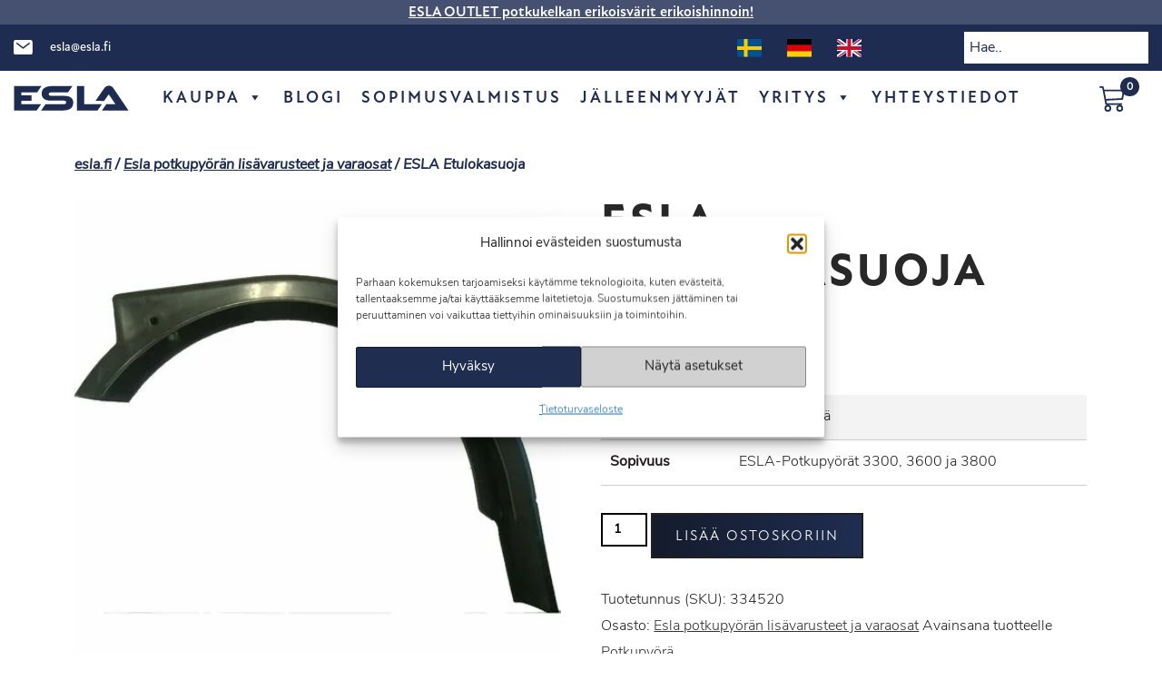

--- FILE ---
content_type: text/html; charset=UTF-8
request_url: https://esla.fi/tuote/etulokasuoja/
body_size: 26035
content:
<!DOCTYPE html>
<html lang="fi" prefix="og: https://ogp.me/ns#" >
    <head>
		<meta name="google-site-verification" content="9OmdGQQ_ru13O_pTf_2ZN6KavOeVNPa9j5TSpdhYOPw" />
        <meta charset="UTF-8">
		<title>ESLA Etulokasuoja - E.S.Lahtinen Oy</title>
        <meta name="viewport" content="width=device-width, initial-scale=1.0">
		<!--<meta name="robots" content="index, follow" />-->
        <meta name="author" content="Mainostoimisto Web Tech Design">
        <meta name="language" content="fi" />

		<link rel="apple-touch-icon" sizes="57x57" href="https://esla.fi/wp-content/themes/webtechdesignstarttheme/images/apple-icon-57x57.png">
		<link rel="apple-touch-icon" sizes="60x60" href="https://esla.fi/wp-content/themes/webtechdesignstarttheme/images/apple-icon-60x60.png">
		<link rel="apple-touch-icon" sizes="72x72" href="https://esla.fi/wp-content/themes/webtechdesignstarttheme/images/apple-icon-72x72.png">
		<link rel="apple-touch-icon" sizes="76x76" href="https://esla.fi/wp-content/themes/webtechdesignstarttheme/images/apple-icon-76x76.png">
		<link rel="apple-touch-icon" sizes="114x114" href="https://esla.fi/wp-content/themes/webtechdesignstarttheme/images/apple-icon-114x114.png">
		<link rel="apple-touch-icon" sizes="120x120" href="https://esla.fi/wp-content/themes/webtechdesignstarttheme/images/apple-icon-120x120.png">
		<link rel="apple-touch-icon" sizes="144x144" href="https://esla.fi/wp-content/themes/webtechdesignstarttheme/images/apple-icon-144x144.png">
		<link rel="apple-touch-icon" sizes="152x152" href="https://esla.fi/wp-content/themes/webtechdesignstarttheme/images/apple-icon-152x152.png">
		<link rel="apple-touch-icon" sizes="180x180" href="https://esla.fi/wp-content/themes/webtechdesignstarttheme/images/apple-icon-180x180.png">
		<link rel="icon" type="image/png" sizes="192x192"  href="https://esla.fi/wp-content/themes/webtechdesignstarttheme/images/android-icon-192x192.png">
		<link rel="icon" type="image/png" sizes="32x32" href="https://esla.fi/wp-content/themes/webtechdesignstarttheme/images/favicon-32x32.png">
		<link rel="icon" type="image/png" sizes="96x96" href="https://esla.fi/wp-content/themes/webtechdesignstarttheme/images/favicon-96x96.png">
		<link rel="icon" type="image/png" sizes="16x16" href="https://esla.fi/wp-content/themes/webtechdesignstarttheme/images/favicon-16x16.png">
		<link rel="manifest" href="https://esla.fi/wp-content/themes/webtechdesignstarttheme/images/manifest.json">
		<meta name="msapplication-TileColor" content="#ffffff">
		<meta name="msapplication-TileImage" content="https://esla.fi/wp-content/themes/webtechdesignstarttheme/images/ms-icon-144x144.png">
		<meta name="theme-color" content="#ffffff">

		<!-- Adobe Fonts -->
		<link rel="stylesheet" href="https://use.typekit.net/dfy1lzi.css">

        	<style>img:is([sizes="auto" i], [sizes^="auto," i]) { contain-intrinsic-size: 3000px 1500px }</style>
	<link rel="alternate" href="https://esla.fi/en/tuote/front-mudguard/" hreflang="en" />
<link rel="alternate" href="https://esla.fi/tuote/etulokasuoja/" hreflang="fi" />
<script>window._wca = window._wca || [];</script>

<!-- Search Engine Optimization by Rank Math - https://rankmath.com/ -->
<meta name="description" content="Etulokasuoja 12,5&quot; renkaan päälle, sisältää myös roiskeläpän suojaamaan lialta. Etulokasuoja sopii kaikkiin ESLA-Potkupyörien eteen."/>
<meta name="robots" content="follow, index, max-snippet:-1, max-video-preview:-1, max-image-preview:large"/>
<link rel="canonical" href="https://esla.fi/tuote/etulokasuoja/" />
<meta property="og:locale" content="fi_FI" />
<meta property="og:type" content="product" />
<meta property="og:title" content="ESLA Etulokasuoja - E.S.Lahtinen Oy" />
<meta property="og:description" content="Etulokasuoja 12,5&quot; renkaan päälle, sisältää myös roiskeläpän suojaamaan lialta. Etulokasuoja sopii kaikkiin ESLA-Potkupyörien eteen." />
<meta property="og:url" content="https://esla.fi/tuote/etulokasuoja/" />
<meta property="og:site_name" content="E.S.Lahtinen Oy" />
<meta property="og:updated_time" content="2024-10-09T17:31:19+03:00" />
<meta property="og:image" content="https://esla.fi/wp-content/uploads/2022/03/PP-Takalokasuoja.jpg" />
<meta property="og:image:secure_url" content="https://esla.fi/wp-content/uploads/2022/03/PP-Takalokasuoja.jpg" />
<meta property="og:image:width" content="485" />
<meta property="og:image:height" content="485" />
<meta property="og:image:alt" content="ESLA Etulokasuoja" />
<meta property="og:image:type" content="image/jpeg" />
<meta property="product:brand" content="Esla potkupyörän lisävarusteet ja varaosat" />
<meta property="product:price:amount" content="22" />
<meta property="product:price:currency" content="EUR" />
<meta property="product:availability" content="instock" />
<meta name="twitter:card" content="summary_large_image" />
<meta name="twitter:title" content="ESLA Etulokasuoja - E.S.Lahtinen Oy" />
<meta name="twitter:description" content="Etulokasuoja 12,5&quot; renkaan päälle, sisältää myös roiskeläpän suojaamaan lialta. Etulokasuoja sopii kaikkiin ESLA-Potkupyörien eteen." />
<meta name="twitter:image" content="https://esla.fi/wp-content/uploads/2022/03/PP-Takalokasuoja.jpg" />
<meta name="twitter:label1" content="Price" />
<meta name="twitter:data1" content="22.00&euro;" />
<meta name="twitter:label2" content="Availability" />
<meta name="twitter:data2" content="In stock" />
<script type="application/ld+json" class="rank-math-schema">{"@context":"https://schema.org","@graph":[{"@type":"Place","@id":"https://esla.fi/#place","address":{"@type":"PostalAddress","streetAddress":"Kouranasematie 46","addressLocality":"Koura","addressRegion":"L\u00e4nsi-Suomen L\u00e4\u00e4ni","postalCode":"61160","addressCountry":"Suomi"}},{"@type":"Organization","@id":"https://esla.fi/#organization","name":"E.S. Lahtinen Oy","url":"https://esla.fi","sameAs":["https://fi-fi.facebook.com/eslavuodesta1928/"],"address":{"@type":"PostalAddress","streetAddress":"Kouranasematie 46","addressLocality":"Koura","addressRegion":"L\u00e4nsi-Suomen L\u00e4\u00e4ni","postalCode":"61160","addressCountry":"Suomi"},"logo":{"@type":"ImageObject","@id":"https://esla.fi/#logo","url":"https://esla.fi/wp-content/uploads/2022/03/Esla_social.png","contentUrl":"https://esla.fi/wp-content/uploads/2022/03/Esla_social.png","caption":"E.S.Lahtinen Oy","inLanguage":"fi","width":"1200","height":"630"},"contactPoint":[{"@type":"ContactPoint","telephone":"+358 6 429 9400","contactType":"customer support"}],"location":{"@id":"https://esla.fi/#place"}},{"@type":"WebSite","@id":"https://esla.fi/#website","url":"https://esla.fi","name":"E.S.Lahtinen Oy","publisher":{"@id":"https://esla.fi/#organization"},"inLanguage":"fi"},{"@type":"ImageObject","@id":"https://esla.fi/wp-content/uploads/2022/03/PP-Takalokasuoja.jpg","url":"https://esla.fi/wp-content/uploads/2022/03/PP-Takalokasuoja.jpg","width":"485","height":"485","inLanguage":"fi"},{"@type":"BreadcrumbList","@id":"https://esla.fi/tuote/etulokasuoja/#breadcrumb","itemListElement":[{"@type":"ListItem","position":"1","item":{"@id":"https://esla.fi","name":"esla.fi"}},{"@type":"ListItem","position":"2","item":{"@id":"https://esla.fi/tuote-osasto/potkupyoran-lisavarusteet-ja-varaosat/","name":"Esla potkupy\u00f6r\u00e4n lis\u00e4varusteet ja varaosat"}},{"@type":"ListItem","position":"3","item":{"@id":"https://esla.fi/tuote/etulokasuoja/","name":"ESLA Etulokasuoja"}}]},{"@type":"ItemPage","@id":"https://esla.fi/tuote/etulokasuoja/#webpage","url":"https://esla.fi/tuote/etulokasuoja/","name":"ESLA Etulokasuoja - E.S.Lahtinen Oy","datePublished":"2022-03-09T08:44:53+03:00","dateModified":"2024-10-09T17:31:19+03:00","isPartOf":{"@id":"https://esla.fi/#website"},"primaryImageOfPage":{"@id":"https://esla.fi/wp-content/uploads/2022/03/PP-Takalokasuoja.jpg"},"inLanguage":"fi","breadcrumb":{"@id":"https://esla.fi/tuote/etulokasuoja/#breadcrumb"}},{"@type":"Product","brand":{"@type":"Brand","name":"Esla potkupy\u00f6r\u00e4n lis\u00e4varusteet ja varaosat"},"name":"ESLA Etulokasuoja - E.S.Lahtinen Oy","description":"Etulokasuoja 12,5\" renkaan p\u00e4\u00e4lle, sis\u00e4lt\u00e4\u00e4 my\u00f6s roiskel\u00e4p\u00e4n suojaamaan lialta. Etulokasuoja sopii kaikkiin ESLA-Potkupy\u00f6rien eteen.","sku":"334520","category":"Esla potkupy\u00f6r\u00e4n lis\u00e4varusteet ja varaosat","mainEntityOfPage":{"@id":"https://esla.fi/tuote/etulokasuoja/#webpage"},"weight":{"@type":"QuantitativeValue","unitCode":"KGM","value":"0.5"},"image":[{"@type":"ImageObject","url":"https://esla.fi/wp-content/uploads/2022/03/PP-Takalokasuoja.jpg","height":"485","width":"485"}],"offers":{"@type":"Offer","price":"22.00","priceCurrency":"EUR","priceValidUntil":"2027-12-31","availability":"https://schema.org/InStock","itemCondition":"NewCondition","url":"https://esla.fi/tuote/etulokasuoja/","seller":{"@type":"Organization","@id":"https://esla.fi/","name":"E.S.Lahtinen Oy","url":"https://esla.fi","logo":"https://esla.fi/wp-content/uploads/2022/03/Esla_social.png"},"priceSpecification":{"price":"22","priceCurrency":"EUR","valueAddedTaxIncluded":"true"}},"@id":"https://esla.fi/tuote/etulokasuoja/#richSnippet"}]}</script>
<!-- /Rank Math WordPress SEO plugin -->

<script type='application/javascript'  id='pys-version-script'>console.log('PixelYourSite Free version 11.1.5.1');</script>
<link rel='dns-prefetch' href='//www.googletagmanager.com' />
<link rel='dns-prefetch' href='//stats.wp.com' />
<link rel='stylesheet' id='wc-pakettikauppa-pickup-point-selection-front-checkout-css' href='https://esla.fi/wp-content/plugins/posti-shipping/assets/blocks/pickup-point-selection/checkout/front.css?ver=0.0.1' type='text/css' media='all' />
<link rel='stylesheet' id='wp-block-library-css' href='https://esla.fi/wp-includes/css/dist/block-library/style.min.css?ver=6.8.3' type='text/css' media='all' />
<style id='classic-theme-styles-inline-css' type='text/css'>
/*! This file is auto-generated */
.wp-block-button__link{color:#fff;background-color:#32373c;border-radius:9999px;box-shadow:none;text-decoration:none;padding:calc(.667em + 2px) calc(1.333em + 2px);font-size:1.125em}.wp-block-file__button{background:#32373c;color:#fff;text-decoration:none}
</style>
<link rel='stylesheet' id='mediaelement-css' href='https://esla.fi/wp-includes/js/mediaelement/mediaelementplayer-legacy.min.css?ver=4.2.17' type='text/css' media='all' />
<link rel='stylesheet' id='wp-mediaelement-css' href='https://esla.fi/wp-includes/js/mediaelement/wp-mediaelement.min.css?ver=6.8.3' type='text/css' media='all' />
<style id='jetpack-sharing-buttons-style-inline-css' type='text/css'>
.jetpack-sharing-buttons__services-list{display:flex;flex-direction:row;flex-wrap:wrap;gap:0;list-style-type:none;margin:5px;padding:0}.jetpack-sharing-buttons__services-list.has-small-icon-size{font-size:12px}.jetpack-sharing-buttons__services-list.has-normal-icon-size{font-size:16px}.jetpack-sharing-buttons__services-list.has-large-icon-size{font-size:24px}.jetpack-sharing-buttons__services-list.has-huge-icon-size{font-size:36px}@media print{.jetpack-sharing-buttons__services-list{display:none!important}}.editor-styles-wrapper .wp-block-jetpack-sharing-buttons{gap:0;padding-inline-start:0}ul.jetpack-sharing-buttons__services-list.has-background{padding:1.25em 2.375em}
</style>
<style id='global-styles-inline-css' type='text/css'>
:root{--wp--preset--aspect-ratio--square: 1;--wp--preset--aspect-ratio--4-3: 4/3;--wp--preset--aspect-ratio--3-4: 3/4;--wp--preset--aspect-ratio--3-2: 3/2;--wp--preset--aspect-ratio--2-3: 2/3;--wp--preset--aspect-ratio--16-9: 16/9;--wp--preset--aspect-ratio--9-16: 9/16;--wp--preset--color--black: #000000;--wp--preset--color--cyan-bluish-gray: #abb8c3;--wp--preset--color--white: #ffffff;--wp--preset--color--pale-pink: #f78da7;--wp--preset--color--vivid-red: #cf2e2e;--wp--preset--color--luminous-vivid-orange: #ff6900;--wp--preset--color--luminous-vivid-amber: #fcb900;--wp--preset--color--light-green-cyan: #7bdcb5;--wp--preset--color--vivid-green-cyan: #00d084;--wp--preset--color--pale-cyan-blue: #8ed1fc;--wp--preset--color--vivid-cyan-blue: #0693e3;--wp--preset--color--vivid-purple: #9b51e0;--wp--preset--gradient--vivid-cyan-blue-to-vivid-purple: linear-gradient(135deg,rgba(6,147,227,1) 0%,rgb(155,81,224) 100%);--wp--preset--gradient--light-green-cyan-to-vivid-green-cyan: linear-gradient(135deg,rgb(122,220,180) 0%,rgb(0,208,130) 100%);--wp--preset--gradient--luminous-vivid-amber-to-luminous-vivid-orange: linear-gradient(135deg,rgba(252,185,0,1) 0%,rgba(255,105,0,1) 100%);--wp--preset--gradient--luminous-vivid-orange-to-vivid-red: linear-gradient(135deg,rgba(255,105,0,1) 0%,rgb(207,46,46) 100%);--wp--preset--gradient--very-light-gray-to-cyan-bluish-gray: linear-gradient(135deg,rgb(238,238,238) 0%,rgb(169,184,195) 100%);--wp--preset--gradient--cool-to-warm-spectrum: linear-gradient(135deg,rgb(74,234,220) 0%,rgb(151,120,209) 20%,rgb(207,42,186) 40%,rgb(238,44,130) 60%,rgb(251,105,98) 80%,rgb(254,248,76) 100%);--wp--preset--gradient--blush-light-purple: linear-gradient(135deg,rgb(255,206,236) 0%,rgb(152,150,240) 100%);--wp--preset--gradient--blush-bordeaux: linear-gradient(135deg,rgb(254,205,165) 0%,rgb(254,45,45) 50%,rgb(107,0,62) 100%);--wp--preset--gradient--luminous-dusk: linear-gradient(135deg,rgb(255,203,112) 0%,rgb(199,81,192) 50%,rgb(65,88,208) 100%);--wp--preset--gradient--pale-ocean: linear-gradient(135deg,rgb(255,245,203) 0%,rgb(182,227,212) 50%,rgb(51,167,181) 100%);--wp--preset--gradient--electric-grass: linear-gradient(135deg,rgb(202,248,128) 0%,rgb(113,206,126) 100%);--wp--preset--gradient--midnight: linear-gradient(135deg,rgb(2,3,129) 0%,rgb(40,116,252) 100%);--wp--preset--font-size--small: 13px;--wp--preset--font-size--medium: 20px;--wp--preset--font-size--large: 36px;--wp--preset--font-size--x-large: 42px;--wp--preset--spacing--20: 0.44rem;--wp--preset--spacing--30: 0.67rem;--wp--preset--spacing--40: 1rem;--wp--preset--spacing--50: 1.5rem;--wp--preset--spacing--60: 2.25rem;--wp--preset--spacing--70: 3.38rem;--wp--preset--spacing--80: 5.06rem;--wp--preset--shadow--natural: 6px 6px 9px rgba(0, 0, 0, 0.2);--wp--preset--shadow--deep: 12px 12px 50px rgba(0, 0, 0, 0.4);--wp--preset--shadow--sharp: 6px 6px 0px rgba(0, 0, 0, 0.2);--wp--preset--shadow--outlined: 6px 6px 0px -3px rgba(255, 255, 255, 1), 6px 6px rgba(0, 0, 0, 1);--wp--preset--shadow--crisp: 6px 6px 0px rgba(0, 0, 0, 1);}:where(.is-layout-flex){gap: 0.5em;}:where(.is-layout-grid){gap: 0.5em;}body .is-layout-flex{display: flex;}.is-layout-flex{flex-wrap: wrap;align-items: center;}.is-layout-flex > :is(*, div){margin: 0;}body .is-layout-grid{display: grid;}.is-layout-grid > :is(*, div){margin: 0;}:where(.wp-block-columns.is-layout-flex){gap: 2em;}:where(.wp-block-columns.is-layout-grid){gap: 2em;}:where(.wp-block-post-template.is-layout-flex){gap: 1.25em;}:where(.wp-block-post-template.is-layout-grid){gap: 1.25em;}.has-black-color{color: var(--wp--preset--color--black) !important;}.has-cyan-bluish-gray-color{color: var(--wp--preset--color--cyan-bluish-gray) !important;}.has-white-color{color: var(--wp--preset--color--white) !important;}.has-pale-pink-color{color: var(--wp--preset--color--pale-pink) !important;}.has-vivid-red-color{color: var(--wp--preset--color--vivid-red) !important;}.has-luminous-vivid-orange-color{color: var(--wp--preset--color--luminous-vivid-orange) !important;}.has-luminous-vivid-amber-color{color: var(--wp--preset--color--luminous-vivid-amber) !important;}.has-light-green-cyan-color{color: var(--wp--preset--color--light-green-cyan) !important;}.has-vivid-green-cyan-color{color: var(--wp--preset--color--vivid-green-cyan) !important;}.has-pale-cyan-blue-color{color: var(--wp--preset--color--pale-cyan-blue) !important;}.has-vivid-cyan-blue-color{color: var(--wp--preset--color--vivid-cyan-blue) !important;}.has-vivid-purple-color{color: var(--wp--preset--color--vivid-purple) !important;}.has-black-background-color{background-color: var(--wp--preset--color--black) !important;}.has-cyan-bluish-gray-background-color{background-color: var(--wp--preset--color--cyan-bluish-gray) !important;}.has-white-background-color{background-color: var(--wp--preset--color--white) !important;}.has-pale-pink-background-color{background-color: var(--wp--preset--color--pale-pink) !important;}.has-vivid-red-background-color{background-color: var(--wp--preset--color--vivid-red) !important;}.has-luminous-vivid-orange-background-color{background-color: var(--wp--preset--color--luminous-vivid-orange) !important;}.has-luminous-vivid-amber-background-color{background-color: var(--wp--preset--color--luminous-vivid-amber) !important;}.has-light-green-cyan-background-color{background-color: var(--wp--preset--color--light-green-cyan) !important;}.has-vivid-green-cyan-background-color{background-color: var(--wp--preset--color--vivid-green-cyan) !important;}.has-pale-cyan-blue-background-color{background-color: var(--wp--preset--color--pale-cyan-blue) !important;}.has-vivid-cyan-blue-background-color{background-color: var(--wp--preset--color--vivid-cyan-blue) !important;}.has-vivid-purple-background-color{background-color: var(--wp--preset--color--vivid-purple) !important;}.has-black-border-color{border-color: var(--wp--preset--color--black) !important;}.has-cyan-bluish-gray-border-color{border-color: var(--wp--preset--color--cyan-bluish-gray) !important;}.has-white-border-color{border-color: var(--wp--preset--color--white) !important;}.has-pale-pink-border-color{border-color: var(--wp--preset--color--pale-pink) !important;}.has-vivid-red-border-color{border-color: var(--wp--preset--color--vivid-red) !important;}.has-luminous-vivid-orange-border-color{border-color: var(--wp--preset--color--luminous-vivid-orange) !important;}.has-luminous-vivid-amber-border-color{border-color: var(--wp--preset--color--luminous-vivid-amber) !important;}.has-light-green-cyan-border-color{border-color: var(--wp--preset--color--light-green-cyan) !important;}.has-vivid-green-cyan-border-color{border-color: var(--wp--preset--color--vivid-green-cyan) !important;}.has-pale-cyan-blue-border-color{border-color: var(--wp--preset--color--pale-cyan-blue) !important;}.has-vivid-cyan-blue-border-color{border-color: var(--wp--preset--color--vivid-cyan-blue) !important;}.has-vivid-purple-border-color{border-color: var(--wp--preset--color--vivid-purple) !important;}.has-vivid-cyan-blue-to-vivid-purple-gradient-background{background: var(--wp--preset--gradient--vivid-cyan-blue-to-vivid-purple) !important;}.has-light-green-cyan-to-vivid-green-cyan-gradient-background{background: var(--wp--preset--gradient--light-green-cyan-to-vivid-green-cyan) !important;}.has-luminous-vivid-amber-to-luminous-vivid-orange-gradient-background{background: var(--wp--preset--gradient--luminous-vivid-amber-to-luminous-vivid-orange) !important;}.has-luminous-vivid-orange-to-vivid-red-gradient-background{background: var(--wp--preset--gradient--luminous-vivid-orange-to-vivid-red) !important;}.has-very-light-gray-to-cyan-bluish-gray-gradient-background{background: var(--wp--preset--gradient--very-light-gray-to-cyan-bluish-gray) !important;}.has-cool-to-warm-spectrum-gradient-background{background: var(--wp--preset--gradient--cool-to-warm-spectrum) !important;}.has-blush-light-purple-gradient-background{background: var(--wp--preset--gradient--blush-light-purple) !important;}.has-blush-bordeaux-gradient-background{background: var(--wp--preset--gradient--blush-bordeaux) !important;}.has-luminous-dusk-gradient-background{background: var(--wp--preset--gradient--luminous-dusk) !important;}.has-pale-ocean-gradient-background{background: var(--wp--preset--gradient--pale-ocean) !important;}.has-electric-grass-gradient-background{background: var(--wp--preset--gradient--electric-grass) !important;}.has-midnight-gradient-background{background: var(--wp--preset--gradient--midnight) !important;}.has-small-font-size{font-size: var(--wp--preset--font-size--small) !important;}.has-medium-font-size{font-size: var(--wp--preset--font-size--medium) !important;}.has-large-font-size{font-size: var(--wp--preset--font-size--large) !important;}.has-x-large-font-size{font-size: var(--wp--preset--font-size--x-large) !important;}
:where(.wp-block-post-template.is-layout-flex){gap: 1.25em;}:where(.wp-block-post-template.is-layout-grid){gap: 1.25em;}
:where(.wp-block-columns.is-layout-flex){gap: 2em;}:where(.wp-block-columns.is-layout-grid){gap: 2em;}
:root :where(.wp-block-pullquote){font-size: 1.5em;line-height: 1.6;}
</style>
<link rel='stylesheet' id='contact-form-7-css' href='https://esla.fi/wp-content/plugins/contact-form-7/includes/css/styles.css?ver=6.1.4' type='text/css' media='all' />
<style id='contact-form-7-inline-css' type='text/css'>
.wpcf7 .wpcf7-recaptcha iframe {margin-bottom: 0;}.wpcf7 .wpcf7-recaptcha[data-align="center"] > div {margin: 0 auto;}.wpcf7 .wpcf7-recaptcha[data-align="right"] > div {margin: 0 0 0 auto;}
</style>
<link rel='stylesheet' id='mailerlite_forms.css-css' href='https://esla.fi/wp-content/plugins/official-mailerlite-sign-up-forms/assets/css/mailerlite_forms.css?ver=1.7.18' type='text/css' media='all' />
<link rel='stylesheet' id='tp-product-image-flipper-for-woocommerce-css' href='https://esla.fi/wp-content/plugins/tp-product-image-flipper-for-woocommerce/css/tp-product-image-flipper-for-woocommerce.css?ver=6.8.3' type='text/css' media='all' />
<link rel='stylesheet' id='wc-paytrail-css-css' href='https://esla.fi/wp-content/plugins/wc-paytrail/assets/css/wc-paytrail.css?ver=2.6.6' type='text/css' media='all' />
<link rel='stylesheet' id='widgetopts-styles-css' href='https://esla.fi/wp-content/plugins/widget-options/assets/css/widget-options.css?ver=4.1.3' type='text/css' media='all' />
<link rel='stylesheet' id='photoswipe-css' href='https://esla.fi/wp-content/plugins/woocommerce/assets/css/photoswipe/photoswipe.min.css?ver=10.4.3' type='text/css' media='all' />
<link rel='stylesheet' id='photoswipe-default-skin-css' href='https://esla.fi/wp-content/plugins/woocommerce/assets/css/photoswipe/default-skin/default-skin.min.css?ver=10.4.3' type='text/css' media='all' />
<link rel='stylesheet' id='woocommerce-layout-css' href='https://esla.fi/wp-content/plugins/woocommerce/assets/css/woocommerce-layout.css?ver=10.4.3' type='text/css' media='all' />
<style id='woocommerce-layout-inline-css' type='text/css'>

	.infinite-scroll .woocommerce-pagination {
		display: none;
	}
</style>
<link rel='stylesheet' id='woocommerce-smallscreen-css' href='https://esla.fi/wp-content/plugins/woocommerce/assets/css/woocommerce-smallscreen.css?ver=10.4.3' type='text/css' media='only screen and (max-width: 768px)' />
<link rel='stylesheet' id='woocommerce-general-css' href='https://esla.fi/wp-content/plugins/woocommerce/assets/css/woocommerce.css?ver=10.4.3' type='text/css' media='all' />
<style id='woocommerce-inline-inline-css' type='text/css'>
.woocommerce form .form-row .required { visibility: visible; }
</style>
<link rel='stylesheet' id='wpcf7-redirect-script-frontend-css' href='https://esla.fi/wp-content/plugins/wpcf7-redirect/build/assets/frontend-script.css?ver=2c532d7e2be36f6af233' type='text/css' media='all' />
<link rel='stylesheet' id='aws-style-css' href='https://esla.fi/wp-content/plugins/advanced-woo-search/assets/css/common.min.css?ver=3.49' type='text/css' media='all' />
<link rel='stylesheet' id='cmplz-general-css' href='https://esla.fi/wp-content/plugins/complianz-gdpr/assets/css/cookieblocker.min.css?ver=1765439991' type='text/css' media='all' />
<link rel='stylesheet' id='megamenu-css' href='https://esla.fi/wp-content/uploads/maxmegamenu/style_fi.css?ver=2f19e9' type='text/css' media='all' />
<link rel='stylesheet' id='dashicons-css' href='https://esla.fi/wp-includes/css/dashicons.min.css?ver=6.8.3' type='text/css' media='all' />
<link rel='stylesheet' id='megamenu-genericons-css' href='https://esla.fi/wp-content/plugins/megamenu-pro/icons/genericons/genericons/genericons.css?ver=2.4' type='text/css' media='all' />
<link rel='stylesheet' id='megamenu-fontawesome-css' href='https://esla.fi/wp-content/plugins/megamenu-pro/icons/fontawesome/css/font-awesome.min.css?ver=2.4' type='text/css' media='all' />
<link rel='stylesheet' id='megamenu-fontawesome5-css' href='https://esla.fi/wp-content/plugins/megamenu-pro/icons/fontawesome5/css/all.min.css?ver=2.4' type='text/css' media='all' />
<link rel='stylesheet' id='megamenu-fontawesome6-css' href='https://esla.fi/wp-content/plugins/megamenu-pro/icons/fontawesome6/css/all.min.css?ver=2.4' type='text/css' media='all' />
<link rel='stylesheet' id='wpcvs-frontend-css' href='https://esla.fi/wp-content/plugins/wpc-variation-swatches/assets/css/frontend.css?ver=4.3.4' type='text/css' media='all' />
<link rel='stylesheet' id='woosb-frontend-css' href='https://esla.fi/wp-content/plugins/woo-product-bundle-premium/assets/css/frontend.css?ver=6.3.0' type='text/css' media='all' />
<link rel='stylesheet' id='bootstrap-css-css' href='https://esla.fi/wp-content/themes/webtechdesignstarttheme/bootstrap/5.1.3/css/bootstrap.min.css?ver=6.8.3' type='text/css' media='all' />
<link rel='stylesheet' id='tyyli-css' href='https://esla.fi/wp-content/themes/webtechdesignstarttheme/style.css?ver=1749471036' type='text/css' media='all' />
<script type="text/javascript" id="woocommerce-google-analytics-integration-gtag-js-after">
/* <![CDATA[ */
/* Google Analytics for WooCommerce (gtag.js) */
					window.dataLayer = window.dataLayer || [];
					function gtag(){dataLayer.push(arguments);}
					// Set up default consent state.
					for ( const mode of [{"analytics_storage":"denied","ad_storage":"denied","ad_user_data":"denied","ad_personalization":"denied","region":["AT","BE","BG","HR","CY","CZ","DK","EE","FI","FR","DE","GR","HU","IS","IE","IT","LV","LI","LT","LU","MT","NL","NO","PL","PT","RO","SK","SI","ES","SE","GB","CH"]}] || [] ) {
						gtag( "consent", "default", { "wait_for_update": 500, ...mode } );
					}
					gtag("js", new Date());
					gtag("set", "developer_id.dOGY3NW", true);
					gtag("config", "G-HG27Y906NV", {"track_404":true,"allow_google_signals":true,"logged_in":false,"linker":{"domains":[],"allow_incoming":false},"custom_map":{"dimension1":"logged_in"}});
/* ]]> */
</script>
<script type="text/javascript" id="jquery-core-js-extra">
/* <![CDATA[ */
var pysFacebookRest = {"restApiUrl":"https:\/\/esla.fi\/wp-json\/pys-facebook\/v1\/event","debug":""};
/* ]]> */
</script>
<script type="text/javascript" src="https://esla.fi/wp-includes/js/jquery/jquery.min.js?ver=3.7.1" id="jquery-core-js"></script>
<script type="text/javascript" src="https://esla.fi/wp-includes/js/jquery/jquery-migrate.min.js?ver=3.4.1" id="jquery-migrate-js"></script>
<script type="text/javascript" src="https://esla.fi/wp-content/plugins/wc-paytrail/assets/js/wc-paytrail.js?ver=2.6.6" id="wc-paytrail-js-js"></script>
<script type="text/javascript" src="https://esla.fi/wp-content/plugins/woocommerce/assets/js/jquery-blockui/jquery.blockUI.min.js?ver=2.7.0-wc.10.4.3" id="wc-jquery-blockui-js" defer="defer" data-wp-strategy="defer"></script>
<script type="text/javascript" id="wc-add-to-cart-js-extra">
/* <![CDATA[ */
var wc_add_to_cart_params = {"ajax_url":"\/wp-admin\/admin-ajax.php","wc_ajax_url":"\/?wc-ajax=%%endpoint%%","i18n_view_cart":"N\u00e4yt\u00e4 ostoskori","cart_url":"https:\/\/esla.fi\/ostoskori\/","is_cart":"","cart_redirect_after_add":"no"};
/* ]]> */
</script>
<script type="text/javascript" src="https://esla.fi/wp-content/plugins/woocommerce/assets/js/frontend/add-to-cart.min.js?ver=10.4.3" id="wc-add-to-cart-js" defer="defer" data-wp-strategy="defer"></script>
<script type="text/javascript" src="https://esla.fi/wp-content/plugins/woocommerce/assets/js/zoom/jquery.zoom.min.js?ver=1.7.21-wc.10.4.3" id="wc-zoom-js" defer="defer" data-wp-strategy="defer"></script>
<script type="text/javascript" src="https://esla.fi/wp-content/plugins/woocommerce/assets/js/flexslider/jquery.flexslider.min.js?ver=2.7.2-wc.10.4.3" id="wc-flexslider-js" defer="defer" data-wp-strategy="defer"></script>
<script type="text/javascript" src="https://esla.fi/wp-content/plugins/woocommerce/assets/js/photoswipe/photoswipe.min.js?ver=4.1.1-wc.10.4.3" id="wc-photoswipe-js" defer="defer" data-wp-strategy="defer"></script>
<script type="text/javascript" src="https://esla.fi/wp-content/plugins/woocommerce/assets/js/photoswipe/photoswipe-ui-default.min.js?ver=4.1.1-wc.10.4.3" id="wc-photoswipe-ui-default-js" defer="defer" data-wp-strategy="defer"></script>
<script type="text/javascript" id="wc-single-product-js-extra">
/* <![CDATA[ */
var wc_single_product_params = {"i18n_required_rating_text":"Valitse arvostelu, ole hyv\u00e4.","i18n_rating_options":["1\/5 t\u00e4hte\u00e4","2\/5 t\u00e4hte\u00e4","3\/5 t\u00e4hte\u00e4","4\/5 t\u00e4hte\u00e4","5\/5 t\u00e4hte\u00e4"],"i18n_product_gallery_trigger_text":"View full-screen image gallery","review_rating_required":"yes","flexslider":{"rtl":false,"animation":"slide","smoothHeight":true,"directionNav":false,"controlNav":"thumbnails","slideshow":false,"animationSpeed":500,"animationLoop":false,"allowOneSlide":false},"zoom_enabled":"1","zoom_options":[],"photoswipe_enabled":"1","photoswipe_options":{"shareEl":false,"closeOnScroll":false,"history":false,"hideAnimationDuration":0,"showAnimationDuration":0},"flexslider_enabled":"1"};
/* ]]> */
</script>
<script type="text/javascript" src="https://esla.fi/wp-content/plugins/woocommerce/assets/js/frontend/single-product.min.js?ver=10.4.3" id="wc-single-product-js" defer="defer" data-wp-strategy="defer"></script>
<script type="text/javascript" src="https://esla.fi/wp-content/plugins/woocommerce/assets/js/js-cookie/js.cookie.min.js?ver=2.1.4-wc.10.4.3" id="wc-js-cookie-js" defer="defer" data-wp-strategy="defer"></script>
<script type="text/javascript" id="woocommerce-js-extra">
/* <![CDATA[ */
var woocommerce_params = {"ajax_url":"\/wp-admin\/admin-ajax.php","wc_ajax_url":"\/?wc-ajax=%%endpoint%%","i18n_password_show":"N\u00e4yt\u00e4 salasana","i18n_password_hide":"Piilota salasana"};
/* ]]> */
</script>
<script type="text/javascript" src="https://esla.fi/wp-content/plugins/woocommerce/assets/js/frontend/woocommerce.min.js?ver=10.4.3" id="woocommerce-js" defer="defer" data-wp-strategy="defer"></script>
<script type="text/javascript" src="https://esla.fi/wp-content/plugins/wpc-variation-swatches/assets/libs/tippy/popper.min.js?ver=4.3.4" id="popper-js"></script>
<script type="text/javascript" src="https://esla.fi/wp-content/plugins/wpc-variation-swatches/assets/libs/tippy/tippy-bundle.umd.min.js?ver=4.3.4" id="tippy-js"></script>
<script type="text/javascript" src="https://esla.fi/wp-content/themes/webtechdesignstarttheme/js/topbutton.js?ver=6.8.3" id="custom-script-js"></script>
<script type="text/javascript" src="https://esla.fi/wp-content/themes/webtechdesignstarttheme/js/katnav.js?ver=6.8.3" id="custom-script-katnav-js"></script>
<script type="text/javascript" src="https://esla.fi/wp-content/themes/webtechdesignstarttheme/js/ticker.js?ver=6.8.3" id="ticker-js-js"></script>
<script type="text/javascript" src="https://esla.fi/wp-content/themes/webtechdesignstarttheme/js/ajax.js?ver=6.8.3" id="ajax-js-js"></script>
<script data-service="jetpack-statistics" data-category="statistics" type="text/plain" data-cmplz-src="https://stats.wp.com/s-202604.js" id="woocommerce-analytics-js" defer="defer" data-wp-strategy="defer"></script>
<script data-service="facebook" data-category="marketing" type="text/plain" data-cmplz-src="https://esla.fi/wp-content/plugins/pixelyoursite/dist/scripts/jquery.bind-first-0.2.3.min.js?ver=0.2.3" id="jquery-bind-first-js"></script>
<script data-service="facebook" data-category="marketing" type="text/plain" data-cmplz-src="https://esla.fi/wp-content/plugins/pixelyoursite/dist/scripts/js.cookie-2.1.3.min.js?ver=2.1.3" id="js-cookie-pys-js"></script>
<script data-service="facebook" data-category="marketing" type="text/plain" data-cmplz-src="https://esla.fi/wp-content/plugins/pixelyoursite/dist/scripts/tld.min.js?ver=2.3.1" id="js-tld-js"></script>
<script data-service="facebook" data-category="marketing" type="text/plain" id="pys-js-extra">
/* <![CDATA[ */
var pysOptions = {"staticEvents":{"facebook":{"woo_view_content":[{"delay":0,"type":"static","name":"ViewContent","pixelIds":["416174231090622"],"eventID":"7c0fdee0-56f4-4da4-8cb1-08d4649d9709","params":{"content_ids":["769"],"content_type":"product","tags":"Potkupy\u00f6r\u00e4","content_name":"ESLA Etulokasuoja","category_name":"Esla potkupy\u00f6r\u00e4n lis\u00e4varusteet ja varaosat","value":"22","currency":"EUR","contents":[{"id":"769","quantity":1}],"product_price":"22","page_title":"ESLA Etulokasuoja","post_type":"product","post_id":769,"plugin":"PixelYourSite","user_role":"guest","event_url":"esla.fi\/tuote\/etulokasuoja\/"},"e_id":"woo_view_content","ids":[],"hasTimeWindow":false,"timeWindow":0,"woo_order":"","edd_order":""}],"init_event":[{"delay":0,"type":"static","ajaxFire":false,"name":"PageView","pixelIds":["416174231090622"],"eventID":"1bc3b5ba-2216-42aa-a5f3-4384b439f05a","params":{"page_title":"ESLA Etulokasuoja","post_type":"product","post_id":769,"plugin":"PixelYourSite","user_role":"guest","event_url":"esla.fi\/tuote\/etulokasuoja\/"},"e_id":"init_event","ids":[],"hasTimeWindow":false,"timeWindow":0,"woo_order":"","edd_order":""}]}},"dynamicEvents":[],"triggerEvents":[],"triggerEventTypes":[],"facebook":{"pixelIds":["416174231090622"],"advancedMatching":{"external_id":"afeeebfaebcfddcceaad"},"advancedMatchingEnabled":true,"removeMetadata":false,"wooVariableAsSimple":false,"serverApiEnabled":true,"wooCRSendFromServer":false,"send_external_id":null,"enabled_medical":false,"do_not_track_medical_param":["event_url","post_title","page_title","landing_page","content_name","categories","category_name","tags"],"meta_ldu":false},"debug":"","siteUrl":"https:\/\/esla.fi","ajaxUrl":"https:\/\/esla.fi\/wp-admin\/admin-ajax.php","ajax_event":"1a77a9ae7c","enable_remove_download_url_param":"1","cookie_duration":"7","last_visit_duration":"60","enable_success_send_form":"","ajaxForServerEvent":"1","ajaxForServerStaticEvent":"1","useSendBeacon":"1","send_external_id":"1","external_id_expire":"180","track_cookie_for_subdomains":"1","google_consent_mode":"1","gdpr":{"ajax_enabled":false,"all_disabled_by_api":false,"facebook_disabled_by_api":false,"analytics_disabled_by_api":false,"google_ads_disabled_by_api":false,"pinterest_disabled_by_api":false,"bing_disabled_by_api":false,"reddit_disabled_by_api":false,"externalID_disabled_by_api":false,"facebook_prior_consent_enabled":true,"analytics_prior_consent_enabled":true,"google_ads_prior_consent_enabled":null,"pinterest_prior_consent_enabled":true,"bing_prior_consent_enabled":true,"cookiebot_integration_enabled":false,"cookiebot_facebook_consent_category":"marketing","cookiebot_analytics_consent_category":"statistics","cookiebot_tiktok_consent_category":"marketing","cookiebot_google_ads_consent_category":"marketing","cookiebot_pinterest_consent_category":"marketing","cookiebot_bing_consent_category":"marketing","consent_magic_integration_enabled":false,"real_cookie_banner_integration_enabled":false,"cookie_notice_integration_enabled":false,"cookie_law_info_integration_enabled":false,"analytics_storage":{"enabled":true,"value":"granted","filter":false},"ad_storage":{"enabled":true,"value":"granted","filter":false},"ad_user_data":{"enabled":true,"value":"granted","filter":false},"ad_personalization":{"enabled":true,"value":"granted","filter":false}},"cookie":{"disabled_all_cookie":false,"disabled_start_session_cookie":false,"disabled_advanced_form_data_cookie":false,"disabled_landing_page_cookie":false,"disabled_first_visit_cookie":false,"disabled_trafficsource_cookie":false,"disabled_utmTerms_cookie":false,"disabled_utmId_cookie":false},"tracking_analytics":{"TrafficSource":"direct","TrafficLanding":"undefined","TrafficUtms":[],"TrafficUtmsId":[]},"GATags":{"ga_datalayer_type":"default","ga_datalayer_name":"dataLayerPYS"},"woo":{"enabled":true,"enabled_save_data_to_orders":true,"addToCartOnButtonEnabled":true,"addToCartOnButtonValueEnabled":true,"addToCartOnButtonValueOption":"price","singleProductId":769,"removeFromCartSelector":"form.woocommerce-cart-form .remove","addToCartCatchMethod":"add_cart_hook","is_order_received_page":false,"containOrderId":false},"edd":{"enabled":false},"cache_bypass":"1769118565"};
/* ]]> */
</script>
<script data-service="facebook" data-category="marketing" type="text/plain" data-cmplz-src="https://esla.fi/wp-content/plugins/pixelyoursite/dist/scripts/public.js?ver=11.1.5.1" id="pys-js"></script>
<link rel="https://api.w.org/" href="https://esla.fi/wp-json/" /><link rel="alternate" title="JSON" type="application/json" href="https://esla.fi/wp-json/wp/v2/product/769" /><link rel="EditURI" type="application/rsd+xml" title="RSD" href="https://esla.fi/xmlrpc.php?rsd" />
<meta name="generator" content="WordPress 6.8.3" />
<link rel='shortlink' href='https://esla.fi/?p=769' />
<link rel="alternate" title="oEmbed (JSON)" type="application/json+oembed" href="https://esla.fi/wp-json/oembed/1.0/embed?url=https%3A%2F%2Fesla.fi%2Ftuote%2Fetulokasuoja%2F" />
<link rel="alternate" title="oEmbed (XML)" type="text/xml+oembed" href="https://esla.fi/wp-json/oembed/1.0/embed?url=https%3A%2F%2Fesla.fi%2Ftuote%2Fetulokasuoja%2F&#038;format=xml" />
        <!-- MailerLite Universal -->
        <script>
            (function(w,d,e,u,f,l,n){w[f]=w[f]||function(){(w[f].q=w[f].q||[])
                .push(arguments);},l=d.createElement(e),l.async=1,l.src=u,
                n=d.getElementsByTagName(e)[0],n.parentNode.insertBefore(l,n);})
            (window,document,'script','https://assets.mailerlite.com/js/universal.js','ml');
            ml('account', '295392');
            ml('enablePopups', true);
        </script>
        <!-- End MailerLite Universal -->
        <script>
	function expand(param) {
		param.style.display = (param.style.display == "none") ? "block" : "none";
	}
	function read_toggle(id, more, less) {
		el = document.getElementById("readlink" + id);
		el.innerHTML = (el.innerHTML == more) ? less : more;
		expand(document.getElementById("read" + id));
	}
	</script>
<!-- This website runs the Product Feed PRO for WooCommerce by AdTribes.io plugin - version woocommercesea_option_installed_version -->
	<style>img#wpstats{display:none}</style>
					<style>.cmplz-hidden {
					display: none !important;
				}</style><!-- Google site verification - Google for WooCommerce -->
<meta name="google-site-verification" content="9OmdGQQ_ru13O_pTf_2ZN6KavOeVNPa9j5TSpdhYOPw" />
	<noscript><style>.woocommerce-product-gallery{ opacity: 1 !important; }</style></noscript>
	<script type="text/javascript" id="google_gtagjs" src="https://www.googletagmanager.com/gtag/js?id=G-5LRQZH25DY" async="async"></script>
<script type="text/javascript" id="google_gtagjs-inline">
/* <![CDATA[ */
window.dataLayer = window.dataLayer || [];function gtag(){dataLayer.push(arguments);}gtag('js', new Date());gtag('config', 'G-5LRQZH25DY', {} );
/* ]]> */
</script>
<style type="text/css">

*[id^='readlink'] {
 font-weight: normal;
 color: #000000;
 background: #ffffff;
 padding: 0px;
 border-bottom: 1px solid #000000;
 -webkit-box-shadow: none !important;
 box-shadow: none !important;
 -webkit-transition: none !important;
}

*[id^='readlink']:hover {
 font-weight: normal;
 color: #191919;
 padding: 0px;
 border-bottom: 1px solid #000000;
}

*[id^='readlink']:focus {
 outline: none;
 color: #000000;
}

</style>
		<style type="text/css" id="wp-custom-css">
			.in-stock {
	
	color:#008000!important;
	font-weight:400;
}


.cmplz-blocked-content-container .cmplz-blocked-content-notice {
	background-color:black;
}




.woocommerce ul.products li.product .price del{
	color:black!important;
	opacity:0.7!important;
}


.page-template-page-blog-posts h2 {
	
	font-size:24px;
}

.footer_wrap .textwidget h2 {
	font-size:20px!important;
	color:white!important;
}


.search-results .woocommerce ul.products li.product .onsale, .woocommerce span.onsale {
	
	left:0px!important;
}

.woocommerce ul.products {
  clear: both;
  list-style: none outside;
  padding: 0px;
  margin: 30px;
  display: flex;
  flex-wrap: wrap;
  justify-content: flex-start; /* Align items to the start of the flex container */
}



.lisatietoarvo button {
	opacity:1!important;
}


.tuotenoston_tuotetiedot_kat {
	
	padding:10px 0px;
	
}

.woocommerce ul.products.columns-3 li.product {
  display: flex;
  flex-direction: column;
  justify-content: space-between;
  width: calc(33.333% - 10px); /* Set a specific width for desktops */
  margin: 5px;
	padding: 10px;
  box-sizing: border-box;
	overflow: hidden;
}

/* Mobile View */
@media (max-width: 767px) {
  .woocommerce ul.products.columns-3 li.product {
    width: calc(50% - 10px); /* Set a specific width for mobile, two items per row */
  }
}

/* Piiloteteaan Yleinen-kategoria */
li.cat-item-16 {
	display: none;
}

.page-id-399 a.read-link {
	padding-top: 30px !important;
	color: #fff !important;
  font-size: 16px !important;
  text-transform: uppercase !important;
  text-decoration: none !important;
  margin: 45px 0 25px 0 !important;
  padding: 6px 25px 3px 25px !important;
  border: 0px !important;
  background: rgb(2,0,36) !important;
  background: linear-gradient(90deg, rgba(20,27,44,1) 0%, rgba(31,45,81,1) 100%) !important;
  border: 2px solid #231F20 !important;
  border-radius: 0px !important;
  letter-spacing: 2px !important;
}

#gallery-1 .gallery-item {
	text-align: unset !important;
	width: unset !important;
}




/*06112024*/

#postid-1840 table button.added::after,
#product-11250 table button.added::after,
#product-11234 table button.added::after,
#product-1009 table button.added::after {
	display:none;
	
}


table .added_to_cart:before {
	content: "✓";
    display: block!important;
    width: 16px;
    height: 16px;
    border-radius: 10px;
    background-color: green;
    color: #ffffff;
    text-align: center;
    line-height: 16px;
    font-size: 10px;
    position: absolute;

    z-index: 9;
    border: 2px solid #ffffff;
	
}


#product-1840 table .added_to_cart.wc-forward,
#product-11250 table .added_to_cart.wc-forward,
#product-11234 table .added_to_cart.wc-forward,
#product-1009 table .added_to_cart.wc-forward {
font-size:0px;
}

#product-1840 table#tuotelisatiedot tr:first-child, 
#product-11250 table#tuotelisatiedot tr:first-child, 
#product-11234 table#tuotelisatiedot tr:first-child, 
#product-1009 table#tuotelisatiedot tr:first-child {
	background:white;
}

#product-1840 #tuotelisatiedot tr:first-child td,
#product-11250 #tuotelisatiedot tr:first-child td,
#product-11234 #tuotelisatiedot tr:first-child td,
#product-1009 #tuotelisatiedot tr:first-child td  {
	    border-radius: 2px;
	padding:3px;
    border-width: 1px;
    border-style: solid;
    border-color:  #efefef!important;
}

#product-1840 #tuotelisatiedot tr:first-child td,
#product-11250 #tuotelisatiedot tr:first-child th,
#product-11234 #tuotelisatiedot tr:first-child th,
#product-1009 #tuotelisatiedot tr:first-child th {
	display:inline-block;
	background:white;
}

#product-1840 #tuotelisatiedot tr:first-child td,
#product-11250 #tuotelisatiedot tr:first-child td,
#product-11234 #tuotelisatiedot tr:first-child td,
#product-1009 #tuotelisatiedot tr:first-child td {
	background:white;
}


#product-1840 #tuotelisatiedot tr:first-child td button,

#product-11250 #tuotelisatiedot tr:first-child td button,
#product-11234 #tuotelisatiedot tr:first-child td button,
#product-1009 #tuotelisatiedot tr:first-child td button {
	border:white solid 3px;
	background:#efefef!important;
	
}


.lisavarusteet {
text-align:left;
	text-transform:none!important;
	color:black!important;
	background: #efefef!important;
	border:0px!important;
}

.lisatietoarvo button.button.added::after {
	display:none!important;
}

/*
.added {
	border-color:green!important;
}
*/

.woocommerce .quantity .qty {
	border:2px solid black!important;
font-weight:700!important;
	color:black;
}
		</style>
		<style type="text/css">/** Mega Menu CSS: fs **/</style>
    </head>

	<body data-cmplz=1 id="totop" class="wp-singular product-template-default single single-product postid-769 wp-theme-webtechdesignstarttheme theme-webtechdesignstarttheme woocommerce woocommerce-page woocommerce-no-js mega-menu-header-menu">
<header>
		<div id="ylaheader" style="overflow: clip;">
			<a href="https://esla.fi/esla-outlet-uutuuksia-saatavilla/" class="news-link" style="display: none; color:#fff;">ESLA OUTLET potkukelkan erikoisvärit erikoishinnoin!</a><a href="https://esla.fi/potkukelkkailun-mm-kilpailut-keuruulla-14-2-2026/" class="news-link" style="display: none; color:#fff;">Potkukelkkailun MM-kilpailut Keuruulla 14.2.2026</a><a href="https://esla.fi/uutuus-esla-t7-jussi-potkukelkka/" class="news-link" style="display: none; color:#fff;">Uutuus! ESLA T7 Jussi potkukelkka!</a>
		</div>
		</div>
		<div id="midheader">
			<div class="mid_wrap">
				<div class="mid_part">
					<div id="custom_html-2" class="widget_text widget widget_custom_html header_vasen"><div class="textwidget custom-html-widget">
<img src="https://esla.fi/wp-content/uploads/2022/11/mail.svg" alt="Lähetä sähköpostia!" title="Lähetä sähköpostia!">
<a href="mailto:esla@esla.fi">esla@esla.fi</a></div></div>				</div>
				<div class="mid_part mid_right">
					<ul id="kielet">
							<li class="lang-item lang-item-34 lang-item-en lang-item-first"><a  lang="en-GB" hreflang="en-GB" href="https://esla.fi/en/tuote/front-mudguard/"><img src="/wp-content/polylang/en_GB.svg" alt="English" /></a></li>
	<li class="lang-item lang-item-36 lang-item-de no-translation"><a  lang="de-DE" hreflang="de-DE" href="https://esla.fi/de/"><img src="/wp-content/polylang/de_DE.svg" alt="Deutsch" /></a></li>
	<li class="lang-item lang-item-38 lang-item-sv no-translation"><a  lang="sv-SE" hreflang="sv-SE" href="https://esla.fi/sv/"><img src="/wp-content/polylang/sv_SE.svg" alt="Svenska" /></a></li>
					</ul>
					<div id="topnavigaatio">
						<div class="aws-container" data-url="/?wc-ajax=aws_action" data-siteurl="https://esla.fi" data-lang="fi" data-show-loader="true" data-show-more="true" data-show-page="true" data-ajax-search="true" data-show-clear="true" data-mobile-screen="true" data-use-analytics="false" data-min-chars="2" data-buttons-order="1" data-timeout="300" data-is-mobile="false" data-page-id="769" data-tax="" ><form class="aws-search-form" action="https://esla.fi/" method="get" role="search" ><div class="aws-wrapper"><label class="aws-search-label" for="69729b650c45c">Hae..</label><input type="search" name="s" id="69729b650c45c" value="" class="aws-search-field" placeholder="Hae.." autocomplete="off" /><input type="hidden" name="post_type" value="product"><input type="hidden" name="type_aws" value="true"><input type="hidden" name="lang" value="fi"><div class="aws-search-clear"><span>×</span></div><div class="aws-loader"></div></div></form></div>					</div>
				</div>

			</div>
		</div>

		<div id="alaheader">
			<nav id="paanav">
			<div class="logo_wrapper">
					<div class="navbar-brand-wrapper">
						<a class="navbar-brand" href="https://esla.fi" alt="E.S. Lahtinen Oy logo">
							<img class="navbar-logo logo_desk" title="E.S. Lahtinen Oy &raquo;" alt="E.S. Lahtinen Oy logo" src="https://esla.fi/wp-content/uploads/2022/12/logo-sin.svg">
							<img class="navbar-logo logo_mob" title="E.S. Lahtinen Oy &raquo;" alt="E.S. Lahtinen Oy logo" src="https://esla.fi/wp-content/uploads/2021/12/esla_logo_esla_nelio_valkoinen_PIENI.svg">
							  <span class="sr-only">Etusivu</span>

						</a>
					</div>
					<div id="fullheight" class="megamenu_wrap">
						<div id="mega-menu-wrap-header-menu" class="mega-menu-wrap"><div class="mega-menu-toggle"><div class="mega-toggle-blocks-left"></div><div class="mega-toggle-blocks-center"><div class='mega-toggle-block mega-menu-toggle-animated-block mega-toggle-block-1' id='mega-toggle-block-1'><button aria-label="" class="mega-toggle-animated mega-toggle-animated-slider" type="button" aria-expanded="false">
                  <span class="mega-toggle-animated-box">
                    <span class="mega-toggle-animated-inner"></span>
                  </span>
                </button></div></div><div class="mega-toggle-blocks-right"></div></div><ul id="mega-menu-header-menu" class="mega-menu max-mega-menu mega-menu-horizontal mega-no-js" data-event="hover_intent" data-effect="fade" data-effect-speed="200" data-effect-mobile="slide_right" data-effect-speed-mobile="400" data-mobile-force-width="false" data-second-click="go" data-document-click="collapse" data-vertical-behaviour="standard" data-breakpoint="993" data-unbind="true" data-mobile-state="collapse_all" data-mobile-direction="vertical" data-hover-intent-timeout="300" data-hover-intent-interval="100" data-overlay-desktop="false" data-overlay-mobile="false"><li class="mega-menu-item mega-menu-item-type-post_type mega-menu-item-object-page mega-menu-item-has-children mega-current_page_parent mega-menu-megamenu mega-menu-grid mega-align-bottom-left mega-menu-grid mega-hide-on-mobile mega-disable-link mega-menu-item-24" id="mega-menu-item-24"><a class="mega-menu-link" tabindex="0" aria-expanded="false" role="button">Kauppa<span class="mega-indicator" aria-hidden="true"></span></a>
<ul class="mega-sub-menu" role='presentation'>
<li class="mega-menu-row" id="mega-menu-24-0">
	<ul class="mega-sub-menu" style='--columns:12' role='presentation'>
<li class="mega-menu-column mega-menu-columns-2-of-12 mega-hide-on-mobile" style="--columns:12; --span:2" id="mega-menu-24-0-0">
		<ul class="mega-sub-menu">
<li class="mega-menu-item mega-menu-item-type-taxonomy mega-menu-item-object-product_cat mega-menu-item-has-children mega-has-description mega-menu-item-2867" id="mega-menu-item-2867"><a class="mega-menu-link" href="https://esla.fi/tuote-osasto/potkukelkat/"><span class="mega-description-group"><span class="mega-menu-title">Esla potku­kelkat</span><span class="mega-menu-description">Potku­kelkalla uutta potkua liikkumiseen Vielä ehtii tilata potkukelkan jouluksi pukin pakettiin! Tilaa viimeistään sunnuntaina 18.12. Toimitukset kotimaassa Postin kotipaketteina. Potkukelkka on talvikauden ekologisin kulkupeli ja hauska kuntoiluväline kaikenikäisille. Kotimaisten ESLA-potkukelkkojen sarjavalmistus aloitettiin jo vuonna 1933, joten kyseessä on tuote, joka on kyydinnyt jo useita sukupolvia. Tilaa kotimaisista raaka-aineista valmistetut, laadukkaat pilkkikelkat sekä aikuisten ja lasten potkukelkat verkkokaupasta! Katso kokotaulukko</span></span><span class="mega-indicator" aria-hidden="true"></span></a>
			<ul class="mega-sub-menu">
<li class="mega-menu-item mega-menu-item-type-taxonomy mega-menu-item-object-product_cat mega-menu-item-2871" id="mega-menu-item-2871"><a class="mega-menu-link" href="https://esla.fi/tuote-osasto/lisavarusteet-ja-varaosat/">Esla potkukelkan lisä­varusteet ja varaosat</a></li>			</ul>
</li>		</ul>
</li><li class="mega-menu-column mega-menu-columns-2-of-12 mega-hide-on-mobile" style="--columns:12; --span:2" id="mega-menu-24-0-1">
		<ul class="mega-sub-menu">
<li class="mega-menu-item mega-menu-item-type-taxonomy mega-menu-item-object-product_cat mega-menu-item-has-children mega-menu-item-10285" id="mega-menu-item-10285"><a class="mega-menu-link" href="https://esla.fi/tuote-osasto/potkupyorat-ja-rollaattorit/">ESLA Potkupyörät ja rollaattorit<span class="mega-indicator" aria-hidden="true"></span></a>
			<ul class="mega-sub-menu">
<li class="mega-menu-item mega-menu-item-type-taxonomy mega-menu-item-object-product_cat mega-current-product-ancestor mega-current-menu-parent mega-current-product-parent mega-has-description mega-menu-item-10284" id="mega-menu-item-10284"><a class="mega-menu-link" href="https://esla.fi/tuote-osasto/potkupyoran-lisavarusteet-ja-varaosat/"><span class="mega-description-group"><span class="mega-menu-title">Esla potkupyörän lisävarusteet ja varaosat</span><span class="mega-menu-description">Tarjous! ESLA potkurollaattorit kevätkuntoon! Hei ESLA potkupyörä rollaattorin omistajat! Onhan kevätkunnostus jo tehty? Voit päivittää renkaat tarvittaessa uusiin Suomi-Tyre 12,5″ renkaisiin, jotka saat nyt edullisesti suoraan kotiovellesi ESLA:n verkkokaupasta. Nämä kotimaiset renkaat ovat kevyet, kestävät ja turvalliset käyttää. Älä ohita kevättarjoustamme – saat nyt 25 % alennuksen! Tilaa omasi ja varmista huolettomat ulkoiluhetket ESLA potkupyöräsi kanssa! ☀️ Pääset Suomi-Tyre 12,5 ” tuotteeseen suoraan  TÄSTÄ. Muista äitiä 12.5. 💖Äidille liikuttava lahja! Hanki nyt kotimainen ESLA potkurollaattori ja saat kaupan päälle suojaavan ESLA suojahupun (arvo 49 €)! Tilaa nyt suoraan valmistajalta!</span></span></a></li><li class="mega-menu-item mega-menu-item-type-taxonomy mega-menu-item-object-product_cat mega-menu-item-10286" id="mega-menu-item-10286"><a class="mega-menu-link" href="https://esla.fi/tuote-osasto/kavelypyoran-lisavarusteet-ja-varaosat/">Esla rollaattorin lisävarusteet ja varaosat</a></li>			</ul>
</li>		</ul>
</li><li class="mega-menu-column mega-menu-columns-2-of-12 mega-hide-on-mobile" style="--columns:12; --span:2" id="mega-menu-24-0-2">
		<ul class="mega-sub-menu">
<li class="mega-menu-item mega-menu-item-type-taxonomy mega-menu-item-object-product_cat mega-menu-item-has-children mega-has-description mega-menu-item-2872" id="mega-menu-item-2872"><a class="mega-menu-link" href="https://esla.fi/tuote-osasto/potkulaudat/"><span class="mega-description-group"><span class="mega-menu-title">Potku­laudat</span><span class="mega-menu-description">Aikuisten potkulauta isoilla renkailla ESLA aikuisten potkulauta soveltuu erinomaisesti arjen liikkumiseen, mutta tehostaa paikasta toiseen siirtymistä myös esimerkiksi suurissa teollisuushalleissa, varastoissa sekä laitoksissa. Isorenkaisessa potkulaudassa on loistavat tasapaino- ja ajo-ominaisuudet, joten se rullaa ketterästi niin sisällä kuin ulkonakin. Tutustu valikoimaan ja tilaa verkosta potkulauta aikuisille!</span></span><span class="mega-indicator" aria-hidden="true"></span></a>
			<ul class="mega-sub-menu">
<li class="mega-menu-item mega-menu-item-type-taxonomy mega-menu-item-object-product_cat mega-menu-item-2873" id="mega-menu-item-2873"><a class="mega-menu-link" href="https://esla.fi/tuote-osasto/lisavarusteet-ja-varaosat-potkulaudat/">Potkulaudan lisä­varusteet ja varaosat</a></li>			</ul>
</li>		</ul>
</li><li class="mega-menu-column mega-menu-columns-2-of-12 mega-hide-on-mobile" style="--columns:12; --span:2" id="mega-menu-24-0-3">
		<ul class="mega-sub-menu">
<li class="mega-menu-item mega-menu-item-type-taxonomy mega-menu-item-object-product_cat mega-has-description mega-menu-item-2874" id="mega-menu-item-2874"><a class="mega-menu-link" href="https://esla.fi/tuote-osasto/keinutuolit/"><span class="mega-description-group"><span class="mega-menu-title">Esla Nordic keinutuolit</span><span class="mega-menu-description">Kotimainen keinutuoli tuo iloa lapsille ja aikuisille ESLAn kotimainen keinutuoli on ainutlaatuinen tuote, joka yhdistää klassisen potkukelkan muotoilun ja ikivihreän keinutuolin. Lasten keinutuoli sopii hyvin leikkeihin sisälle ja ulos sekä esimerkiksi lastenhuoneen katseenvangitsijaksi. Myös aikuisille on tarjolla oma ajaton ratkaisunsa useassa eri värissä!</span></span></a></li>		</ul>
</li><li class="mega-menu-column mega-menu-columns-2-of-12" style="--columns:12; --span:2" id="mega-menu-24-0-4">
		<ul class="mega-sub-menu">
<li class="mega-menu-item mega-menu-item-type-taxonomy mega-menu-item-object-product_cat mega-menu-item-5393" id="mega-menu-item-5393"><a class="mega-menu-link" href="https://esla.fi/tuote-osasto/muut-tuotteet/">Esla apupöytä</a></li>		</ul>
</li><li class="mega-menu-column mega-menu-columns-2-of-12 mega-hide-on-mobile" style="--columns:12; --span:2" id="mega-menu-24-0-5">
		<ul class="mega-sub-menu">
<li class="mega-menu-item mega-menu-item-type-taxonomy mega-menu-item-object-product_cat mega-menu-item-2875" id="mega-menu-item-2875"><a class="mega-menu-link" href="https://esla.fi/tuote-osasto/outlet/">Esla outlet</a></li>		</ul>
</li>	</ul>
</li></ul>
</li><li class="mega-menu-item mega-menu-item-type-post_type mega-menu-item-object-page mega-menu-item-has-children mega-current_page_parent mega-align-bottom-left mega-menu-flyout mega-hide-on-desktop mega-menu-item-2992" id="mega-menu-item-2992"><a class="mega-menu-link" href="https://esla.fi/kauppa/" aria-expanded="false" tabindex="0">Kauppa<span class="mega-indicator" aria-hidden="true"></span></a>
<ul class="mega-sub-menu">
<li class="mega-menu-item mega-menu-item-type-taxonomy mega-menu-item-object-product_cat mega-menu-item-has-children mega-has-description mega-menu-item-2993" id="mega-menu-item-2993"><a class="mega-menu-link" href="https://esla.fi/tuote-osasto/potkukelkat/" aria-expanded="false"><span class="mega-description-group"><span class="mega-menu-title">ESLA potkukelkat</span><span class="mega-menu-description">Potku­kelkalla uutta potkua liikkumiseen Vielä ehtii tilata potkukelkan jouluksi pukin pakettiin! Tilaa viimeistään sunnuntaina 18.12. Toimitukset kotimaassa Postin kotipaketteina. Potkukelkka on talvikauden ekologisin kulkupeli ja hauska kuntoiluväline kaikenikäisille. Kotimaisten ESLA-potkukelkkojen sarjavalmistus aloitettiin jo vuonna 1933, joten kyseessä on tuote, joka on kyydinnyt jo useita sukupolvia. Tilaa kotimaisista raaka-aineista valmistetut, laadukkaat pilkkikelkat sekä aikuisten ja lasten potkukelkat verkkokaupasta! Katso kokotaulukko</span></span><span class="mega-indicator" aria-hidden="true"></span></a>
	<ul class="mega-sub-menu">
<li class="mega-menu-item mega-menu-item-type-taxonomy mega-menu-item-object-product_cat mega-menu-item-2994" id="mega-menu-item-2994"><a class="mega-menu-link" href="https://esla.fi/tuote-osasto/lisavarusteet-ja-varaosat/">Esla potkukelkan lisävarusteet ja varaosat</a></li>	</ul>
</li><li class="mega-menu-item mega-menu-item-type-taxonomy mega-menu-item-object-product_cat mega-menu-item-has-children mega-menu-item-10282" id="mega-menu-item-10282"><a class="mega-menu-link" href="https://esla.fi/tuote-osasto/potkupyorat-ja-rollaattorit/" aria-expanded="false">Esla Potkupyörät ja rollaattorit<span class="mega-indicator" aria-hidden="true"></span></a>
	<ul class="mega-sub-menu">
<li class="mega-menu-item mega-menu-item-type-taxonomy mega-menu-item-object-product_cat mega-current-product-ancestor mega-current-menu-parent mega-current-product-parent mega-has-description mega-menu-item-10281" id="mega-menu-item-10281"><a class="mega-menu-link" href="https://esla.fi/tuote-osasto/potkupyoran-lisavarusteet-ja-varaosat/"><span class="mega-description-group"><span class="mega-menu-title">Esla potkupyörän lisävarusteet ja varaosat</span><span class="mega-menu-description">Tarjous! ESLA potkurollaattorit kevätkuntoon! Hei ESLA potkupyörä rollaattorin omistajat! Onhan kevätkunnostus jo tehty? Voit päivittää renkaat tarvittaessa uusiin Suomi-Tyre 12,5″ renkaisiin, jotka saat nyt edullisesti suoraan kotiovellesi ESLA:n verkkokaupasta. Nämä kotimaiset renkaat ovat kevyet, kestävät ja turvalliset käyttää. Älä ohita kevättarjoustamme – saat nyt 25 % alennuksen! Tilaa omasi ja varmista huolettomat ulkoiluhetket ESLA potkupyöräsi kanssa! ☀️ Pääset Suomi-Tyre 12,5 ” tuotteeseen suoraan  TÄSTÄ. Muista äitiä 12.5. 💖Äidille liikuttava lahja! Hanki nyt kotimainen ESLA potkurollaattori ja saat kaupan päälle suojaavan ESLA suojahupun (arvo 49 €)! Tilaa nyt suoraan valmistajalta!</span></span></a></li><li class="mega-menu-item mega-menu-item-type-taxonomy mega-menu-item-object-product_cat mega-menu-item-10283" id="mega-menu-item-10283"><a class="mega-menu-link" href="https://esla.fi/tuote-osasto/kavelypyoran-lisavarusteet-ja-varaosat/">Esla rollaattorin lisävarusteet ja varaosat</a></li>	</ul>
</li><li class="mega-menu-item mega-menu-item-type-taxonomy mega-menu-item-object-product_cat mega-menu-item-has-children mega-has-description mega-menu-item-2997" id="mega-menu-item-2997"><a class="mega-menu-link" href="https://esla.fi/tuote-osasto/potkulaudat/" aria-expanded="false"><span class="mega-description-group"><span class="mega-menu-title">Esla potkulaudat</span><span class="mega-menu-description">Aikuisten potkulauta isoilla renkailla ESLA aikuisten potkulauta soveltuu erinomaisesti arjen liikkumiseen, mutta tehostaa paikasta toiseen siirtymistä myös esimerkiksi suurissa teollisuushalleissa, varastoissa sekä laitoksissa. Isorenkaisessa potkulaudassa on loistavat tasapaino- ja ajo-ominaisuudet, joten se rullaa ketterästi niin sisällä kuin ulkonakin. Tutustu valikoimaan ja tilaa verkosta potkulauta aikuisille!</span></span><span class="mega-indicator" aria-hidden="true"></span></a>
	<ul class="mega-sub-menu">
<li class="mega-menu-item mega-menu-item-type-taxonomy mega-menu-item-object-product_cat mega-menu-item-2998" id="mega-menu-item-2998"><a class="mega-menu-link" href="https://esla.fi/tuote-osasto/lisavarusteet-ja-varaosat-potkulaudat/">Esla potkulaudan lisävarusteet ja varaosat</a></li>	</ul>
</li><li class="mega-menu-item mega-menu-item-type-taxonomy mega-menu-item-object-product_cat mega-has-description mega-menu-item-2999" id="mega-menu-item-2999"><a class="mega-menu-link" href="https://esla.fi/tuote-osasto/keinutuolit/"><span class="mega-description-group"><span class="mega-menu-title">Esla Nordic keinu­tuolit</span><span class="mega-menu-description">Kotimainen keinutuoli tuo iloa lapsille ja aikuisille ESLAn kotimainen keinutuoli on ainutlaatuinen tuote, joka yhdistää klassisen potkukelkan muotoilun ja ikivihreän keinutuolin. Lasten keinutuoli sopii hyvin leikkeihin sisälle ja ulos sekä esimerkiksi lastenhuoneen katseenvangitsijaksi. Myös aikuisille on tarjolla oma ajaton ratkaisunsa useassa eri värissä!</span></span></a></li><li class="mega-menu-item mega-menu-item-type-taxonomy mega-menu-item-object-product_cat mega-menu-item-5391" id="mega-menu-item-5391"><a class="mega-menu-link" href="https://esla.fi/tuote-osasto/muut-tuotteet/">Esla apupöytä</a></li><li class="mega-menu-item mega-menu-item-type-taxonomy mega-menu-item-object-product_cat mega-menu-item-3000" id="mega-menu-item-3000"><a class="mega-menu-link" href="https://esla.fi/tuote-osasto/outlet/">Esla outlet</a></li></ul>
</li><li class="mega-menu-item mega-menu-item-type-post_type mega-menu-item-object-page mega-align-bottom-left mega-menu-flyout mega-menu-item-9705" id="mega-menu-item-9705"><a class="mega-menu-link" href="https://esla.fi/blogi/" tabindex="0">Blogi</a></li><li class="mega-menu-item mega-menu-item-type-post_type mega-menu-item-object-page mega-align-bottom-left mega-menu-flyout mega-menu-item-2142" id="mega-menu-item-2142"><a class="mega-menu-link" href="https://esla.fi/sopimusvalmistus/" tabindex="0">Sopimus­valmistus</a></li><li class="mega-menu-item mega-menu-item-type-post_type mega-menu-item-object-page mega-align-bottom-left mega-menu-flyout mega-menu-item-2164" id="mega-menu-item-2164"><a class="mega-menu-link" href="https://esla.fi/jalleenmyyjat/" tabindex="0">Jälleen­myyjät</a></li><li class="mega-menu-item mega-menu-item-type-post_type mega-menu-item-object-page mega-current-product-parent mega-menu-item-has-children mega-align-bottom-left mega-menu-flyout mega-menu-item-178" id="mega-menu-item-178"><a class="mega-menu-link" href="https://esla.fi/yritys/" aria-expanded="false" tabindex="0">Yritys<span class="mega-indicator" aria-hidden="true"></span></a>
<ul class="mega-sub-menu">
<li class="mega-menu-item mega-menu-item-type-post_type mega-menu-item-object-page mega-menu-item-6183" id="mega-menu-item-6183"><a class="mega-menu-link" href="https://esla.fi/paastotonta-liikkumista-esla-tuotteilla/">Päästötöntä liikkumista ESLA tuotteilla</a></li></ul>
</li><li class="mega-menu-item mega-menu-item-type-post_type mega-menu-item-object-page mega-align-bottom-left mega-menu-flyout mega-menu-item-398" id="mega-menu-item-398"><a class="mega-menu-link" href="https://esla.fi/yhteystiedot/" tabindex="0">Yhteys­tiedot</a></li></ul></div>					</div>
					<div class="hide_mob">
						<div class="aws-container" data-url="/?wc-ajax=aws_action" data-siteurl="https://esla.fi" data-lang="fi" data-show-loader="true" data-show-more="true" data-show-page="true" data-ajax-search="true" data-show-clear="true" data-mobile-screen="true" data-use-analytics="false" data-min-chars="2" data-buttons-order="1" data-timeout="300" data-is-mobile="false" data-page-id="769" data-tax="" ><form class="aws-search-form" action="https://esla.fi/" method="get" role="search" ><div class="aws-wrapper"><label class="aws-search-label" for="69729b650f1a5">Hae..</label><input type="search" name="s" id="69729b650f1a5" value="" class="aws-search-field" placeholder="Hae.." autocomplete="off" /><input type="hidden" name="post_type" value="product"><input type="hidden" name="type_aws" value="true"><input type="hidden" name="lang" value="fi"><div class="aws-search-clear"><span>×</span></div><div class="aws-loader"></div></div></form></div>					</div>
					<div id="ostoskori">
						<a href="https://esla.fi/ostoskori/"><img height="28px" width="28px" alt="ostoskori" src="https://esla.fi/wp-content/uploads/2022/12/ostoskori.svg">
						<span id="ostoskoricount"> <span class='mega-menu-woo-cart-count'>0</span></span></a>
				</div>
			</div>
			</nav>
		</div>
					</header>
	<div id="primary" class="content-area"><main id="main" class="site-main" role="main">
					
			<div class="woocommerce-notices-wrapper"></div><!--
<div class="alasivu_bannerikuva" style="background: url()">
	<div class="nostofiltteri_alasivu_banneri" ></div>
</div>
-->
<div class="container">
<div id="product-769" class="hidetitle product type-product post-769 status-publish first instock product_cat-potkupyoran-lisavarusteet-ja-varaosat product_tag-potkupyora has-post-thumbnail taxable shipping-taxable purchasable product-type-simple wpcvs-active wpcvs-single-replacement-enable">
	<div class="breadc">
		<nav aria-label="breadcrumbs" class="rank-math-breadcrumb"><p><a href="https://esla.fi">esla.fi</a><span class="separator"> / </span><a href="https://esla.fi/tuote-osasto/potkupyoran-lisavarusteet-ja-varaosat/">Esla potkupyörän lisävarusteet ja varaosat</a><span class="separator"> / </span><span class="last">ESLA Etulokasuoja</span></p></nav>	</div>

	<div class="woocommerce-product-gallery woocommerce-product-gallery--with-images woocommerce-product-gallery--columns-4 images" data-columns="4" style="opacity: 0; transition: opacity .25s ease-in-out;">
	<div class="woocommerce-product-gallery__wrapper">
		<div data-thumb="https://esla.fi/wp-content/uploads/2022/03/PP-Takalokasuoja-100x100.jpg" data-thumb-alt="ESLA Etulokasuoja" data-thumb-srcset="https://esla.fi/wp-content/uploads/2022/03/PP-Takalokasuoja-100x100.jpg 100w, https://esla.fi/wp-content/uploads/2022/03/PP-Takalokasuoja-300x300.jpg 300w, https://esla.fi/wp-content/uploads/2022/03/PP-Takalokasuoja-150x150.jpg 150w, https://esla.fi/wp-content/uploads/2022/03/PP-Takalokasuoja.jpg 485w"  data-thumb-sizes="(max-width: 100px) 100vw, 100px" class="woocommerce-product-gallery__image"><a href="https://esla.fi/wp-content/uploads/2022/03/PP-Takalokasuoja.jpg"><img width="485" height="485" src="https://esla.fi/wp-content/uploads/2022/03/PP-Takalokasuoja.jpg" class="wp-post-image" alt="ESLA Etulokasuoja" data-caption="" data-src="https://esla.fi/wp-content/uploads/2022/03/PP-Takalokasuoja.jpg" data-large_image="https://esla.fi/wp-content/uploads/2022/03/PP-Takalokasuoja.jpg" data-large_image_width="485" data-large_image_height="485" decoding="async" fetchpriority="high" srcset="https://esla.fi/wp-content/uploads/2022/03/PP-Takalokasuoja.jpg 485w, https://esla.fi/wp-content/uploads/2022/03/PP-Takalokasuoja-300x300.jpg 300w, https://esla.fi/wp-content/uploads/2022/03/PP-Takalokasuoja-150x150.jpg 150w, https://esla.fi/wp-content/uploads/2022/03/PP-Takalokasuoja-100x100.jpg 100w" sizes="(max-width: 485px) 100vw, 485px" title="PP-Takalokasuoja.jpg" /></a></div>	</div>
</div>

	<div class="summary entry-summary">
		<h1 class="product_title entry-title">ESLA Etulokasuoja</h1><p class="price"><span class="woocommerce-Price-amount amount"><bdi>22.00<span class="woocommerce-Price-currencySymbol">&euro;</span></bdi></span></p>

	
	<form class="cart" action="https://esla.fi/tuote/etulokasuoja/" method="post" enctype='multipart/form-data'>
			<table id="tuotelisatiedot">

				<tr>
				<th class="lisatietonimi">Toimitusaika</th>
				<td class="lisatietoarvo">1-3 arkipäivää</td>
			</tr>
				<tr>
				<th class="lisatietonimi">Sopivuus</th>
				<td class="lisatietoarvo">ESLA-Potkupyörät 3300, 3600 ja 3800</td>
			</tr>
	 </table> 
		<div class="quantity">
		<label class="screen-reader-text" for="quantity_69729b65123c1">ESLA Etulokasuoja määrä</label>
	<input
		type="number"
				id="quantity_69729b65123c1"
		class="input-text qty text"
		name="quantity"
		value="1"
		aria-label="Tuotemäärä"
				min="1"
							step="1"
			placeholder=""
			inputmode="numeric"
			autocomplete="off"
			/>
	</div>

		<button type="submit" name="add-to-cart" value="769" class="single_add_to_cart_button button alt">Lisää ostoskoriin</button>

			</form>

	
<div class="product_meta">

	
	
		<span class="sku_wrapper">Tuotetunnus (SKU): <span class="sku">334520</span></span>

	
	<span class="posted_in">Osasto: <a href="https://esla.fi/tuote-osasto/potkupyoran-lisavarusteet-ja-varaosat/" rel="tag">Esla potkupyörän lisävarusteet ja varaosat</a></span>
	<span class="tagged_as">Avainsana tuotteelle <a href="https://esla.fi/tuote-avainsana/potkupyora/" rel="tag">Potkupyörä</a></span>
	
</div>
	<klarna-placement class=klarna-onsite-messaging-product		data-preloaded="true"
		data-key="credit-promotion-badge"
		data-locale="fi-FI"
		data-theme="default"
		data-purchase-amount="2200"
	></klarna-placement>
			</div>

	




	<div class="woocommerce-tabs wc-tabs-wrapper">

    


<ul
  class="tabs wc-tabs"
  role="tablist"
  aria-label="Product Details Tabs"
>
      <li
      role="presentation"
      class="description_tab active"
    >
      <a
        href="#tab-description"
        id="tab-title-description"
        role="tab"
        aria-controls="tab-description"
        aria-selected="true"
        tabindex="0"
      >
        Kuvaus      </a>
    </li>
      <li
      role="presentation"
      class="additional_information_tab "
    >
      <a
        href="#tab-additional_information"
        id="tab-title-additional_information"
        role="tab"
        aria-controls="tab-additional_information"
        aria-selected="false"
        tabindex="-1"
      >
        Lisätiedot      </a>
    </li>
  </ul>





					<div class="woocommerce-Tabs-panel woocommerce-Tabs-panel--description panel entry-content wc-tab" id="tab-description" role="tabpanel" aria-labelledby="tab-title-description">
				
	<h2>Kuvaus</h2>

<p>Etulokasuoja 12,5&#8243; renkaan päälle, sisältää myös roiskeläpän suojaamaan lialta. Etulokasuoja sopii kaikkiin ESLA-Potkupyörien eteen.</p>
			</div>
					<div class="woocommerce-Tabs-panel woocommerce-Tabs-panel--additional_information panel entry-content wc-tab" id="tab-additional_information" role="tabpanel" aria-labelledby="tab-title-additional_information">
				
	<h2>Lisätiedot</h2>

<table class="woocommerce-product-attributes shop_attributes" aria-label="Product Details">
			<tr class="woocommerce-product-attributes-item woocommerce-product-attributes-item--weight">
			<th class="woocommerce-product-attributes-item__label" scope="row">Paino</th>
			<td class="woocommerce-product-attributes-item__value">0.5 kg (kilogramma)</td>
		</tr>
	</table>
			</div>
		
			</div>


	<section class="related products">

					<h2>Tutustu myös</h2>
				<ul class="products columns-4">

			
					
<li class="hidetitle product type-product post-767 status-publish first instock product_cat-lisavarusteet-ja-varaosat product_cat-potkupyoran-lisavarusteet-ja-varaosat product_cat-kavelypyoran-lisavarusteet-ja-varaosat product_cat-lisavarusteet-ja-varaosat-potkulaudat has-post-thumbnail taxable shipping-taxable purchasable product-type-simple wpcvs-active wpcvs-single-replacement-enable">
	<a href="https://esla.fi/tuote/vaijerilukko/" class="woocommerce-LoopProduct-link woocommerce-loop-product__link">
		<div class="tp-image-wrapper"><img class="image" src="https://esla.fi/wp-content/uploads/2022/03/ESLA056-e1536834288849-scaled-1-300x300.jpg" srcset="https://esla.fi/wp-content/uploads/2022/03/ESLA056-e1536834288849-scaled-1-300x300.jpg 300w, https://esla.fi/wp-content/uploads/2022/03/ESLA056-e1536834288849-scaled-1-150x150.jpg 150w, https://esla.fi/wp-content/uploads/2022/03/ESLA056-e1536834288849-scaled-1-100x100.jpg 100w" sizes="(max-width: 360px) 100vw, 360px" alt="Esla vaijerilukko"></div></a><p class="tuotenoston_tuotetiedot_kat"><a href="https://esla.fi/tuote-osasto/lisavarusteet-ja-varaosat/" rel="tag">Esla potkukelkan lisävarusteet ja varaosat</a>, <a href="https://esla.fi/tuote-osasto/potkupyoran-lisavarusteet-ja-varaosat/" rel="tag">Esla potkupyörän lisävarusteet ja varaosat</a>, <a href="https://esla.fi/tuote-osasto/kavelypyoran-lisavarusteet-ja-varaosat/" rel="tag">Esla rollaattorin lisävarusteet ja varaosat</a>, <a href="https://esla.fi/tuote-osasto/lisavarusteet-ja-varaosat-potkulaudat/" rel="tag">Esla potkulaudan lisävarusteet ja varaosat</a></p><p class="tuotenoston_tuotetiedot_otsikko"><a href="https://esla.fi/tuote/vaijerilukko/">Esla vaijerilukko</a></p><a href="https://esla.fi/tuote/vaijerilukko/" class="woocommerce-LoopProduct-link woocommerce-loop-product__link"><span class="screen-reader-text">Esla vaijerilukko</span>
	<span class="price"><span class="woocommerce-Price-amount amount"><bdi>7.00<span class="woocommerce-Price-currencySymbol">&euro;</span></bdi></span></span>
	</a>

	</a><a href="/tuote/etulokasuoja/?add-to-cart=767" aria-describedby="woocommerce_loop_add_to_cart_link_describedby_767" data-quantity="1" class="button product_type_simple add_to_cart_button ajax_add_to_cart" data-product_id="767" data-product_sku="023201" aria-label="Lisää ostoskoriin: &ldquo;Esla vaijerilukko&rdquo;" rel="nofollow" data-success_message="&ldquo;Esla vaijerilukko&rdquo; on lisätty ostoskoriin" role="button">Lisää ostoskoriin</a>	<span id="woocommerce_loop_add_to_cart_link_describedby_767" class="screen-reader-text">
			</span>
</li>

			
					
<li class="hidetitle product type-product post-10898 status-publish instock product_cat-potkupyorat-ja-rollaattorit product_tag-potkupyora product_tag-talvi has-post-thumbnail featured taxable shipping-taxable purchasable product-type-variable wpcvs-active wpcvs-single-replacement-enable">
	<a href="https://esla.fi/tuote/uutuus-esla-potkupyora-3300-puhkeamaton-rengas/" class="woocommerce-LoopProduct-link woocommerce-loop-product__link">
		<div class="tp-image-wrapper"><img class="tp-image" src="https://esla.fi/wp-content/uploads/2023/09/DSC_1470-scaled-300x300.jpg" srcset="https://esla.fi/wp-content/uploads/2023/09/DSC_1470-scaled-300x300.jpg 300w, https://esla.fi/wp-content/uploads/2023/09/DSC_1470-scaled-150x150.jpg 150w, https://esla.fi/wp-content/uploads/2023/09/DSC_1470-scaled-768x768.jpg 768w, https://esla.fi/wp-content/uploads/2023/09/DSC_1470-scaled-1024x1024.jpg 1024w, https://esla.fi/wp-content/uploads/2023/09/DSC_1470-scaled-600x600.jpg 600w, https://esla.fi/wp-content/uploads/2023/09/DSC_1470-scaled-100x100.jpg 100w" sizes="(max-width: 360px) 100vw, 360px" alt="UUTUUS! ESLA Potkupyörä  3300 puhkeamaton rengas"><img class="tp-image-hover" src="https://esla.fi/wp-content/uploads/2023/09/DSC_1470-scaled-300x300.jpg" srcset="https://esla.fi/wp-content/uploads/2023/09/DSC_1470-scaled-300x300.jpg 300w, https://esla.fi/wp-content/uploads/2023/09/DSC_1470-scaled-150x150.jpg 150w, https://esla.fi/wp-content/uploads/2023/09/DSC_1470-scaled-768x768.jpg 768w, https://esla.fi/wp-content/uploads/2023/09/DSC_1470-scaled-1024x1024.jpg 1024w, https://esla.fi/wp-content/uploads/2023/09/DSC_1470-scaled-600x600.jpg 600w, https://esla.fi/wp-content/uploads/2023/09/DSC_1470-scaled-100x100.jpg 100w" sizes="(max-width: 360px) 100vw, 360px" alt="UUTUUS! ESLA Potkupyörä  3300 puhkeamaton rengas"></div></a><p class="tuotenoston_tuotetiedot_kat"><a href="https://esla.fi/tuote-osasto/potkupyorat-ja-rollaattorit/" rel="tag">ESLA Potkupyörät ja rollaattorit</a></p><p class="tuotenoston_tuotetiedot_otsikko"><a href="https://esla.fi/tuote/uutuus-esla-potkupyora-3300-puhkeamaton-rengas/">UUTUUS! ESLA Potkupyörä  3300 puhkeamaton rengas</a></p><a href="https://esla.fi/tuote/uutuus-esla-potkupyora-3300-puhkeamaton-rengas/" class="woocommerce-LoopProduct-link woocommerce-loop-product__link"><span class="screen-reader-text">UUTUUS! ESLA Potkupyörä  3300 puhkeamaton rengas</span>
	<span class="price"><span class="woocommerce-Price-amount amount"><bdi>695.00<span class="woocommerce-Price-currencySymbol">&euro;</span></bdi></span></span>
	</a>

	</a><a href="https://esla.fi/tuote/uutuus-esla-potkupyora-3300-puhkeamaton-rengas/" aria-describedby="woocommerce_loop_add_to_cart_link_describedby_10898" data-quantity="1" class="button product_type_variable add_to_cart_button" data-product_id="10898" data-product_sku="3300-4" aria-label="Valitse valinnat &ldquo;UUTUUS! ESLA Potkupyörä  3300 puhkeamaton rengas&rdquo;" rel="nofollow">Valitse vaihtoehdoista</a>	<span id="woocommerce_loop_add_to_cart_link_describedby_10898" class="screen-reader-text">
		Tällä tuotteella on useampi muunnelma. Voit tehdä valinnat tuotteen sivulla.	</span>
</li>

			
					
<li class="hidetitle product type-product post-611 status-publish instock product_cat-potkupyorat-ja-rollaattorit product_tag-potkupyora product_tag-talvi has-post-thumbnail featured taxable shipping-taxable purchasable product-type-variable has-default-attributes wpcvs-active wpcvs-single-replacement-enable">
	<a href="https://esla.fi/tuote/potkupyora-3300-2/" class="woocommerce-LoopProduct-link woocommerce-loop-product__link">
		<div class="tp-image-wrapper"><img class="tp-image" src="https://esla.fi/wp-content/uploads/2023/09/DSC_1476-scaled-300x300.jpg" srcset="https://esla.fi/wp-content/uploads/2023/09/DSC_1476-scaled-300x300.jpg 300w, https://esla.fi/wp-content/uploads/2023/09/DSC_1476-scaled-150x150.jpg 150w, https://esla.fi/wp-content/uploads/2023/09/DSC_1476-scaled-768x768.jpg 768w, https://esla.fi/wp-content/uploads/2023/09/DSC_1476-scaled-1024x1024.jpg 1024w, https://esla.fi/wp-content/uploads/2023/09/DSC_1476-scaled-600x600.jpg 600w, https://esla.fi/wp-content/uploads/2023/09/DSC_1476-scaled-100x100.jpg 100w" sizes="(max-width: 360px) 100vw, 360px" alt="ESLA Potkupyörä  3300"><img class="tp-image-hover" src="https://esla.fi/wp-content/uploads/2023/09/DSC_1470-scaled-300x300.jpg" srcset="https://esla.fi/wp-content/uploads/2023/09/DSC_1470-scaled-300x300.jpg 300w, https://esla.fi/wp-content/uploads/2023/09/DSC_1470-scaled-150x150.jpg 150w, https://esla.fi/wp-content/uploads/2023/09/DSC_1470-scaled-768x768.jpg 768w, https://esla.fi/wp-content/uploads/2023/09/DSC_1470-scaled-1024x1024.jpg 1024w, https://esla.fi/wp-content/uploads/2023/09/DSC_1470-scaled-600x600.jpg 600w, https://esla.fi/wp-content/uploads/2023/09/DSC_1470-scaled-100x100.jpg 100w" sizes="(max-width: 360px) 100vw, 360px" alt="ESLA Potkupyörä  3300"></div></a><p class="tuotenoston_tuotetiedot_kat"><a href="https://esla.fi/tuote-osasto/potkupyorat-ja-rollaattorit/" rel="tag">ESLA Potkupyörät ja rollaattorit</a></p><p class="tuotenoston_tuotetiedot_otsikko"><a href="https://esla.fi/tuote/potkupyora-3300-2/">ESLA Potkupyörä  3300</a></p><a href="https://esla.fi/tuote/potkupyora-3300-2/" class="woocommerce-LoopProduct-link woocommerce-loop-product__link"><span class="screen-reader-text">ESLA Potkupyörä  3300</span>
	<span class="price"><span class="woocommerce-Price-amount amount"><bdi>649.00<span class="woocommerce-Price-currencySymbol">&euro;</span></bdi></span></span>
	</a>

	</a><a href="https://esla.fi/tuote/potkupyora-3300-2/" aria-describedby="woocommerce_loop_add_to_cart_link_describedby_611" data-quantity="1" class="button product_type_variable add_to_cart_button" data-product_id="611" data-product_sku="3300" aria-label="Valitse valinnat &ldquo;ESLA Potkupyörä  3300&rdquo;" rel="nofollow">Valitse vaihtoehdoista</a>	<span id="woocommerce_loop_add_to_cart_link_describedby_611" class="screen-reader-text">
		Tällä tuotteella on useampi muunnelma. Voit tehdä valinnat tuotteen sivulla.	</span>
</li>

			
					
<li class="hidetitle product type-product post-768 status-publish last instock product_cat-potkupyoran-lisavarusteet-ja-varaosat product_cat-lisavarusteet-ja-varaosat-potkulaudat has-post-thumbnail taxable shipping-taxable purchasable product-type-simple wpcvs-active wpcvs-single-replacement-enable">
	<a href="https://esla.fi/tuote/nippapumppu/" class="woocommerce-LoopProduct-link woocommerce-loop-product__link">
		<div class="tp-image-wrapper"><img class="image" src="https://esla.fi/wp-content/uploads/2023/09/DSC_1527-300x300.jpg" srcset="https://esla.fi/wp-content/uploads/2023/09/DSC_1527-300x300.jpg 300w, https://esla.fi/wp-content/uploads/2023/09/DSC_1527-150x150.jpg 150w, https://esla.fi/wp-content/uploads/2023/09/DSC_1527-100x100.jpg 100w" sizes="(max-width: 360px) 100vw, 360px" alt="ESLA Nippapumppu"></div></a><p class="tuotenoston_tuotetiedot_kat"><a href="https://esla.fi/tuote-osasto/potkupyoran-lisavarusteet-ja-varaosat/" rel="tag">Esla potkupyörän lisävarusteet ja varaosat</a>, <a href="https://esla.fi/tuote-osasto/lisavarusteet-ja-varaosat-potkulaudat/" rel="tag">Esla potkulaudan lisävarusteet ja varaosat</a></p><p class="tuotenoston_tuotetiedot_otsikko"><a href="https://esla.fi/tuote/nippapumppu/">ESLA Nippapumppu</a></p><a href="https://esla.fi/tuote/nippapumppu/" class="woocommerce-LoopProduct-link woocommerce-loop-product__link"><span class="screen-reader-text">ESLA Nippapumppu</span>
	<span class="price"><span class="woocommerce-Price-amount amount"><bdi>10.00<span class="woocommerce-Price-currencySymbol">&euro;</span></bdi></span></span>
	</a>

	</a><a href="/tuote/etulokasuoja/?add-to-cart=768" aria-describedby="woocommerce_loop_add_to_cart_link_describedby_768" data-quantity="1" class="button product_type_simple add_to_cart_button ajax_add_to_cart" data-product_id="768" data-product_sku="023239" aria-label="Lisää ostoskoriin: &ldquo;ESLA Nippapumppu&rdquo;" rel="nofollow" data-success_message="&ldquo;ESLA Nippapumppu&rdquo; on lisätty ostoskoriin" role="button">Lisää ostoskoriin</a>	<span id="woocommerce_loop_add_to_cart_link_describedby_768" class="screen-reader-text">
			</span>
</li>

			
		</ul>

	</section>
	</div>
</div>


		
	</main></div>
	<div class="blog-sidebar">
	<div class="sidebar-module sidebar-module-inset">
				
	</div>	 			 						
</div><!-- /.blog-sidebar -->
<!--footer start from here-->


<footer>
<div class="footer_wrap">
	<div class="container">
		<div class="row">
			<div class="col-lg-3 order-lg-1 col-md-6 order-md-1 col-12 footer_div_yleinen_muotoilu">
				<div id="media_image-2" class="widget widget_media_image footer_vasen"><img width="266" height="57" src="https://esla.fi/wp-content/uploads/2022/01/Esla_logo_pieni.svg" class="image wp-image-142  attachment-266x57 size-266x57" alt="E.S. Lahtinen Oy - logo" style="max-width: 100%; height: auto;" decoding="async" loading="lazy" title="Esla logo" /></div><div id="text-3" class="widget widget_text footer_vasen"><h3 class="widget-title">E.S. LAHTINEN OY</h3>			<div class="textwidget"><p>Kouranasematie 46<br />
61160 KOURA</p>
<p>email <a href="mailto:esla@esla.fi">esla@esla.fi</a></p>
<p><a class="nappi" href="https://esla.fi/yhteystiedot/">Yhteystiedot</a></p>
</div>
		</div>			</div>
			<div class="col-lg-3 order-lg-2 col-md-6 order-md-3 col-12 footer_div_yleinen_muotoilu toka_col">
				<div id="nav_menu-3" class="widget widget_nav_menu footer_keski"><h3 class="widget-title">Yritys</h3><div class="menu-footer-valikko-2-container"><ul id="menu-footer-valikko-2" class="menu"><li id="menu-item-2884" class="menu-item menu-item-type-post_type menu-item-object-page current_page_parent menu-item-2884"><a href="https://esla.fi/kauppa/">Tuotteet</a></li>
<li id="menu-item-438" class="menu-item menu-item-type-post_type menu-item-object-page menu-item-438"><a href="https://esla.fi/sopimusvalmistus/">Sopimus­valmistus</a></li>
<li id="menu-item-2885" class="menu-item menu-item-type-post_type menu-item-object-page menu-item-2885"><a href="https://esla.fi/yritys/">Yritys</a></li>
<li id="menu-item-2241" class="menu-item menu-item-type-post_type menu-item-object-page menu-item-2241"><a href="https://esla.fi/yhteystiedot/">Yhteys­tiedot</a></li>
</ul></div></div><div id="nav_menu-7" class="widget widget_nav_menu footer_keski"><div class="menu-tietosuoja-container"><ul id="menu-tietosuoja" class="menu"><li id="menu-item-2889" class="menu-item menu-item-type-post_type menu-item-object-page menu-item-privacy-policy menu-item-2889"><a rel="privacy-policy" href="https://esla.fi/tietoturvaseloste/">Tietoturvaseloste</a></li>
<li id="menu-item-12468" class="menu-item menu-item-type-post_type menu-item-object-page menu-item-12468"><a href="https://esla.fi/saavutettavuusseloste/">Saavutettavuusseloste</a></li>
</ul></div></div>			</div>
			<div class="col-lg-3 order-lg-3 col-md-6 order-md-4 col-12 footer_div_yleinen_muotoilu toka_col">
				<div id="nav_menu-2" class="widget widget_nav_menu footer_keski"><h3 class="widget-title">Verkkokauppa</h3><div class="menu-footer-valikko-container"><ul id="menu-footer-valikko" class="menu"><li id="menu-item-147" class="menu-item menu-item-type-taxonomy menu-item-object-product_cat menu-item-147"><a href="https://esla.fi/tuote-osasto/potkukelkat/">ESLA potkukelkat</a></li>
<li id="menu-item-150" class="menu-item menu-item-type-taxonomy menu-item-object-product_cat menu-item-150"><a href="https://esla.fi/tuote-osasto/potkulaudat/">Esla potkulaudat</a></li>
<li id="menu-item-2891" class="menu-item menu-item-type-post_type menu-item-object-page menu-item-2891"><a href="https://esla.fi/sopimusvalmistus/">Sopimus­valmistus</a></li>
<li id="menu-item-151" class="menu-item menu-item-type-taxonomy menu-item-object-product_cat menu-item-151"><a href="https://esla.fi/tuote-osasto/keinutuolit/">Esla Nordic keinu­tuolit</a></li>
</ul></div></div><div id="nav_menu-8" class="widget widget_nav_menu footer_keski"><div class="menu-ehdot-container"><ul id="menu-ehdot" class="menu"><li id="menu-item-2888" class="menu-item menu-item-type-post_type menu-item-object-page menu-item-2888"><a href="https://esla.fi/toimitusehdot/">Toimitus­ehdot</a></li>
</ul></div></div>			</div>
			<div class="col-lg-3 order-lg-4 col-md-6 order-md-2 col-12 footer_div_yleinen_muotoilu kolmas_col">
				<div id="text-2" class="widget widget_text footer_oikea">			<div class="textwidget"><div class="logo_ja_some_wrap">
<div class="some_wrap"><a href="https://fi-fi.facebook.com/esla.fi/" target="_blank" rel="noopener"><img loading="lazy" decoding="async" class="first alignnone wp-image-143" title="E. S. Lahtinen Oy - Facbookissa" src="https://esla.fi/wp-content/uploads/2022/01/Facebook.svg" alt="Facebook" width="30" height="30" /></a><br />
<a href="https://www.youtube.com/channel/UCEysVTUV9ZPAC9J9NboPjJA" target="_blank" rel="noopener"><img loading="lazy" decoding="async" class="alignnone wp-image-144" title="E. S. Lahtinen Oy - YouTubessa" src="https://esla.fi/wp-content/uploads/2022/01/Youtube.svg" alt="Esla YouTubessa" width="30" height="30" /></a><br />
<a href="https://www.instagram.com/esla.fi/?hl=fi" target="_blank" rel="noopener"><img loading="lazy" decoding="async" class="alignnone wp-image-145" title="E. S. Lahtinen Oy - YouTubessa" src="https://esla.fi/wp-content/uploads/2022/01/Instagram.svg" alt="Esla YouTubessa" width="30" height="30" /></a><br />
<a href="https://fi.linkedin.com/company/e-s-lahtinen-oy" target="_blank" rel="noopener"><img loading="lazy" decoding="async" class="alignnone wp-image-146" title="E. S. Lahtinen Oy - LinkedIn" src="https://esla.fi/wp-content/uploads/2022/01/LinkedIn.svg" alt="Esla LinkedIn" width="30" height="30" /></a></div>
</div>
</div>
		</div><div id="media_image-3" class="widget widget_media_image footer_oikea"><img width="110" height="90" src="https://esla.fi/wp-content/uploads/2022/12/tehty_suomessa.svg" class="image wp-image-3042  attachment-110x90 size-110x90" alt="" style="max-width: 100%; height: auto;" decoding="async" loading="lazy" title="tehty_suomessa" /></div>				<p>Sivuston ylläpito: <a href="https://valakia.fi/" target="_blank">Valakia Interactive Oy</a></p>
			</div>
		</div>
	</div>
</div>
				</footer>
<script type="speculationrules">
{"prefetch":[{"source":"document","where":{"and":[{"href_matches":"\/*"},{"not":{"href_matches":["\/wp-*.php","\/wp-admin\/*","\/wp-content\/uploads\/*","\/wp-content\/*","\/wp-content\/plugins\/*","\/wp-content\/themes\/webtechdesignstarttheme\/*","\/*\\?(.+)"]}},{"not":{"selector_matches":"a[rel~=\"nofollow\"]"}},{"not":{"selector_matches":".no-prefetch, .no-prefetch a"}}]},"eagerness":"conservative"}]}
</script>

<!-- Consent Management powered by Complianz | GDPR/CCPA Cookie Consent https://wordpress.org/plugins/complianz-gdpr -->
<div id="cmplz-cookiebanner-container"><div class="cmplz-cookiebanner cmplz-hidden banner-1 bottom-right-view-preferences optin cmplz-center cmplz-categories-type-view-preferences" aria-modal="true" data-nosnippet="true" role="dialog" aria-live="polite" aria-labelledby="cmplz-header-1-optin" aria-describedby="cmplz-message-1-optin">
	<div class="cmplz-header">
		<div class="cmplz-logo"></div>
		<div class="cmplz-title" id="cmplz-header-1-optin">Hallinnoi evästeiden suostumusta</div>
		<div class="cmplz-close" tabindex="0" role="button" aria-label="Sulje dialogi">
			<svg aria-hidden="true" focusable="false" data-prefix="fas" data-icon="times" class="svg-inline--fa fa-times fa-w-11" role="img" xmlns="http://www.w3.org/2000/svg" viewBox="0 0 352 512"><path fill="currentColor" d="M242.72 256l100.07-100.07c12.28-12.28 12.28-32.19 0-44.48l-22.24-22.24c-12.28-12.28-32.19-12.28-44.48 0L176 189.28 75.93 89.21c-12.28-12.28-32.19-12.28-44.48 0L9.21 111.45c-12.28 12.28-12.28 32.19 0 44.48L109.28 256 9.21 356.07c-12.28 12.28-12.28 32.19 0 44.48l22.24 22.24c12.28 12.28 32.2 12.28 44.48 0L176 322.72l100.07 100.07c12.28 12.28 32.2 12.28 44.48 0l22.24-22.24c12.28-12.28 12.28-32.19 0-44.48L242.72 256z"></path></svg>
		</div>
	</div>

	<div class="cmplz-divider cmplz-divider-header"></div>
	<div class="cmplz-body">
		<div class="cmplz-message" id="cmplz-message-1-optin">Parhaan kokemuksen tarjoamiseksi käytämme teknologioita, kuten evästeitä, tallentaaksemme ja/tai käyttääksemme laitetietoja. Suostumuksen jättäminen tai peruuttaminen voi vaikuttaa tiettyihin ominaisuuksiin ja toimintoihin.</div>
		<!-- categories start -->
		<div class="cmplz-categories">
			<details class="cmplz-category cmplz-functional" >
				<summary>
						<span class="cmplz-category-header">
							<span class="cmplz-category-title">Toiminnalliset</span>
							<span class='cmplz-always-active'>
								<span class="cmplz-banner-checkbox">
									<input type="checkbox"
										   id="cmplz-functional-optin"
										   data-category="cmplz_functional"
										   class="cmplz-consent-checkbox cmplz-functional"
										   size="40"
										   value="1"/>
									<label class="cmplz-label" for="cmplz-functional-optin"><span class="screen-reader-text">Toiminnalliset</span></label>
								</span>
								Aina aktiivinen							</span>
							<span class="cmplz-icon cmplz-open">
								<svg xmlns="http://www.w3.org/2000/svg" viewBox="0 0 448 512"  height="18" ><path d="M224 416c-8.188 0-16.38-3.125-22.62-9.375l-192-192c-12.5-12.5-12.5-32.75 0-45.25s32.75-12.5 45.25 0L224 338.8l169.4-169.4c12.5-12.5 32.75-12.5 45.25 0s12.5 32.75 0 45.25l-192 192C240.4 412.9 232.2 416 224 416z"/></svg>
							</span>
						</span>
				</summary>
				<div class="cmplz-description">
					<span class="cmplz-description-functional">Tekninen tallennus tai pääsy on ehdottoman välttämätön oikeutettua tarkoitusta varten, joka mahdollistaa tietyn tilaajan tai käyttäjän nimenomaisesti pyytämän palvelun käytön, tai yksinomaan viestinnän välittämiseksi sähköisen viestintäverkon kautta.</span>
				</div>
			</details>

			<details class="cmplz-category cmplz-preferences" >
				<summary>
						<span class="cmplz-category-header">
							<span class="cmplz-category-title">Preferences</span>
							<span class="cmplz-banner-checkbox">
								<input type="checkbox"
									   id="cmplz-preferences-optin"
									   data-category="cmplz_preferences"
									   class="cmplz-consent-checkbox cmplz-preferences"
									   size="40"
									   value="1"/>
								<label class="cmplz-label" for="cmplz-preferences-optin"><span class="screen-reader-text">Preferences</span></label>
							</span>
							<span class="cmplz-icon cmplz-open">
								<svg xmlns="http://www.w3.org/2000/svg" viewBox="0 0 448 512"  height="18" ><path d="M224 416c-8.188 0-16.38-3.125-22.62-9.375l-192-192c-12.5-12.5-12.5-32.75 0-45.25s32.75-12.5 45.25 0L224 338.8l169.4-169.4c12.5-12.5 32.75-12.5 45.25 0s12.5 32.75 0 45.25l-192 192C240.4 412.9 232.2 416 224 416z"/></svg>
							</span>
						</span>
				</summary>
				<div class="cmplz-description">
					<span class="cmplz-description-preferences">The technical storage or access is necessary for the legitimate purpose of storing preferences that are not requested by the subscriber or user.</span>
				</div>
			</details>

			<details class="cmplz-category cmplz-statistics" >
				<summary>
						<span class="cmplz-category-header">
							<span class="cmplz-category-title">Tilastot</span>
							<span class="cmplz-banner-checkbox">
								<input type="checkbox"
									   id="cmplz-statistics-optin"
									   data-category="cmplz_statistics"
									   class="cmplz-consent-checkbox cmplz-statistics"
									   size="40"
									   value="1"/>
								<label class="cmplz-label" for="cmplz-statistics-optin"><span class="screen-reader-text">Tilastot</span></label>
							</span>
							<span class="cmplz-icon cmplz-open">
								<svg xmlns="http://www.w3.org/2000/svg" viewBox="0 0 448 512"  height="18" ><path d="M224 416c-8.188 0-16.38-3.125-22.62-9.375l-192-192c-12.5-12.5-12.5-32.75 0-45.25s32.75-12.5 45.25 0L224 338.8l169.4-169.4c12.5-12.5 32.75-12.5 45.25 0s12.5 32.75 0 45.25l-192 192C240.4 412.9 232.2 416 224 416z"/></svg>
							</span>
						</span>
				</summary>
				<div class="cmplz-description">
					<span class="cmplz-description-statistics">Tekninen tallennus tai pääsy, jota käytetään yksinomaan tilastollisiin tarkoituksiin.</span>
					<span class="cmplz-description-statistics-anonymous">The technical storage or access that is used exclusively for anonymous statistical purposes. Without a subpoena, voluntary compliance on the part of your Internet Service Provider, or additional records from a third party, information stored or retrieved for this purpose alone cannot usually be used to identify you.</span>
				</div>
			</details>
			<details class="cmplz-category cmplz-marketing" >
				<summary>
						<span class="cmplz-category-header">
							<span class="cmplz-category-title">Markkinointi</span>
							<span class="cmplz-banner-checkbox">
								<input type="checkbox"
									   id="cmplz-marketing-optin"
									   data-category="cmplz_marketing"
									   class="cmplz-consent-checkbox cmplz-marketing"
									   size="40"
									   value="1"/>
								<label class="cmplz-label" for="cmplz-marketing-optin"><span class="screen-reader-text">Markkinointi</span></label>
							</span>
							<span class="cmplz-icon cmplz-open">
								<svg xmlns="http://www.w3.org/2000/svg" viewBox="0 0 448 512"  height="18" ><path d="M224 416c-8.188 0-16.38-3.125-22.62-9.375l-192-192c-12.5-12.5-12.5-32.75 0-45.25s32.75-12.5 45.25 0L224 338.8l169.4-169.4c12.5-12.5 32.75-12.5 45.25 0s12.5 32.75 0 45.25l-192 192C240.4 412.9 232.2 416 224 416z"/></svg>
							</span>
						</span>
				</summary>
				<div class="cmplz-description">
					<span class="cmplz-description-marketing">Teknistä tallennustilaa tai pääsyä tarvitaan käyttäjäprofiilien luomiseen mainosten lähettämistä varten tai käyttäjän seuraamiseksi verkkosivustolla tai useilla verkkosivustoilla vastaavia markkinointitarkoituksia varten.</span>
				</div>
			</details>
		</div><!-- categories end -->
			</div>

	<div class="cmplz-links cmplz-information">
		<ul>
			<li><a class="cmplz-link cmplz-manage-options cookie-statement" href="#" data-relative_url="#cmplz-manage-consent-container">Hallitse vaihtoehtoja</a></li>
			<li><a class="cmplz-link cmplz-manage-third-parties cookie-statement" href="#" data-relative_url="#cmplz-cookies-overview">Hallinnoi palveluita</a></li>
			<li><a class="cmplz-link cmplz-manage-vendors tcf cookie-statement" href="#" data-relative_url="#cmplz-tcf-wrapper">Hallitse {vendor_count} toimittajia</a></li>
			<li><a class="cmplz-link cmplz-external cmplz-read-more-purposes tcf" target="_blank" rel="noopener noreferrer nofollow" href="https://cookiedatabase.org/tcf/purposes/" aria-label="Read more about TCF purposes on Cookie Database">Lue lisää näistä tarkoituksista</a></li>
		</ul>
			</div>

	<div class="cmplz-divider cmplz-footer"></div>

	<div class="cmplz-buttons">
		<button class="cmplz-btn cmplz-accept">Hyväksy</button>
		<button class="cmplz-btn cmplz-deny">Kiellä</button>
		<button class="cmplz-btn cmplz-view-preferences">Näytä asetukset</button>
		<button class="cmplz-btn cmplz-save-preferences">Tallenna asetukset</button>
		<a class="cmplz-btn cmplz-manage-options tcf cookie-statement" href="#" data-relative_url="#cmplz-manage-consent-container">Näytä asetukset</a>
			</div>

	
	<div class="cmplz-documents cmplz-links">
		<ul>
			<li><a class="cmplz-link cookie-statement" href="#" data-relative_url="">{title}</a></li>
			<li><a class="cmplz-link privacy-statement" href="#" data-relative_url="">{title}</a></li>
			<li><a class="cmplz-link impressum" href="#" data-relative_url="">{title}</a></li>
		</ul>
			</div>
</div>
</div>
					<div id="cmplz-manage-consent" data-nosnippet="true"><button class="cmplz-btn cmplz-hidden cmplz-manage-consent manage-consent-1">Hallinnoi suostumusta</button>

</div>	<script type="text/javascript">
		jQuery(document).ready(function() {
			let carouselInner = jQuery('.carousel-inner');

			const getCarousel = () => {
				var data = {
					'action': 'wtd_get_product_carousel_items',
					'width': jQuery(document).width()
				};

				jQuery.post('https://esla.fi/wp-admin/admin-ajax.php', data)
				.done(function(res) {
					carouselInner.html(res);
				})
				.fail(function(e) {
					console.log(e);
				});
			};

			if(carouselInner && carouselInner.length > 0) {
				getCarousel();
			}

			var resizeTimer;

			jQuery(window).on('resize', function(e) {

  				clearTimeout(resizeTimer);
  				resizeTimer = setTimeout(function() {
            		getCarousel();
  				}, 250);
			});
		});
	</script>
	<script type="importmap" id="wp-importmap">
{"imports":{"@klarna\/interoperability_token":"https:\/\/esla.fi\/wp-content\/plugins\/klarna-payments-for-woocommerce\/assets\/js\/klarna-interoperability-token.js?ver=4.5.0","@klarna\/websdk_v2":"https:\/\/js.klarna.com\/web-sdk\/v2\/klarna.mjs"}}
</script>
<script type="module" src="https://esla.fi/wp-content/plugins/klarna-payments-for-woocommerce/dependencies/krokedil/klarna-onsite-messaging/src/assets/js/klarna-onsite-messaging.js?ver=2.0.0" id="@klarna/onsite_messaging-js-module"></script>
<link rel="modulepreload" href="https://esla.fi/wp-content/plugins/klarna-payments-for-woocommerce/assets/js/klarna-interoperability-token.js?ver=4.5.0" id="@klarna/interoperability_token-js-modulepreload"><link rel="modulepreload" href="https://js.klarna.com/web-sdk/v2/klarna.mjs" id="@klarna/websdk_v2-js-modulepreload"><script type="application/json" id="wp-script-module-data-@klarna/onsite_messaging">
{"client_id":"K7512827","ajaxurl":"https://esla.fi/wp-admin/admin-ajax.php","get_cart_total_url":"/?wc-ajax=kosm_get_cart_total"}
</script>
<script type="application/json" id="wp-script-module-data-@klarna/interoperability_token">
{"client_id":"K7512827","token":null,"ajax":{"url":"/?wc-ajax=kp_wc_set_interoperability_token","nonce":"d06ea22be9"}}
</script>
<div id='pys_ajax_events'></div>        <script>
            var node = document.getElementsByClassName('woocommerce-message')[0];
            if(node && document.getElementById('pys_late_event')) {
                var messageText = node.textContent.trim();
                if(!messageText) {
                    node.style.display = 'none';
                }
            }
        </script>
        <noscript><img height="1" width="1" style="display: none;" src="https://www.facebook.com/tr?id=416174231090622&ev=ViewContent&noscript=1&cd%5Bcontent_ids%5D=%5B%22769%22%5D&cd%5Bcontent_type%5D=product&cd%5Btags%5D=Potkupy%C3%B6r%C3%A4&cd%5Bcontent_name%5D=ESLA+Etulokasuoja&cd%5Bcategory_name%5D=Esla+potkupy%C3%B6r%C3%A4n+lis%C3%A4varusteet+ja+varaosat&cd%5Bvalue%5D=22&cd%5Bcurrency%5D=EUR&cd%5Bcontents%5D=%5B%7B%22id%22%3A%22769%22%2C%22quantity%22%3A1%7D%5D&cd%5Bproduct_price%5D=22&cd%5Bpage_title%5D=ESLA+Etulokasuoja&cd%5Bpost_type%5D=product&cd%5Bpost_id%5D=769&cd%5Bplugin%5D=PixelYourSite&cd%5Buser_role%5D=guest&cd%5Bevent_url%5D=esla.fi%2Ftuote%2Fetulokasuoja%2F" alt=""></noscript>
<noscript><img height="1" width="1" style="display: none;" src="https://www.facebook.com/tr?id=416174231090622&ev=PageView&noscript=1&cd%5Bpage_title%5D=ESLA+Etulokasuoja&cd%5Bpost_type%5D=product&cd%5Bpost_id%5D=769&cd%5Bplugin%5D=PixelYourSite&cd%5Buser_role%5D=guest&cd%5Bevent_url%5D=esla.fi%2Ftuote%2Fetulokasuoja%2F" alt=""></noscript>

<div id="photoswipe-fullscreen-dialog" class="pswp" tabindex="-1" role="dialog" aria-modal="true" aria-hidden="true" aria-label="Full screen image">
	<div class="pswp__bg"></div>
	<div class="pswp__scroll-wrap">
		<div class="pswp__container">
			<div class="pswp__item"></div>
			<div class="pswp__item"></div>
			<div class="pswp__item"></div>
		</div>
		<div class="pswp__ui pswp__ui--hidden">
			<div class="pswp__top-bar">
				<div class="pswp__counter"></div>
				<button class="pswp__button pswp__button--zoom" aria-label="Zoomaa sisään/ulos"></button>
				<button class="pswp__button pswp__button--fs" aria-label="Näytä/piilota kokoruutu"></button>
				<button class="pswp__button pswp__button--share" aria-label="Jaa"></button>
				<button class="pswp__button pswp__button--close" aria-label="Sulje (Esc)"></button>
				<div class="pswp__preloader">
					<div class="pswp__preloader__icn">
						<div class="pswp__preloader__cut">
							<div class="pswp__preloader__donut"></div>
						</div>
					</div>
				</div>
			</div>
			<div class="pswp__share-modal pswp__share-modal--hidden pswp__single-tap">
				<div class="pswp__share-tooltip"></div>
			</div>
			<button class="pswp__button pswp__button--arrow--left" aria-label="Edellinen (nuoli vasemmalle)"></button>
			<button class="pswp__button pswp__button--arrow--right" aria-label="Seuraava (nuoli oikealle)"></button>
			<div class="pswp__caption">
				<div class="pswp__caption__center"></div>
			</div>
		</div>
	</div>
</div>
	<script type='text/javascript'>
		(function () {
			var c = document.body.className;
			c = c.replace(/woocommerce-no-js/, 'woocommerce-js');
			document.body.className = c;
		})();
	</script>
	<link rel='stylesheet' id='wc-blocks-style-css' href='https://esla.fi/wp-content/plugins/woocommerce/assets/client/blocks/wc-blocks.css?ver=wc-10.4.3' type='text/css' media='all' />
<script type="text/javascript" src="https://www.googletagmanager.com/gtag/js?id=G-HG27Y906NV" id="google-tag-manager-js" data-wp-strategy="async"></script>
<script type="text/javascript" src="https://esla.fi/wp-includes/js/dist/hooks.min.js?ver=4d63a3d491d11ffd8ac6" id="wp-hooks-js"></script>
<script type="text/javascript" src="https://esla.fi/wp-includes/js/dist/i18n.min.js?ver=5e580eb46a90c2b997e6" id="wp-i18n-js"></script>
<script type="text/javascript" id="wp-i18n-js-after">
/* <![CDATA[ */
wp.i18n.setLocaleData( { 'text direction\u0004ltr': [ 'ltr' ] } );
/* ]]> */
</script>
<script type="text/javascript" src="https://esla.fi/wp-content/plugins/woocommerce-google-analytics-integration/assets/js/build/main.js?ver=ecfb1dac432d1af3fbe6" id="woocommerce-google-analytics-integration-js"></script>
<script type="text/javascript" id="woocommerce-google-analytics-integration-js-after">
/* <![CDATA[ */
gtag("config", "AW-866233055", { "groups": "GLA", "send_page_view": false });

gtag("event", "view_item", {
			send_to: "GLA",
			ecomm_pagetype: "product",
			value: 22.000000,
			items:[{
				id: "gla_769",
				price: 22.000000,
				google_business_vertical: "retail",
				name: "ESLA Etulokasuoja",
				category: "Esla potkupyörän lisävarusteet ja varaosat",
			}]});
/* ]]> */
</script>
<script type="text/javascript" src="https://esla.fi/wp-content/plugins/contact-form-7/includes/swv/js/index.js?ver=6.1.4" id="swv-js"></script>
<script type="text/javascript" id="contact-form-7-js-before">
/* <![CDATA[ */
var wpcf7 = {
    "api": {
        "root": "https:\/\/esla.fi\/wp-json\/",
        "namespace": "contact-form-7\/v1"
    }
};
/* ]]> */
</script>
<script type="text/javascript" src="https://esla.fi/wp-content/plugins/contact-form-7/includes/js/index.js?ver=6.1.4" id="contact-form-7-js"></script>
<script type="text/javascript" id="wpcf7-redirect-script-js-extra">
/* <![CDATA[ */
var wpcf7r = {"ajax_url":"https:\/\/esla.fi\/wp-admin\/admin-ajax.php"};
/* ]]> */
</script>
<script type="text/javascript" src="https://esla.fi/wp-content/plugins/wpcf7-redirect/build/assets/frontend-script.js?ver=2c532d7e2be36f6af233" id="wpcf7-redirect-script-js"></script>
<script type="text/javascript" id="aws-script-js-extra">
/* <![CDATA[ */
var aws_vars = {"sale":"Sale!","sku":"SKU: ","showmore":"N\u00e4yt\u00e4 kaikki tulokset","noresults":"Mit\u00e4\u00e4n ei l\u00f6ytynyt."};
/* ]]> */
</script>
<script type="text/javascript" src="https://esla.fi/wp-content/plugins/advanced-woo-search/assets/js/common.min.js?ver=3.49" id="aws-script-js"></script>
<script type="text/javascript" src="https://esla.fi/wp-content/plugins/woocommerce-table-rate-shipping/assets/js/frontend-checkout.min.js?ver=3.6.0" id="woocommerce_shipping_table_rate_checkout-js"></script>
<script type="text/javascript" id="wpcvs-frontend-js-extra">
/* <![CDATA[ */
var wpcvs_vars = {"wc_ajax_url":"\/?wc-ajax=%%endpoint%%","nonce":"ed1ebbed16","tooltip_library":"tippy","second_click":"yes","is_product":"yes","archive_change_url":"no","single_change_url":"no","single_replacement":"enable","single_product":".product.product-type-variable","single_name":".summary > .product_title","single_price":".summary > .price","single_desc":".summary > .woocommerce-product-details__short-description","archive_enable":"no","archive_product":".product","archive_link":".woocommerce-loop-product__link, .woocommerce-loop-product__title a, a.add_to_cart_button","archive_image":".attachment-woocommerce_thumbnail","archive_name":".woocommerce-loop-product__title","archive_price":".price","archive_atc":".add_to_cart_button","archive_atc_text":".add_to_cart_button","add_to_cart":"Add to cart","select_options":"Select options","view_cart":"<a href=\"https:\/\/esla.fi\/ostoskori\/\" class=\"added_to_cart wc-forward\" title=\"View cart\">View cart<\/a>"};
/* ]]> */
</script>
<script type="text/javascript" src="https://esla.fi/wp-content/plugins/wpc-variation-swatches/assets/js/frontend.js?ver=4.3.4" id="wpcvs-frontend-js"></script>
<script type="text/javascript" id="woosb-frontend-js-extra">
/* <![CDATA[ */
var woosb_vars = {"price_decimals":"2","price_format":"%2$s%1$s","price_thousand_separator":",","price_decimal_separator":".","currency_symbol":"\u20ac","change_image":"yes","bundled_price":"price","bundled_price_from":"sale_price","change_price":"yes","price_selector":".summary > .price","saved_text":"(saved [d])","price_text":"Bundle price:","alert_selection":"Please select a purchasable variation for [name] before adding this bundle to the cart.","alert_empty":"Please choose at least one product before adding this bundle to the cart.","alert_min":"Please choose at least a total quantity of [min] products before adding this bundle to the cart.","alert_max":"Sorry, you can only choose at max a total quantity of [max] products before adding this bundle to the cart."};
/* ]]> */
</script>
<script type="text/javascript" src="https://esla.fi/wp-content/plugins/woo-product-bundle-premium/assets/js/frontend.js?ver=6.3.0" id="woosb-frontend-js"></script>
<script type="text/javascript" src="https://esla.fi/wp-content/themes/webtechdesignstarttheme/bootstrap/5.1.3/js/bootstrap.min.js?ver=6.8.3" id="bootstrap-js-js"></script>
<script type="text/javascript" src="https://esla.fi/wp-content/themes/webtechdesignstarttheme/bootstrap/5.1.3/js/popper.min.js?ver=6.8.3" id="popper-js-js"></script>
<script type="text/javascript" src="https://esla.fi/wp-content/themes/webtechdesignstarttheme/js/wpcvs-a11y.js?ver=1.0" id="wpcvs-a11y-js"></script>
<script type="text/javascript" src="https://esla.fi/wp-content/themes/webtechdesignstarttheme/js/fix-aria.js" id="fix-aria-js"></script>
<script type="text/javascript" src="https://esla.fi/wp-includes/js/dist/vendor/wp-polyfill.min.js?ver=3.15.0" id="wp-polyfill-js"></script>
<script type="text/javascript" src="https://esla.fi/wp-content/plugins/jetpack/jetpack_vendor/automattic/woocommerce-analytics/build/woocommerce-analytics-client.js?minify=false&amp;ver=75adc3c1e2933e2c8c6a" id="woocommerce-analytics-client-js" defer="defer" data-wp-strategy="defer"></script>
<script type="text/javascript" src="https://esla.fi/wp-content/plugins/woocommerce/assets/js/sourcebuster/sourcebuster.min.js?ver=10.4.3" id="sourcebuster-js-js"></script>
<script type="text/javascript" id="wc-order-attribution-js-extra">
/* <![CDATA[ */
var wc_order_attribution = {"params":{"lifetime":1.0e-5,"session":30,"base64":false,"ajaxurl":"https:\/\/esla.fi\/wp-admin\/admin-ajax.php","prefix":"wc_order_attribution_","allowTracking":true},"fields":{"source_type":"current.typ","referrer":"current_add.rf","utm_campaign":"current.cmp","utm_source":"current.src","utm_medium":"current.mdm","utm_content":"current.cnt","utm_id":"current.id","utm_term":"current.trm","utm_source_platform":"current.plt","utm_creative_format":"current.fmt","utm_marketing_tactic":"current.tct","session_entry":"current_add.ep","session_start_time":"current_add.fd","session_pages":"session.pgs","session_count":"udata.vst","user_agent":"udata.uag"}};
/* ]]> */
</script>
<script type="text/javascript" src="https://esla.fi/wp-content/plugins/woocommerce/assets/js/frontend/order-attribution.min.js?ver=10.4.3" id="wc-order-attribution-js"></script>
<script type="text/javascript" id="jetpack-stats-js-before">
/* <![CDATA[ */
_stq = window._stq || [];
_stq.push([ "view", JSON.parse("{\"v\":\"ext\",\"blog\":\"237850783\",\"post\":\"769\",\"tz\":\"3\",\"srv\":\"esla.fi\",\"j\":\"1:15.3.1\"}") ]);
_stq.push([ "clickTrackerInit", "237850783", "769" ]);
/* ]]> */
</script>
<script data-service="jetpack-statistics" data-category="statistics" type="text/plain" data-cmplz-src="https://stats.wp.com/e-202604.js" id="jetpack-stats-js" defer="defer" data-wp-strategy="defer"></script>
<script type="text/javascript" src="https://esla.fi/wp-includes/js/hoverIntent.min.js?ver=1.10.2" id="hoverIntent-js"></script>
<script type="text/javascript" src="https://esla.fi/wp-content/plugins/megamenu/js/maxmegamenu.js?ver=3.6.2" id="megamenu-js"></script>
<script type="text/javascript" src="https://esla.fi/wp-content/plugins/megamenu-pro/assets/public.js?ver=2.4" id="megamenu-pro-js"></script>
<script type="text/javascript" id="cmplz-cookiebanner-js-extra">
/* <![CDATA[ */
var complianz = {"prefix":"cmplz_","user_banner_id":"1","set_cookies":[],"block_ajax_content":"0","banner_version":"55","version":"7.4.4.1","store_consent":"","do_not_track_enabled":"","consenttype":"optin","region":"eu","geoip":"","dismiss_timeout":"","disable_cookiebanner":"","soft_cookiewall":"","dismiss_on_scroll":"","cookie_expiry":"365","url":"https:\/\/esla.fi\/wp-json\/complianz\/v1\/","locale":"lang=fi&locale=fi","set_cookies_on_root":"0","cookie_domain":"","current_policy_id":"28","cookie_path":"\/","categories":{"statistics":"tilastot","marketing":"markkinointi"},"tcf_active":"","placeholdertext":"Hyv\u00e4ksy ev\u00e4steet n\u00e4hd\u00e4ksesi t\u00e4m\u00e4n sis\u00e4ll\u00f6n.","css_file":"https:\/\/esla.fi\/wp-content\/uploads\/complianz\/css\/banner-{banner_id}-{type}.css?v=55","page_links":{"eu":{"cookie-statement":{"title":"Tietoturvaseloste","url":"https:\/\/esla.fi\/tietoturvaseloste\/"}}},"tm_categories":"1","forceEnableStats":"","preview":"","clean_cookies":"","aria_label":"Hyv\u00e4ksy ev\u00e4steet n\u00e4hd\u00e4ksesi t\u00e4m\u00e4n sis\u00e4ll\u00f6n."};
/* ]]> */
</script>
<script defer type="text/javascript" src="https://esla.fi/wp-content/plugins/complianz-gdpr/cookiebanner/js/complianz.min.js?ver=1765439991" id="cmplz-cookiebanner-js"></script>
<script type="text/javascript" src="https://esla.fi/wp-content/plugins/woo-ajax-add-to-cart/assets/frontend/woo-ajax-add-to-cart.js?ver=2.5.8" id="woo-ajax-add-to-cart-js"></script>
<script type="text/javascript" id="gla-gtag-events-js-extra">
/* <![CDATA[ */
var glaGtagData = {"currency_minor_unit":"2","products":{"767":{"name":"Esla vaijerilukko","price":7},"10898":{"name":"UUTUUS! ESLA Potkupy\u00f6r\u00e4  3300 puhkeamaton rengas","price":695},"611":{"name":"ESLA Potkupy\u00f6r\u00e4  3300","price":649},"768":{"name":"ESLA Nippapumppu","price":10},"769":{"name":"ESLA Etulokasuoja","price":22}}};
/* ]]> */
</script>
<script type="text/javascript" src="https://esla.fi/wp-content/plugins/google-listings-and-ads/js/build/gtag-events.js?ver=6972d3af2e3be67de9f1" id="gla-gtag-events-js"></script>
<script type="text/javascript" id="woocommerce-google-analytics-integration-data-js-after">
/* <![CDATA[ */
window.ga4w = { data: {"cart":{"items":[],"coupons":[],"totals":{"currency_code":"EUR","total_price":0,"currency_minor_unit":2}},"product":{"id":769,"name":"ESLA Etulokasuoja","categories":[{"name":"Esla potkupy\u00f6r\u00e4n lis\u00e4varusteet ja varaosat"}],"prices":{"price":2200,"currency_minor_unit":2},"extensions":{"woocommerce_google_analytics_integration":{"identifier":"769"}}},"products":[{"id":767,"name":"Esla vaijerilukko","categories":[{"name":"Esla potkukelkan lis\u00e4varusteet ja varaosat"},{"name":"Esla potkupy\u00f6r\u00e4n lis\u00e4varusteet ja varaosat"},{"name":"Esla rollaattorin lis\u00e4varusteet ja varaosat"},{"name":"Esla potkulaudan lis\u00e4varusteet ja varaosat"}],"prices":{"price":700,"currency_minor_unit":2},"extensions":{"woocommerce_google_analytics_integration":{"identifier":"767"}}},{"id":10898,"name":"UUTUUS! ESLA Potkupy\u00f6r\u00e4  3300 puhkeamaton rengas","categories":[{"name":"ESLA Potkupy\u00f6r\u00e4t ja rollaattorit"}],"prices":{"price":69500,"currency_minor_unit":2},"extensions":{"woocommerce_google_analytics_integration":{"identifier":"10898"}}},{"id":611,"name":"ESLA Potkupy\u00f6r\u00e4  3300","categories":[{"name":"ESLA Potkupy\u00f6r\u00e4t ja rollaattorit"}],"prices":{"price":64900,"currency_minor_unit":2},"extensions":{"woocommerce_google_analytics_integration":{"identifier":"611"}}},{"id":768,"name":"ESLA Nippapumppu","categories":[{"name":"Esla potkupy\u00f6r\u00e4n lis\u00e4varusteet ja varaosat"},{"name":"Esla potkulaudan lis\u00e4varusteet ja varaosat"}],"prices":{"price":1000,"currency_minor_unit":2},"extensions":{"woocommerce_google_analytics_integration":{"identifier":"768"}}}],"events":["view_item_list","view_item"]}, settings: {"tracker_function_name":"gtag","events":["purchase","add_to_cart","remove_from_cart","view_item_list","select_content","view_item","begin_checkout"],"identifier":null} }; document.dispatchEvent(new Event("ga4w:ready"));
/* ]]> */
</script>
<!-- Script Center marketing script Complianz GDPR/CCPA -->
				<script  type="text/plain"
											 data-category="marketing">
                    (function(w,d,s,l,i){w[l]=w[l]||[];w[l].push({'gtm.start':
new Date().getTime(),event:'gtm.js'});var f=d.getElementsByTagName(s)[0],
j=d.createElement(s),dl=l!='dataLayer'?'&l='+l:'';j.async=true;j.src=
'https://www.googletagmanager.com/gtm.js?id='+i+dl;f.parentNode.insertBefore(j,f);
})(window,document,'script','dataLayer','GTM-PBQQFBZ');
				</script>
						<script type="text/javascript">
			(function() {
				window.wcAnalytics = window.wcAnalytics || {};
				const wcAnalytics = window.wcAnalytics;

				// Set the assets URL for webpack to find the split assets.
				wcAnalytics.assets_url = 'https://esla.fi/wp-content/plugins/jetpack/jetpack_vendor/automattic/woocommerce-analytics/src/../build/';

				// Set the REST API tracking endpoint URL.
				wcAnalytics.trackEndpoint = 'https://esla.fi/wp-json/woocommerce-analytics/v1/track';

				// Set common properties for all events.
				wcAnalytics.commonProps = {"blog_id":237850783,"store_id":"cee62551-ac09-4e4b-b8d7-d652259f32ce","ui":null,"url":"https://esla.fi","woo_version":"10.4.3","wp_version":"6.8.3","store_admin":0,"device":"desktop","store_currency":"EUR","timezone":"+03:00","is_guest":1};

				// Set the event queue.
				wcAnalytics.eventQueue = [{"eventName":"product_view","props":{"pi":769,"pn":"ESLA Etulokasuoja","pc":"Esla potkupy\u00f6r\u00e4n lis\u00e4varusteet ja varaosat","pp":"22","pt":"simple"}}];

				// Features.
				wcAnalytics.features = {
					ch: false,
					sessionTracking: false,
					proxy: false,
				};

				wcAnalytics.breadcrumbs = ["Kauppa","Esla potkupy\u00f6r\u00e4n lis\u00e4varusteet ja varaosat","ESLA Etulokasuoja"];

				// Page context flags.
				wcAnalytics.pages = {
					isAccountPage: false,
					isCart: false,
				};
			})();
		</script>
		 

</body>
</html>

--- FILE ---
content_type: text/css
request_url: https://esla.fi/wp-content/themes/webtechdesignstarttheme/style.css?ver=1749471036
body_size: 13639
content:
/*

Theme Name: Web Tech Design Start Theme

Author: Web Tech Design/ Ari Vapola

Description: Talle teemalle rakennetaan asiakkaiden sivut

Version: 2.0.1

Tags: bootstrap 4, Web Tech Design

*/

/*================================================================================= */

div.muotoiltu_sivu_sivupohja_tekstiosa_wrap div.container.alasivut_tekstiosa2.nopad div.row div.col-lg-12.alasivu_content a{
	color:#fff;
}


/*
 * Vanha adobe fonts
 * @import url("https://use.typekit.net/hzf5hgq.css");*/


/*Atten New Book*/
@font-face {
	font-family: 'new-atten', sans-serif;
	font-weight: 300;
	font-style: normal;
}
/*Atten New Bold Italic*/
@font-face {
	font-family: 'new-atten',sans-serif;
	font-weight: 700;
	font-style: italic;
}
/*Atten New Regular*/
@font-face {
	font-family: 'new-atten', sans-serif;
	font-weight: 400;
	font-style: normal;
}
/*Atten New Bold*/
@font-face {
	font-family: 'new-atten', sans-serif;
	font-weight: 700;
	font-style: normal;
}
/*Atten New Regular Italic*/
@font-face {
	font-family: 'new-atten', sans-serif;
	font-weight: 400;
	font-style: italic;
}
/*Atten New ExtraBold*/
@font-face {
	font-family: 'new-atten', sans-serif;
	font-weight: 800;
	font-style: normal;
}

/*Nunito Sans Light*/
@font-face {
	font-family: 'nunito-sans', sans-serif;
	font-weight: 300;
	font-style: normal;
}
/*Nunito Sans*/
@font-face {
	font-family: 'nunito-sans', sans-serif;
	font-weight: 400;
	font-style: normal;
}


body {
	font-family: 'nunito-sans', sans-serif;
	font-size:16px;
	line-height: 29px;
    font-weight: 300;
    font-style: normal;
	color: #231F20;
	background-color: #fff;
}
/*@media screen and (min-width 451) and (max-width: 1024px) {
	body {
	}
}
@media screen and (min-width: 768px){
	body {
		padding-left: 63px;
	}
}
@media screen and (max-width: 767px){
	body {
		padding-top: 0px;
	}
}
@media screen and (max-width: 450px) {
	body {
	}
}*/

body, html, .main {
  height: 100%;
}
html {
  scroll-behavior: smooth;
}
h1, .h1, h2, .h2, h3, .h3, h4, .h4, h5, .h5, h6, .h6 {
	margin-top: 25px;
	margin-bottom:25px;
	font-family: 'new-atten', sans-serif;
	font-weight: 700;
	font-style: normal;
	text-transform: uppercase;
	color:#282828;
}
h1 {
	font-size:53px;
	line-height: 55px;
	letter-spacing: 4px;
	font-weight: 800;
	color: #ffffff;
}

.woocommerce-Tabs-panel h1, h2  {
	color:#282828;
}

.etusivun-paateksti-otsikko {
	color:#282828 !important;
}

@media only screen and (max-width: 767px) {
	h1 {
		font-size: 50px;
	}
}
h2 {
	font-size: 50px;
	line-height: 55px;
	letter-spacing: 4px;
	font-weight: 800;
}
h3 {
	font-size: 39px;
	line-height: 44px;
	letter-spacing: 2px;
	font-weight: 800;
}
h4 {
	font-size: 35px;
	line-height: 40px;
}
h5 {
	font-size: 30px;
	line-height: 35px;
}
h6 {
	font-size: 28px;
	line-height: 33px;
}
a{
	color:#333;
	text-decoration: underline;
	transition: all 0.5s ease;
	-webkit-transition: all 0.5s ease-out;
	-moz-transition: all 0.5s ease-out;
	-o-transition: all 0.5s ease-out;
}
a:hover{
	color:#333;
	text-decoration: none;
	opacity:.7;
	-webkit-opacity:.7;
	-moz-opacity:.7;
}
a.woocommerce-LoopProduct-link:hover {
	opacity:1;
}
.small, small {
	font-size: .775em;
}
p {
	font-weight: 400;
	font-family: 'nunito-sans', sans-serif;
	font-size: 18px;
}
/*21-02-2025*/
ul{
	/* list-style: inside;*/
}
.mark, mark {
	background-color: #F4F3F3;
}
hr {
	margin: 2rem 0;
}
img {
	height:auto;
	max-height: 100%;
	max-width:100%;
}
img.aligncenter{
	display:block;
	margin:0 auto;
}
img.pswp__img {
	max-height: none;
}

/*Blogi*/
.entry-title {
	color: #1f2c51;
}

/*breadcrumbs*/

.breadc p, .breadc a  {
	font-size: 16px;
	line-height: 24px;
	color: #1f2c51;
	font-weight: 600!important;
	padding-bottom: 25px;
	font-style: italic;
}
.breadc p {
	margin-bottom: 0px;
}
.breadc a {
	color: #1f2c51!important;
}

.archive .breadc {
	padding-top: 100px;
	padding-left: 8%;
	padding-right: 8%;
}

/*Topnavigaatio*/
#topnavigaatio {
	background-color: transparent;
    display: flex;
    flex-direction: row;
    justify-content: flex-end;
    align-items: center;
    padding: 0px;
    width: 100%;
    z-index: 9;
    right: 0;
	transition: 0.6s;
}
#ostoskori {
	display: flex;
	align-self: center;
	position: relative;
}
#ostoskori a {
	display: inline-flex;
}

#ostoskoricount {
	color: #fff;
    border: 1px solid #fff;
    font-size: 11px;
    font-family: 'nunito-sans', sans-serif;
    font-weight: 400;
    padding: 0px 7px 0px 7px;
    margin-left: 10px;
    height: 25px;
    align-self: baseline;
}
@media screen and (max-width: 992px){
	#ostoskori {
		margin-left: 0px;
	}
}
@media screen and (max-width: 600px){
	#topnavigaatio #ostoskoricount {
		display: none;
	}
}
@media screen and (max-width: 450px){
	#topnavigaatio {
		height: 50px;
	}
}

/*lang switch*/
#mega-menu-header-menu .mega-pll-parent-menu-item {
	max-width: 80% !important;
	margin-top: 15px !important;
	padding-bottom:170px!important;
}
#mega-menu-header-menu .mega-pll-parent-menu-item li.mega-lang-item {
	padding-right: 0px!important;
}
.mega-has-icon {
	margin-bottom: 15px!important;
}
/**/

.button, .woocommerce a.button, .woocommerce div.product form.cart .button, .woocommerce #respond input#submit, .woocommerce button.button, .woocommerce input.button {
	color:#fff!important;
	font-family: 'new-atten', sans-serif;
	font-weight: 300;
	font-size: 16px;
	text-transform:uppercase;
	text-decoration:none;
	padding:10px 25px 7px 25px;
	border:0px;
	background: rgb(2,0,36);
	background: linear-gradient(90deg, rgba(20,27,44,1) 0%, rgba(31,45,81,1) 100%);
	border:2px solid #231F20;
	border-radius:0px;
	letter-spacing: 2px;
	text-align: center;
}
.button:hover, .woocommerce a.button:hover, .woocommerce div.product form.cart .button:hover, .woocommerce #respond input#submit, .woocommerce button.button:hover, .woocommerce input.button:hover, .woocommerce a.button.alt:hover, .woocommerce button.button.alt:hover{
	color: #231F20!important;
	font-size: 16px;
	text-transform:uppercase;
	text-decoration:none;
	border:0px;
	background: #fff;
	border:2px solid #231F20;
	opacity:1;
	-webkit-opacity:1;
	-moz-opacity:1;
}
.woocommerce a.button.alt {
	background: rgb(2,0,36);
	background: linear-gradient(90deg, rgba(20,27,44,1) 0%, rgba(31,45,81,1) 100%);
}
.woocommerce a.button.alt:hover {
	font-size: 20px;
	background: #fff;
}
.button svg{
	margin-top:-5px;
	margin-left:20px;
	height:17px;
	width:auto;
}
a.button svg path{
	stroke:#f4f3f3 !important;
	-webkit-transition: all 0.5s ease-out;
	-moz-transition: all 0.5s ease-out;
	-o-transition: all 0.5s ease-out;
}
a.button:hover svg path{
	stroke:#231F20 !important;
}
@media screen and (max-width: 695px){
	.button {
		font-size: 16px;
	}
	.button, .woocommerce a.button, .button:hover, .woocommerce a.button:hover {
		font-size: 13px;
	}
}

@media only screen and (max-width: 767px){
	.woocommerce a.button, .woocommerce #respond input#submit, .woocommerce input.button {
		width:100%;
	}
}
/*variaatioiden valinta "Poista valinta" painike poistettu*/
.woocommerce div.product form.cart .reset_variations{
	display:none !important;
}
/*variaatioiden valinta "Poista valinta" painike poistettu end*/

/*CF7 button*/
input.wpcf7-form-control.has-spinner.wpcf7-submit {
	color:#fff;
	font-size:16px;
	text-transform:uppercase;
	text-decoration:none;
	margin:45px 0 25px 0;
	padding:6px 25px 3px 25px;
	border:0px;
	background: rgb(2,0,36);
	background: linear-gradient(90deg, rgba(20,27,44,1) 0%, rgba(31,45,81,1) 100%);
	border:2px solid #231F20;
	border-radius:0px;
	letter-spacing: 2px;
}
input.wpcf7-form-control.has-spinner.wpcf7-submit:hover {
	color: #231F20;
	font-size:16px;
	text-transform:uppercase;
	text-decoration:none;
	border:0px;
	background: #fff;
	border:2px solid #231F20;
	opacity:1;
	-webkit-opacity:1;
	-moz-opacity:1;
	border-radius:0px;
}
/*CF7 button end*/

/*CF7*/
.wpcf7-textarea {
	width:100%;
    color: #777;
    background-color: #F4F3F3;
    padding: 10px 0 10px 10px;
    border: 2px solid #777;
    transition: all 0.5s ease-out;
    border-radius: 0px;
    font-size: 18px;
    font-weight: bold;
	outline:none;
}
.wpcf7 {
	padding: 0px 35px 0px 0px;
}
.wpcf7 label {
	text-transform: uppercase;
	font-weight: 800;
	font-size: 16px;
	line-height: 20px;
	color: #000;
	font-family: 'new-atten', sans-serif;
	padding-top: 10px;
}
.wpcf7 span.pakollinen {
	color: red;
	display: contents;
}

/**/


/*
 * Header
 */
img.mega-menu-logo.mega-svg{
	padding-bottom: 30px !important;
}
ul#mega-menu-header-menu.mega-menu.max-mega-menu.mega-menu-horizontal li a{
	font-size:18px !important;
}
li.mega-lang-item{
	padding-right:20px !important;
}
#mega-menu-wrap-header-menu .mega-menu-toggle .mega-toggle-block-1 .mega-toggle-animated-inner, #mega-menu-wrap-header-menu .mega-menu-toggle .mega-toggle-block-1 .mega-toggle-animated-inner::before, #mega-menu-wrap-header-menu .mega-menu-toggle .mega-toggle-block-1 .mega-toggle-animated-inner::after {
	border-radius: 0px !important;
}
#mega-menu-wrap-header-menu #mega-menu-header-menu > li.mega-menu-item > a.mega-menu-link {
	letter-spacing: 3px;
	transition: 0.3s!important;
}
#mega-menu-wrap-header-menu #mega-menu-header-menu > li.mega-menu-item > a.mega-menu-link:hover {
	color: #465172;
	opacity: 0.7;
}
#mega-menu-wrap-header-menu #mega-menu-header-menu > li.mega-lang-item {
	display: block;
	margin-top: 0px;
}
@media only screen and (max-width: 1200px) {
	ul#mega-menu-header-menu.mega-menu.max-mega-menu.mega-menu-horizontal li a {
		font-size:14px !important;
	}

}
@media only screen and (max-width: 992px) {
	ul#mega-menu-header-menu.mega-menu.max-mega-menu.mega-menu-horizontal li a {
   		 margin-bottom: 8px!important;
   		 margin-top: 8px!important;
   		 line-height: 18px!important;
   		 display: inline-block!important;
	}

}
@media only screen and (max-width: 768px) {
	#mega-menu-wrap-menu-1 #mega-menu-menu-1 > li.mega-menu-item > a.mega-menu-link {
		text-align:center;
	}
	#mega-menu-wrap-menu-1 #mega-menu-menu-1 > li.mega-menu-flyout ul.mega-sub-menu li.mega-menu-item:last-child > a.mega-menu-link {
		text-align:center;
	}
	#mega-menu-wrap-header-menu #mega-menu-header-menu > li.mega-menu-item > a.mega-menu-link {
		line-height: 25px;
	}
}
/*NAV*/
nav#paanav {

	height: 62px;
	position:relative;
	background-color:#fff;
	z-index:29;
	margin:auto;
}

/*Logo*/
.navbar-brand {
	margin-right:0;
}
.logo_wrapper {
	display: flex;
	justify-content: space-between;
	align-items: center;
    height: inherit;
}
.navbar-brand-wrapper {
	width:auto;

    float: left;
    padding:  0px !important;
    margin-top: 0px!important;
}
.navbar-logo{
	width:auto;
	height: 33px;
	-webkit-transition: all 200ms linear;
	transition: all 200ms linear;
}
.logo_mob {
	display: none;
}
@media only screen and (max-width: 993px) {
	.logo_desk {
		display:none;
	}
	.logo_mob {
		display: block;
		height:40px!important;
		width:auto;
	}
}
/*Logo end*/

/*Toggle asettelu*/

@media only screen and (max-device-width: 767px) and (orientation: portrait){
	.mega-menu-toggle{
		height: 0px !important;
	}
}
@media only screen and (max-device-width: 767px) and (orientation: landscape){
	.mega-menu-toggle{
		height: 0px !important;
	}
}
@media only screen and (max-width: 767px){
	.mega-menu-toggle{
		height: 0px !important;
	}
}
#mega-menu-wrap-header-menu .mega-menu-toggle .mega-toggle-blocks-left .mega-toggle-block {
    margin-left: 23% !important;
}
a.mega-menu-link{
	font-family: 'new-atten', sans-serif !important;
	font-weight: 600 !important;
	text-transform:uppercase !important;
	display: -webkit-flex;
	display: flex;
	-moz-transition: all .6s ease-in-out !important;
    -webkit-transition: all .6s ease-in-out !important;
    -ms-transition: all .6s ease-in-out !important;
    -o-transition: all .6s ease-in-out !important;
    transition: all .6s ease-in-out !important;
}
a.mega-menu-link:hover {
	font-family: 'new-atten', sans-serif !important;
	font-weight: 700 !important;
	font-style: normal;
}
a.mega-menu-link.mega-menu-logo {
    padding-top: 0px!important;
    padding-bottom: 50px!important;
    text-align: left !important;
}
/*header end*/

/*etusivun bannerikuva*/
.bannerikuva{
	width:100%;
	height:103vh;
	max-height: 103.5%;
	background-size:cover;
	background-position:center;

	display: flex;
  	justify-content: center;

	transition: all 0.5s ease;
	-webkit-transition: all 0.5s ease-out;
	-moz-transition: all 0.5s ease-out;
	-o-transition: all 0.5s ease-out;
}
.bannerikuva img{
	width:792px;
	height:auto;
	max-width:90%;
	pointer-events:none;
	display: block;
	margin: auto;
}
.etus_banneri_nuoli a {
	text-decoration:none;
}
span#tutustu {
	color: #fff;
	font-size: 14px;
	display: block;
	font-family: 'nunito-sans', sans-serif;
	text-transform: uppercase;
	transition: 1s;
}
span#tutustu:hover {
	opacity: 0.5;
}
@media screen and (min-width: 751) and (max-width: 1300px) {
	.bannerikuva img{
		width:60% !important;
		height:auto;
	}
}
@media screen and (max-width: 750px){
	.bannerikuva img{
		width:80% !important;
		height:auto;
	}
}
@media only screen and (min-device-width : 768px) and (max-device-width : 1024px) and (orientation: portrait) {
	.bannerikuva img{
		width:70% !important;
		height:auto;
	}
}
.banlogo {

}
.bannerikuva a {
	text-align: center;
	top: 40%;
	-ms-transform: translateY(-50%);
	transform: translateY(-50%);
	position: relative;
}
.kuvan_anim{
	animation: fadeIn 5s;
  	-webkit-animation: fadeIn 5s;
  	-moz-animation: fadeIn 5s;
  	-o-animation: fadeIn 5s;
  	-ms-animation: fadeIn 5s;
}
@keyframes fadeIn {
  0% {opacity:0;}
  100% {opacity:1;}
}
@-moz-keyframes fadeIn {
  0% {opacity:0;}
  100% {opacity:1;}
}
@-webkit-keyframes fadeIn {
  0% {opacity:0;}
  100% {opacity:1;}
}
@-o-keyframes fadeIn {
  0% {opacity:0;}
  100% {opacity:1;}
}
@-ms-keyframes fadeIn {
  0% {opacity:0;}
  100% {opacity:1;}
}
.etus_banneri_nuoli{
	text-align:center;
	color: #fff;
	margin-top:-93px;
	z-index:8;
	animation: fadeIn 5s;
  	-webkit-animation: fadeIn 5s;
  	-moz-animation: fadeIn 5s;
  	-o-animation: fadeIn 5s;
  	-ms-animation: fadeIn 5s;
}
.etus_banneri_nuoli img{
	transition: all 0.5s ease;
	-webkit-transition: all 0.5s ease-out;
	-moz-transition: all 0.5s ease-out;
	-o-transition: all 0.5s ease-out;
}
.etus_banneri_nuoli img:hover{
	opacity:0.5;
}
/*bannerikuva*/


/*etusivun sisalto*/
/*pää teksti + kuva*/
.teksti-kuva{
	margin-top:0px;
	background-color:#fff;
}
.teksti-kuva .flexwrap {
	height: inherit;
}
div.paatekstin-kuva{
	background-size: cover;
	background-position:center;
	background-repeat:no-repeat;
	position: relative;
	min-height: 450px;
}
div.paa-teksti .sisalto {
	max-width:70%;
	margin:auto;

}
.paa-teksti {
	background-color: #F4F3F3;
}
@media screen and (min-width: 1024px) and (max-width: 1320px){
	div.paatekstin-kuva{
		background-position:30% center;
	}
}
@media screen and (min-width: 768px) and (max-width: 1023px){
	div.paa-teksti .sisalto {
		max-width:80%;
	}
}
@media screen and (max-width: 767px){
	div.paatekstin-kuva{
		min-height:500px;
		background-position:center;
	}
	div.paa-teksti .sisalto {
		max-width:100%;
	}
	div.paa-teksti {
		padding-left: 40px;
		padding-right: 40px;
	}
	.teksti-kuva {
		height: auto;
		max-height: none;
	}
}
@media screen and (min-width: 1024px) {
	div.paa-teksti{
		padding-top:130px;
		padding-bottom:130px;
	}
}
@media screen and (max-width: 1024px) {
	.bannerikuva a {
		text-align: center;
		top: 0%;
		-ms-transform: translateY(0%);
		transform: translateY(0%);
		position: relative;
	}
	.bannerikuva div {
		text-align: center;
		-ms-transform: translateY(50%);
		transform: translateY(50%);
		position: relative;
		width: 100%;
	}
	.bannerikuva img {
		width: 60% !important;
	}
}
@media screen and (min-width: 768px) and (max-width: 1023px){
	div.paa-teksti{
		padding-top:90px;
		padding-bottom:90px;
	}
}
@media screen and (max-width: 767px){
	div.paa-teksti{
		padding-top:80px;
		padding-bottom:80px;
	}
	div.paa-teksti p{
		-webkit-hyphens: auto;
		 -moz-hyphens: auto;
		 -ms-hyphens: auto;
		 hyphens: auto;
	}
}
@media only screen and (max-width: 767px) and (orientation: landscape){
	div.paa-teksti{
		padding-top:60px;
		padding-bottom:60px;
		text-align: justify;
	}
	div.paa-teksti p{
		-webkit-hyphens: auto;
		 -moz-hyphens: auto;
		 -ms-hyphens: auto;
		 hyphens: auto;
	}
}
div.paa-teksti h1{
	margin-top:0px !important;
}
/*pää teksti + kuva END*/

/*Verkkokauppa nostot etusivulla sekä + teksti*/
.verkkokauppa_nostot{
	background-color:#fff;
}
div.kauppa_nostot-teksti{
	-webkit-transform-style: preserve-3d;
  -moz-transform-style: preserve-3d;
  transform-style: preserve-3d;
}
.kauppa_nostot-teksti p {
	font-size: 25px;
	letter-spacing: 7px;
	line-height: 30px;
	padding-top: 15px;
}
.inner-content {
	position: relative;
	top: 50%;
	transform: translateY(-50%);
}
@media screen and (max-width: 1300px) {
	.kauppa_nostot-teksti img {
		max-width:30%;
	}
	div.kauppa_nostot-teksti h1, div.kauppa_nostot-teksti h2, div.kauppa_nostot-teksti h3 {
		font-size: 65px;
	}
}
@media screen and (max-width: 991px) {
	.inner-content {
		padding: 90px 0px;
	}
	div.kauppa_nostot-teksti {
		order: 2;
	}
	.kategorianostot_wrap {
		order: 1;
	}
}
@media screen and (min-width: 1024px) {
	div.kauppa_nostot-teksti{
		text-align:center;
		background-color:#F4F3F3;
	}
}
@media screen and (min-width: 768px) and (max-width: 1023px){
	div.kauppa_nostot-teksti{
		text-align:center;
		padding-right:30px;
		background-color:#F4F3F3;
	}
}
@media screen and (max-width: 767px){
	div.kauppa_nostot-teksti{
		text-align:center;
		background-color:#F4F3F3;
	}
	div.kauppa_nostot-teksti p{
		-webkit-hyphens: auto;
		 -moz-hyphens: auto;
		 -ms-hyphens: auto;
		 hyphens: auto;
	}
}
@media screen and (min-width: 1024px){
	div.kauppa_nostot-teksti h1, div.kauppa_nostot-teksti h2, div.kauppa_nostot-teksti h3{
		font-size:80px;
		line-height:86px;
		margin-top:0px !important;
		max-width:80%;
		margin:auto;
	}
}
@media screen and (min-width: 768px) and (max-width: 1023px){
	div.kauppa_nostot-teksti h1, div.kauppa_nostot-teksti h2, div.kauppa_nostot-teksti h3{
		font-size:64px;
		line-height:66px;
		margin-top:0px !important;
	}
}
@media screen and (max-width: 1023px){
	div.kauppa_nostot-teksti img{
		width:65%;
		width:auto;
		height:auto;
	}
}
.alivenk_sis {
	z-index: 9999;
	position: relative;
	padding: 20px;
	height: 100%;
	display: flex;
    flex-direction: column;
    justify-content: center;
}
.alivenk p, .alivenk h2, .alivenk h3  {
	color: #fff;
	margin: 0;
}
.alivenk h2 {
	font-size: 32px;
	line-height: 38px;
	padding-bottom: 15px;
}
.alivenk h3 {
	font-size: 25px;
	line-height: 30px;
	padding-bottom: 15px;
}
.alivenk p {
	font-size: 15px;
	line-height: 20px;
	padding-bottom: 15px;
}
.yksit_kategoria_nosto{
	position:relative;
	background-size:cover;
	background-position: center;
	padding:0px;
	text-align:center;
	aspect-ratio: 1 / 1;
	min-height: 200px;
	max-height: 271px;
}
.yksit_kategoria_nosto_link{
	display:block;
	height:100%;
}
.yksit_kategoria_nosto h3 {
	z-index:2;
	font-size:35px;
	line-height:40px;
	color:#fff;
	margin:0px !important;
	position: relative;
    top: 50%;
    -webkit-transform: translateY(-50%);
    -ms-transform: translateY(-50%);
    transform: translateY(-50%);
}
.yksit_kategoria_nosto:hover h3 {
	opacity: 1;
}
@media screen and (min-width: 992px) and (max-width: 1400px){
	.yksit_kategoria_nosto h3, .alivenk h2 {
		font-size:25px !important;
		line-height:28px!important;
		padding: 0px 15px;
	}
}
@media screen and (max-width: 991px) {
	/*levennetään koko näytön suuruiseksi jotta kategoriakuvat mahtuvat neliöinä*/
	.kategorianostot_wrap, div.kauppa_nostot-teksti{
		width:100%;
	}
}
@media screen and (max-width: 991px){
	.yksit_kategoria_nosto{
		width: 50%;
	}
	.yksit_kategoria_nosto h3, .alivenk h2  {
		font-size: 25px;
		line-height: 28px;
		padding: 0px 15px;
	}
	.alivenk h2 {
		padding: 15px;
	}
}
@media screen and (min-width: 576px) and (max-width: 767px){
	.yksit_kategoria_nosto h3, .alivenk h2 {
		font-size:30px !important;
		line-height:32px!important;
	}
}
@media screen and (max-width: 420px){
	.yksit_kategoria_nosto h3, .alivenk h2  {
		font-size: 13px;
		line-height: 17px;
	}
	.yksit_kategoria_nosto {
		min-height: 170px;
	}
}
a.yksit_kategoria_nosto_link{
	text-decoration:none;
}
a.yksit_kategoria_nosto_link:hover {
	opacity: 1;
}
a.yksit_kategoria_nosto_link:hover .nostofiltteri {
	background-color: rgba(31,44,81,0);
}
.nostofiltteri {
	z-index:1;
    background-color: rgba(31,44,81,0.6);
    position:absolute;
	filter: brightness(0.5);
    top: 0;
    left: 0;
    width: 100%;
    height: 100%;
	transition: all 0.5s ease;
	-webkit-transition: all 0.5s ease-out;
	-moz-transition: all 0.5s ease-out;
	-o-transition: all 0.5s ease-out;
}
.nostofiltteri:hover {
	opacity:0;
}

/*Tuote etusivulla slider*/
.tuote_slider_wrap{
	background-color:#fff;
	position: relative;
}
.tuote_slider{
	text-align:center;
}
@media screen and (min-width: 1024px){
	.tuote_slider{
		padding-top:95px;
		padding-bottom: 100px;
	}
}
@media screen and (min-width: 768px) and (max-width: 1023px){
	.tuote_slider{
		padding-top:70px;
		padding-bottom:70px;
	}
}
@media screen and (max-width: 767px){
	.tuote_slider{
		padding-top:60px;
		padding-bottom:85px;
	}
}
@media screen and (min-width: 992px){
	.home img.attachment-woocommerce_thumbnail.size-woocommerce_thumbnail{
		height:277px;
		width:auto;
	}
}
@media screen and (min-width: 768px) and (max-width: 991px){
	.home img.attachment-woocommerce_thumbnail.size-woocommerce_thumbnail{
	}
}
.tuotenoston_tuotetiedot{
	margin-top:40px;
	margin-bottom:70px;
	width:100%;
	text-align:left;
}
p.tuotenoston_tuotetiedot_kat{
	margin-bottom: 10px;
	line-height: 20px;
}
.tuotenoston_tuotetiedot_kat a{
	font-family: 'nunito-sans', sans-serif;
	font-weight: 300;
	font-style: normal;
	font-size:22px;
	line-height:22px;
	text-decoration:none;
}
.tuotenoston_tuotetiedot_otsikko{
	padding-top:5px;
}
@media screen and (min-width: 768px) and (max-width: 991px){
	p.tuotenoston_tuotetiedot_otsikko{
		line-height:20px;
		margin-top:10px;
	}
	.tuotenoston_tuotetiedot_kat a {
		font-size:20px;
		line-height:20px;
	}
}
@media screen and (min-width: 576px) and (max-width: 767px){
	p.tuotenoston_tuotetiedot_otsikko{
		/*height:70px;*/
	}
}
.tuotenoston_tuotetiedot_otsikko a{
	font-family: 'new-atten', sans-serif;
	font-weight: 300;
	font-style: normal;
	font-size:23px;
	line-height:26px;
	text-transform:uppercase;
	text-decoration:none;
	letter-spacing: 3px;
}
.tuotenoston_tuotetiedot_hinta{
	font-family: 'nunito-sans', sans-serif;
	font-weight: 600;
	font-style: normal;
	font-size:30px;
	line-height:35px;
}
@media screen and (max-width: 1200px){
	.woocommerce .tuotenoston_tuotetiedot_otsikko a{
		font-size:20px;
		line-height: 20px;
	}
}
@media screen and (max-width: 768px) {
	.woocommerce .tuotenoston_tuotetiedot_otsikko a {
		font-size: 15px;
		line-height: 18px;
		letter-spacing: 1px;
	}
}
@media screen and (min-width: 768px) and (max-width: 991px){
	.tuotenoston_tuotetiedot_kat a{
		font-size:18px;
	}
	p.tuotenoston_tuotetiedot_otsikko{
		line-height:20px;
	}
	.tuotenoston_tuotetiedot_hinta{
		font-size:27px;
		line-height:27px;
	}
	p.tuotenoston_tuotetiedot_kat {
		margin-bottom:0;
		display: -webkit-box;
		-webkit-line-clamp: 1;
		overflow: hidden;
		-webkit-box-orient: vertical;
	}
}
@media screen and (min-width: 576px) and (max-width: 767px){
	.tuotenoston_tuotetiedot_kat a{
		font-size:16px;
	}
	p.tuotenoston_tuotetiedot_otsikko{
		line-height:22px;
	}
	.tuotenoston_tuotetiedot_otsikko a{
		font-size:18px;
		margin-top:-45px;
	}
	.tuotenoston_tuotetiedot_hinta{
		font-size:23px;
		line-height:23px;
	}
	p.tuotenoston_tuotetiedot_kat {
		margin-bottom:0;
		display: -webkit-box;
		-webkit-line-clamp: 1;
		overflow: hidden;
		-webkit-box-orient: vertical;
	}
}
@media screen and (max-width: 575px){
	.tuotenoston_tuotetiedot_otsikko a{
		font-size:18px;
		line-height: 16px;
		margin-top:-50px;
	}
	p.tuotenoston_tuotetiedot_otsikko{
		line-height:20px;
	}
	p.tuotenoston_tuotetiedot_kat {
		margin-bottom:0;
		display: -webkit-box;
		-webkit-line-clamp: 1;
		overflow: hidden;
		-webkit-box-orient: vertical;
	}
}
@media screen and (max-width: 380px){
	.tuotenoston_tuotetiedot {
		padding-left: 10px;
	}
	p.tuotenoston_tuotetiedot_otsikko{
		line-height:18px;
	}
	.tuotenoston_tuotetiedot_otsikko a{
		font-size:16px;
		line-height: 18px;
		margin-top: 10px;
		display: -webkit-box;
		overflow: hidden;
		-webkit-line-clamp: 3;
		-webkit-box-orient: vertical;
	}
}
/*slider etusivulla controls*/
.carousel {
	z-index:2;
}
#recent-products {
	min-height: 300px;
}
#recent-products .carousel-controls {
	position: absolute;
	right: 0;
	top: -46px;
}
#recent-products .reverse-image svg {
}
div.carousel-controls{
	width:100%;
}
#recent-products .carousel-controls {
    top: 110px !important;
}
a.me-1.reverse-image{
	float:left;
}
a.ms-1.oikealle{
	float:right;
}
/*slider etusivulla controls end*/
.tuote_slider h2{
	font-size:47px;
	line-height: 52px;
	margin-bottom: 90px;
}
.carousel-controls a.reverse-image {
	left: -30px;
	position: absolute;
}
.carousel-controls a.oikealle {
	right: -30px;
	position: absolute;
}
@media screen and (max-width: 767px){
.carousel-controls a.reverse-image {
	left: 0;
	position: absolute;
}
.carousel-controls a.oikealle {
	right: 0;
	position: absolute;
}
	#recent-products .carousel-item {
		padding: 0px 30px;
	}
}
@media screen and (max-width: 695px){
	a.button_lyhenee_mobissa{
		padding:10px 10px 10px 10px !important;
		font-size:14px!important;
	}
	#recent-products .carousel-controls a svg {
		width:15px;
		height:auto;
	}
}

/*Tuote slider END*/

/*Uutiskaruselli*/
#featured-posts, #featured-media {
	height: 100%;
	display: flex;
	align-content: center;
}
.carousel-inner-2 {
	position:relative;
	width:100%;
	height: 100%;
	overflow:hidden;
	display: flex;
	align-items: center;
}
.carousel-inner-3 {
	position:relative;
	width:100%;
	height: 100%;
	overflow:hidden;
}
.carousel-item {
	z-index: 9999;
}
.carousel-controls a {
	z-index: 99999;
	position: relative;
}
.carousel-inner-2::after, .carousel-inner-3::after {
	display:block;
	clear:both;
	content:"";
}
.carousel-inner-2 .carousel-item .content, .carousel-inner-3 .carousel-item .content {
	text-align: center;
	max-width:500px;
	margin: auto;
	padding: 0px 40px;
}
.carousel-inner-2 .carousel-item p, .paatekstin-kuva .sisalto p   {
	margin-bottom: 30px;
	font-size: 18px;
	line-height: 30px;
	display: -webkit-box;
    max-width: 100%;
    -webkit-line-clamp: 3;
    -webkit-box-orient: vertical;
    overflow: hidden;
}
.carousel-inner-2 .carousel-item h2, .carousel-inner-3 .carousel-item h2 {
	font-size: 45px;
    line-height: 52px;
    letter-spacing: 0;
    display: -webkit-box;
    max-width: 100%;
    -webkit-line-clamp: 4;
    -webkit-box-orient: vertical;
    overflow: hidden;
}
.carousel-inner-2 button.carousel-control-prev, .carousel-inner-2 button.carousel-control-next, .carousel-inner-3 button.carousel-control-prev, .carousel-inner-3 button.carousel-control-next {
	height: 30px;
}
.paatekstin-kuva button.carousel-control-prev, .paatekstin-kuva button.carousel-control-next {
	height: 40px;
    width: 40px;
    margin: auto;
	z-index:999999;
	position: absolute;
}
.carousel-controls a  {
	opacity: 0.5;
	transition: 0.2s;
}
.carousel-controls a:hover {
	opacity: 1;
}
@media screen and (max-width: 1200px){
	.carousel-controls a svg {
		height: 25px;
		width: 25px;
	}
}
@media screen and (min-width: 1200px){
	button.carousel-control-prev {
		left: 40px;
	}
	.carousel-control-prev-icon, .carousel-control-next-icon {
		height: 40px;
		width: 40px;
	}
	.carousel-controls a svg {
		height: 35px;
		width: 35px;

	}
	button.carousel-control-next {
		right: 40px;
	}
}
@media screen and (max-width: 470px){
	.carousel-inner-2 h2 {
		font-size: 35px !important;
		line-height: 40px !important;
	}
	.carousel-inner-2 .carousel-item p  {
		font-size: 18px!important;
		line-height: 22px!important;
	}
}
@media screen and (min-width: 650px) and (max-width: 767px) {
	button.carousel-control-prev {
		left: 40px;
	}
	button.carousel-control-next {
		right: 40px;
	}
}

/**/

#featured-media .carousel-item {
	height: 100%;
}
.isokuva_ja_sisalto{
	color: #fff;
    padding: 120px 0 120px 0;
    background-size: cover;
    background-position: center;
    background-repeat: no-repeat;
    position: relative;
}
.isokuva_ja_sisalto img {
	max-width: 280px;
	height: auto;
	z-index: 8;
	position: relative;
}
.paatekstin-kuva .nostofiltteri:hover, .isokuva_ja_sisalto .nostofiltteri:hover {
	opacity: 1;
}

/*uutiskirje*/
.uutiskirje h2, .uutiskirje h3, .uutiskirje p, .uutiskirje span, .uutiskirje label  {
	color: #fff;
}
.uutiskirje .mailerlite-form {
	color: #fff;
}
.uutiskirje h2 {
	color: #fff;
    font-size: 40px;
    line-height: 49px;
    letter-spacing: 0.6px;
	max-width: 800px;
}
.uutiskirje h3 {
	color: #fff;
    font-size: 30px;
    line-height: 39px;
    letter-spacing: 0.6px;
	max-width: 800px;
}
.uutiskirje p {
	max-width: 800px;
}
.uutiskirje .uutiskirje_sisalto {
	padding: 35px 30px 55px 50px;
	min-height: 480px;
	display: flex;
	flex-direction: column;
	justify-content: center;
    margin: auto;
}
.uutiskirje .mailerlite-form label {
	display: none;
}
.uutiskirje .mailerlite-form-field, .mailerlite-subscribe-button-container{
	float: left;
	display: table;
}
.uutiskirje .mailerlite-form-field {
	width: 40%;
}
.uutiskirje .mailerlite-form-field input[type="email"] {
	height: 53px;
	border: 2px solid #fff;
	background-color: transparent;
	padding-left: 25px;
	color: #fff;
	font-size: 14px;
	outline: none;
	min-width: 240px;
	width: 100%;
}
.uutiskirje .mailerlite-form-field input[type="email"]::placeholder {
	color: #fff;
	font-style: italic;
}
.uutiskirje input.mailerlite-subscribe-submit {
	background-color: #fff;
    color: #1f2c51;
    text-transform: uppercase;
    border: 2px solid #fff;
    font-size: 20px;
    font-weight: 600;
    height: 53px;
	width: 160px;
    line-height: 20px;
	transition: 0.4s;
	padding-top:6px;
}
.uutiskirje input.mailerlite-subscribe-submit:hover {
	background-color: transparent;
	color: #fff;
	opacity: 0.7;
	cursor: pointer;
}
.uutiskirje .uutis_tausta {
	background-size: cover;
    background-repeat: no-repeat;
    height: 100%;
    background-position: center;
    margin: 0;
    padding: 0;
    position: relative;
	display: flex;
    flex-direction: column;
    align-items: center;
    justify-content: center;
}
.uutiskirje .nostofiltteri {
	background: rgb(45 65 141 / 70%);
}
.uutiskirje .nostofiltteri:hover {
	opacity: 1;
}
.uutiskirje .cta_sisalto {
	position: relative;
	z-index: 9;
	padding: 45px 15px 35px 15px;
}
.uutiskirje .mailerlite-form label.error {
	color: #fb7d7d;
	position: absolute;
    bottom: -20px;
    left: 0px;
}
#mailerlite-form_1 {
	position: relative;
	margin-top:6px;
}

@media screen and (max-width: 1200px){
	.uutiskirje h2 {
		font-size: 35px;
		line-height: 44px;
	}
	.uutiskirje h3 {
		font-size: 25px;
		line-height: 34px;
	}
}
@media screen and (max-width: 992px){
	.uutiskirje .mailerlite-form-field input[type="email"] {
		min-width: 200px;
	}
	.uutiskirje input.mailerlite-subscribe-submit {
		width: 160px;
	}
}
@media screen and (max-width: 896px) and (min-width: 768px) {
	.uutiskirje .mailerlite-form-field, .mailerlite-subscribe-button-container{
		float: none;
	}
	.uutiskirje input.mailerlite-subscribe-submit {
		width: 240px;
	}
	.uutiskirje .mailerlite-form-field input[type="email"] {
		min-width: 240px;
	}
	.uutiskirje .mailerlite-form label.error {
		bottom: -30px;
	}
}
@media screen and (max-width: 767px){
	.uutiskirje .uutiskirje_sisalto {
		padding: 35px 30px 55px 30px;
	}
	.uutiskirje .cta_sisalto img {
		width: 75%;
	}

}
@media screen and (max-width: 476px){
	.uutiskirje input.mailerlite-subscribe-submit {
		width: 240px;
		font-size: 18px;
	}
	.uutiskirje .mailerlite-form-field input[type="email"] {
		min-width: 240px;
	}
	.uutiskirje .mailerlite-form-field, .mailerlite-subscribe-button-container{
		float: none;
	}
	.uutiskirje .mailerlite-form label.error {
		bottom: -30px;
	}
	.uutiskirje h2 {
		font-size: 30px;
		line-height: 35px;
	}
	.uutiskirje h3 {
		font-size: 20px;
		line-height: 25px;
	}
}
.maksutavat{
	padding:56px 0 56px 0;
	background-color:#fff;
	border-top: 1px solid #f1f1f1;
}
.maksutavat_otsikko{
	margin-top:30px;
	text-align:right;
}
.maksutavat_otsikko p {
	font-size: 25px;
	font-family: 'new-atten', sans-serif;
	font-weight: 400;
	letter-spacing: 4px;
	text-align: left;
}
@media screen and (min-width: 992px) and (max-width: 1199px){
	.maksutavat_otsikko{
		margin-top:10px !important;
	}
}
@media screen and (min-width: 992px) and (max-width: 1199px){
	.maksutavat_otsikko{
		margin-top:20px !important;
	}
}
@media screen and (max-width: 991px){
	.maksutavat_otsikko{
		margin-top:0px !important;
		text-align: center !important;
	}
}
.maksutavat_otsikko p{
	padding-right:110px;
	text-transform:uppercase;
}
@media screen and (min-width: 992px) and (max-width: 1199px){
	.maksutavat_otsikko p{
		padding-right:40px!important;
	}
}
@media screen and (max-width: 991px){
	.maksutavat_otsikko p{
		padding-right:0px!important;
	}
}
@media screen and (max-width: 991px){
	.maksutapakuvakkeet{
		text-align: center !important;
	}
}
@media screen and (max-width: 767px){
	.isokuva_ja_sisalto{
		padding: 50px 0 50px 0;
	}
	.isokuva_ja_sisalto img {
		max-width:50%;
	}
}

/*jamy osio (ulkomaat)*/
@media screen and (min-width: 1500px){
	.alasivu_bannerikuva h1#jamy_pohja {
		font-size: 80px;
		line-height: 100%;
		color: #fff;
		position: relative;
		/*top: 30%;*/
		margin-right: auto;
		margin-left: auto;
		z-index: 2;
		position: absolute;
		top: 45%;
		left: 150px;
		right: 150px;
		-ms-transform: translateY(-50%);
		transform: translateY(-50%);
	}
}
@media screen and (min-width: 999px) and (max-width: 1499px) {
	.alasivu_bannerikuva h1#jamy_pohja {
		font-size: 65px;
		line-height: 100%;
		color: #fff;
		position: relative;
		/*top: 30%;*/
		margin-right: auto;
		margin-left: auto;
		z-index: 2;
		position: absolute;
		top: 45%;
		left: 150px;
		right: 150px;
		-ms-transform: translateY(-50%);
		transform: translateY(-50%);
	}
}
@media screen and (min-width: 768px) and (max-width: 998px) {
	.alasivu_bannerikuva h1#jamy_pohja {
		line-height: 100%;
		color: #fff;
		position: relative;
		/*top: 30%;*/
		margin-right: auto;
		margin-left: auto;
		z-index: 2;
		position: absolute;
		top: 45%;
		left: 40px;
		right: 40px;
		-ms-transform: translateY(-50%);
		transform: translateY(-50%);
	}
}
@media screen /*and (min-width: 768px)*/ and (max-width: 767px) {
	.alasivu_bannerikuva h1#jamy_pohja {
		line-height: 100%;
		color: #fff;
		position: relative;
		/*top: 30%;*/
		margin-right: auto;
		margin-left: auto;
		z-index: 2;
		position: absolute;
		top: 45%;
		left: 15px;
		right: 15px;
		-ms-transform: translateY(-50%);
		transform: translateY(-50%);
	}
}
.alasivut_tekstiosa2.linkki a{
	color:#fff !important;
}
.video-container{
	padding:0px;
	margin-bottom:-11px;
}
video[poster]{
object-fit: cover !important;
}
/*jamy osio (ulkomaat) END*/


/*footer*/
.footer_oikea {
	margin-bottom: 49px;
}
.footer_keski {
	padding-left: 25px;
	padding-right: 25px;
}
.footer_wrap p {
	font-family: 'new-atten', sans-serif;
	font-size: 18px;
	line-height: 23px;
}
.footer_wrap h3.widget-title {
	margin-bottom: 10px;
	margin-top: 0px;
}
.footer_wrap{
	padding:135px 15px 135px 15px;
	background: rgb(2,0,36);
	background: linear-gradient(90deg, rgba(20,27,44,1) 0%, rgba(31,45,81,1) 100%);
}
.footer_div_yleinen_muotoilu{
	font-family: nunito-sans, sans-serif;
	font-weight: 300;
	font-size: 14px;
	line-height: 23px;
	font-style: normal;
	color:#fff;
}
.footer_div_yleinen_muotoilu a{
	color:#fff;
	text-decoration:none;
	font-size: 18px;
	line-height: 23px;
	font-family: 'new-atten', sans-serif;
}
.footer_vasen a {
	text-decoration: underline;
}
.some_wrap{
	width:100%;
	max-width: 235px;
}
@media only screen and (min-width: 992px) and (max-width: 1199px) {
	.some_wrap img{
		height: 35px;
	}
}
@media only screen and (min-width: 768px) and (max-width: 991px) {
	.some_wrap img{
		width:35px;
		height:auto;
	}
}
@media only screen and (max-width: 992px) {
	.footer_wrap p, .footer_div_yleinen_muotoilu a{
		font-size: 17px;
    	line-height: 22px;
	}
	.footer_vasen img {
		width: 250px;
	}
	.footer_keski {
		padding: 0;
	}
	.footer_div_yleinen_muotoilu {
		padding: 30px 0px;
	}
}
@media only screen and (max-width: 767px) {
	.some_wrap img{
		width:35px;
		height:auto;
	}
	.footer_keski {
		padding: 0;
	}
}
.some_wrap img.first{
	margin-left:0px !important;
}
h3.widget-title {
	color:#fff;
	font-family: 'new-atten', sans-serif;
	font-weight: 800;
	font-style: normal;
	font-size: 20px;
	line-height: 27px;
	margin-bottom:25px!important;
}
.footer_vasen h3.widget-title {
	margin-top: 30px;
}
.footer_div_yleinen_muotoilu ul{
	list-style: none;
	padding: 0;
	margin: 0;
}
.footer_div_yleinen_muotoilu .menu {
	margin-bottom: 15px;
}
.footer_wrap .menu li a:before {
	content: "› ";
}
.logo_ja_some_wrap{
	width:100%;
	max-width:398px;
	overflow:hidden;
}
.logo_ja_some_wrap {
	max-width: 350px;
	height:auto;
	width:100%;
}
.some_wrap {
	display: flex;
    justify-content: space-between;
}

@media only screen and (max-width: 767px) {
	.toka_col, .kolmas_col{
		padding-top:50px;
	}
	.some_wrap {
		margin-top: 35px;
	}
	.footer_div_yleinen_muotoilu {
		padding-left: 25px;
		padding-right: 25px;
	}
	.logo_ja_some_wrap img, .some_wrap {
		max-width: 250px;
	}
}
/*footer end*/

/*Alasivut*/
.alasivu_bannerikuva{
	position:relative;
	text-align:center;
	width:100%;
	height:433px;
	max-height: 102.5%;
	background-repeat: no-repeat;
	background-size: cover !important;
	background-position: center !important;
	display: flex;
	justify-content: center;
	transition: all 0.5s ease;
	-webkit-transition: all 0.5s ease-out;
	-moz-transition: all 0.5s ease-out;
	-o-transition: all 0.5s ease-out;
}
.kokonainen {
	height:103vh;
}
@media screen and (min-width: 1200px)
  and (max-width: 1600px)  {
	  .alasivu_bannerikuva{
		  height:433px;
	  }
}
@media only screen and (min-width: 1024px)
	and (max-width: 1199px){
		.alasivu_bannerikuva{
		  height:433px;
	  }
}
@media only screen and (min-width: 768px)
  and (max-width: 1023px) {
	  .alasivu_bannerikuva{
		  height:433px;
	  }
}
@media only screen and (min-width: 375px)
  and (max-width: 667px) {
	  .alasivu_bannerikuva{
		  height:333px;
	  }
}
.alasivu_bannerikuva h1{
	font-size:80px;
	line-height:100%;
	color:#fff;
	position: relative;
  	top: 30%;
	margin-right:auto;
	margin-left:auto;
	z-index:2;
	position: absolute;
    top: 50%;
	left:0;
	right:0;
    -ms-transform: translateY(-50%);
    transform: translateY(-50%);
}
@media only screen and (max-width: 991px) {
	.alasivu_bannerikuva h1{
		font-size:70px;
	}
	.footer_wrap {
		padding: 90px 0px 90px 0px;
	}
}
@media only screen and (max-width: 840px) {
	.alasivu_bannerikuva h1{
		font-size:60px;
	}
}
@media only screen and (max-width: 665px) {
	.alasivu_bannerikuva h1{
		font-size:40px;
	}
}
@media only screen and (max-width: 420px) {
	.alasivu_bannerikuva h1{
		font-size:32px;
		line-height: 35px;
	}
}
.nostofiltteri_alasivu_banneri{
	z-index:1;
    background-color: rgba(35,31,32,0.3);
    position:absolute;
    top: 0;
    left: 0;
    width: 100%;
    height: 100%;
	transition: all 0.5s ease;
	-webkit-transition: all 0.5s ease-out;
	-moz-transition: all 0.5s ease-out;
	-o-transition: all 0.5s ease-out;
}
.nostofiltteri_alasivu_banneri:hover {
	opacity:1;
}
.tekstiosa_wrap{
	padding:100px 0px 40px 0px;
	border-bottom:0px;
}
.alasivu_content h2 {
	margin-bottom: 45px;
}
.alasivu_content {
	padding: 0px;
}
.alasivu_content iframe {
	padding-right: 0px;
}
.alasivut_tekstiosa2 {
	padding: 0px 15px;
}
@media only screen and (min-width:1055px) and (max-width: 1460px) {
	.alasivu_content {
		padding: 0px 40px;
	}
}
@media only screen and (min-width: 992px) and (max-width: 1054px) {
	.alasivu_content {
		padding: 0px 40px;
	}
}
@media only screen and (max-width: 992px) {
	.alasivu_content iframe {
		width:100%;
	}
}
@media only screen and (max-width: 890px) {
	.alasivu_content {
		padding: 0px 45px;
	}
}
@media only screen and (max-width: 767px) {
	.alasivu_content h2 {
		font-size: 47px;
		line-height: 52px;
		letter-spacing: 2px;
	}
	.alasivu_content h3  {
		letter-spacing: 2px;
	}
}
.alasivut_tekstiosa2 h2 {
	font-size:30px;
	line-height: 35px;
	margin-top: 10px;
	margin-bottom: 10px;
}
.alasivut_tekstiosa2 h3 {
	font-size:25px;
	line-height: 36px;
	margin-top: 10px;
	margin-bottom: 10px;
}
.alasivut_tekstiosa2 .alasivu_content a {
	color:#000;
	font-weight: 400;
}
.alasivut_tekstiosa2 a:hover {
	font-weight: 400;
}

/*Muotoiltu sivu -pohja*/
.muotoiltu_sivu_sivupohja_tekstiosa_wrap{
	color:#fff;
	padding:110px 0px 110px 0px;
	background: rgb(2,0,36);
	background: linear-gradient(90deg, rgba(20,27,44,1) 0%, rgba(31,45,81,1) 100%);
}
.muotoiltu_sivu_sivupohja_tekstiosa_wrap h1{
	color:#fff;
	font-size:80px;
	padding-bottom:40px !important;
	line-height:100%;
}
.muotoiltu_sivu_sivupohja_tekstiosa_wrap h2{
	color:#fff;
	font-size:50px;
	padding-bottom:30px !important;
	line-height:100%;
}
.muotoiltu_sivu_sivupohja_tekstiosa_wrap h3{
	color:#fff;
	font-size:50px;
	padding-bottom:30px !important;
	line-height:100%;
}
.muotoiltu_sivu_sivupohja_tekstiosa_wrap h4{
	color:#fff;
	font-size:40px;
	padding-bottom:30px !important;
	line-height:100%;
}
.even_odd_teksti_col{
	text-align:left;
	margin:auto;
	max-width:500px;
	padding: 0 50px;
}
@media only screen and (min-width: 1400px)  and (max-width: 1460px) {
	.even_odd_teksti_col{
		max-width:610px;
	}
}
@media only screen and (min-width: 1200px)  and (max-width: 1399px) {
	.even_odd_teksti_col{
		max-width:530px;
	}
}
@media only screen and (min-width: 1055px)  and (max-width: 1199px) {
	.even_odd_teksti_col{
		max-width:440px;
	}
}
@media only screen and (min-width: 992px)  and (max-width: 1054px) {
	.even_odd_teksti_col{
		max-width:430px;
	}
}
@media only screen and (max-width: 991px) {
	.even_odd_teksti_col{
		float:none;
		max-width:720px;
		margin-left:auto;
		margin-right:auto;
	}
}
@media only screen and (max-width: 767px) {
	.even_odd_teksti_col{
		max-width:540px;
		padding: 0px 40px;
	}
	.even_odd_teksti_col img, .odd img {
		max-width: 30%;
	}
}
.even_odd_teksti_col_tausta{
	background-repeat: no-repeat;
	/*background-size: cover !important;*/
	display: flex;
	justify-content: center;
	background-position: top;
	background-size: 100%;
}
.even_odd_teksti_col p{
	padding:0px;
	margin:0px;
}
.even_odd_teksti_col_wrap{
	text-align:left;
	padding:110px 0px 110px 0;
}
.odd{
	overflow:hidden;
	width:100%;
	margin:auto;
	max-width: 70%;
	padding: 0 50px;
}
@media only screen and (min-width: 1200px)  and (max-width: 1399px) {
	.odd{
		max-width:500px;
	}
}
@media only screen and (min-width: 1055px)  and (max-width: 1199px) {
	.odd{
		max-width:470px;
	}
}
@media only screen and (min-width: 992px)  and (max-width: 1054px) {
	.odd{
		max-width:450px;
	}
}
@media only screen and (max-width: 991px) {
	.odd{
		float:none;
		max-width:720px;
		margin-left:auto;
		margin-right:auto;
	}
}
@media only screen and (max-width: 767px) {
	.odd{
		max-width:540px;
		padding: 0 40px;
	}
}
@media only screen and (max-width: 575px) {
	.odd{
		max-width:100%;
	}
}
.harmaa_palkki_wrap{
	padding:130px 0px 130px 0px;
	background-color:#F4F3F3;
}
.valk_palkki_wrap{
	padding:110px 0px 110px 0px;
	background-color:#fff;
}
@media only screen and (max-width: 767px){
	.valk_palkki_wrap{
		padding:130px 0px 100px 0px;
	}
}
/*Muotoiltu pohja END*/

/*Landari (tuote-slider)*/
.landari_tekstiosa_wrap{
	padding:110px 0px 110px 0px;
	background-color:#fff;
}
.landari_tekstiosa_wrap h1{
	font-size:65px;
	padding-bottom:40px !important;
	line-height:100%;
}
.landari_tekstiosa_wrap h2{
	font-size:50px;
	line-height: 55px;
	padding-bottom:30px !important;
	line-height:100%;
	font-weight: 800;
}
.landari_tekstiosa_wrap h3{
	font-size:50px;
	padding-bottom:30px !important;
	line-height:100%;
}
.landari_tekstiosa_wrap h4{
	font-size:45px;
	padding-bottom:30px !important;
	line-height:100%;
}
.landari_tekstiosa_wrap .alasivut_tekstiosa2 .alasivu_content {
    color: #282828;
    font-weight: 400;
}
.landari_tekstiosa_wrap .alasivut_tekstiosa2 .alasivu_content a {
    color: #282828;
    font-weight: 400;
}
.even_odd_landari{
	background-color:#F4F3F3;
}
.even_odd_landari h2 {
	font-size: 50px;
    line-height: 55px;
}
.even_odd_teksti_col_tausta_ala_vasen{
	background-repeat: no-repeat;
	background-size: cover !important;
	display: flex;
	justify-content: center;
}
@media only screen and (max-width: 991px) {
	.even_odd_teksti_col_tausta_ala_vasen{
		background-repeat: no-repeat;
		background-size: cover !important;
		display: flex;
		justify-content: center;
	}
}
.odd_landari_ala_vasen{
	float:left;
	overflow:hidden;
	width:100%;
	padding:140px 0 76px 0;
	margin:0px;
	max-width:420px;
	font-size:100px;
	font-family: 'new-atten', sans-serif;
	font-weight: 700;
	font-style: normal;
	line-height:120%;
	color:#fff;
}
.odd_landari_ala_vasen p {
	font-weight: 800;
	font-size: 100px;
	font-family: 'new-atten', sans-serif;
	line-height: 110px;
}
@media only screen and (min-width: 1200px)  and (max-width: 1399px) {
	.odd_landari_ala_vasen{
		font-size:80px;
		max-width:500px;
	}
}
@media only screen and (min-width: 1055px)  and (max-width: 1199px) {
	.odd_landari_ala_vasen{
		font-size:80px;
		max-width:470px;
	}
}
@media only screen and (min-width: 992px)  and (max-width: 1054px) {
	.odd_landari_ala_vasen{
		max-width:450px;
	}
}
@media only screen and (max-width: 991px) {
	.odd_landari_ala_vasen{
		text-align:center;
		float:none;
		max-width:620px;
		padding:66px 0 66px 0;
		margin-left:auto;
		margin-right:auto;
	}
}
@media only screen and (max-width: 767px) {
	.odd_landari_ala_vasen{
		max-width:500px;
		padding:66px 0px 66px 0px;
		font-size: 60px;
	}
	.landari_tekstiosa_wrap h2 {
		font-size: 50px;
		line-height: 55px;
	}
}
@media only screen and (max-width: 575px) {
	.odd_landari_ala_vasen{
		max-width:100%;
		padding:66px 25px 66px 25px;
	}
	.odd_landari_ala_vasen p {
		font-size: 47px;
		line-height: 52px;
	}
}
.odd_ala_oikea{
	overflow:hidden;
	width:100%;
	margin:auto;
	max-width:630px;
}
.odd_ala_oikea form label {
	width:100%;
}
.odd_ala_oikea {
	text-align: center;
}
@media only screen and (min-width: 1200px)  and (max-width: 1399px) {
	.odd_ala_oikea{
		max-width:500px;
	}
}
@media only screen and (min-width: 1055px)  and (max-width: 1199px) {
	.odd_ala_oikea{
		max-width:470px;
	}
}
@media only screen and (min-width: 992px)  and (max-width: 1054px) {
	.odd_ala_oikea{
		max-width:450px;
	}
}
@media only screen and (max-width: 991px) {
	.odd_ala_oikea{
		float:none;
		max-width:620px;
		padding:0;
		margin-left:auto;
		margin-right:auto;
	}
}
@media only screen and (max-width: 767px) {
	.odd_ala_oikea{
		max-width:500px;
		padding:20px 0px 20px 0px;
	}
}
@media only screen and (max-width: 575px) {
	.odd_ala_oikea{
		max-width:100%;
		padding:46px 25px 46px 25px;
	}
}
div#wpcf7-f308-o1{
	width:100%;
	overflow:hidden;
}
@media only screen and (max-width: 991px) {
	div#wpcf7-f308-o1{
		margin-left:0px;
	}
}
@media only screen and (max-width: 767px) {
	div#wpcf7-f308-o1{
		width:100%;
	}
}
input.wpcf7-form-control.wpcf7-text{
	width:100%;
	color:black;
	background-color:#F4F3F3;
	padding:10px 0 10px 10px;
	border: 2px solid #777;
	transition: all 0.5s ease-out;
	border-radius:0px;
	font-size:18px;
	font-weight:bold;
}
@media only screen and (max-width: 991px) {
	input.wpcf7-form-control.wpcf7-text.wpcf7-validates-as-required{
		width:100%;
	}
}
input.wpcf7-form-control.wpcf7-text:hover{
	color:#333;
}
input.wpcf7-form-control.wpcf7-text:focus-visible{
	outline: 0px;
	border: 2px solid #333;
}
input.wpcf7-form-control.wpcf7-text::-webkit-input-placeholder{
	font-size:18px;
	font-weight:bold;
	color:#777;
}
.wpcf7-spinner {
	margin-right: -25px;
}
@media only screen and (max-width: 991px) {
	.even_odd_teksti_col_tausta{
		background-repeat: no-repeat;
		background-size: cover !important;
		display: flex;
		justify-content: center;
		height:600px;
	}
	.wpcf7 {
		padding:0px;
	}
	.even_odd_teksti_col_wrap, .harmaa_palkki_wrap, .valk_palkki_wrap, .muotoiltu_sivu_sivupohja_tekstiosa_wrap, .landari_tekstiosa_wrap, .tekstiosa_wrap {
		padding: 80px 0px 80px 0;
	}
	.woocommerce div.product {
		margin: 80px 0px;
	}
	.odd_landari_ala_vasen p {
		font-size: 80px;
		line-height: 85px;
	}
}
@media only screen and (max-width: 991px) and (min-width: 576px) {
}
@media only screen and (max-width: 575px) {
	.even_odd_teksti_col{
		max-width:100%;
	}
	.even_odd_teksti_col h2, .muotoiltu_sivu_sivupohja_tekstiosa_wrap h2, .alasivu_content h2, .tuote_slider h2   {
		font-size: 30px;
		line-height: 35px;
	}
	.even_odd_teksti_col h3, .even_odd_teksti_col_wrap h3 {
		font-size: 30px;
		line-height: 35px;
	}
	.muotoiltu_sivu_sivupohja_tekstiosa_wrap {
		padding: 110px 15px 110px 15px;
	}
	.even_odd_teksti_col_wrap {
		padding-left: 0px;
		padding-right: 0px;
	}
	.alasivu_content {
		padding: 0px 40px;
	}
	.odd_landari_ala_vasen p {
		font-size: 45px;
		line-height: 50px;
	}
}
@media only screen and (max-width: 991px){
	.ala_nayta_mobiilissa{
		display:none;
	}
	.nayta_mobiilissa{
		display:block;
	}
}
@media only screen and (min-width: 992px){
	.ala_nayta_mobiilissa{
		display:block;
	}
	.nayta_mobiilissa{
		display:none;
	}
}
/*Landari (tuote-slider) END*/

/*yhteys sivu end*/
.blog-sidebar{
	margin-top:35px;
}

/*woocommerce*/
.woocommerce .cart .button, form.woocommerce-form-coupon .button {
	/*background: rgba(31,44,81,0.7);*/
	background: transparent;
	color: #1f2c51!important;
	border: 2px solid #d5d5d5;
}
.woocommerce .cart .coupon {
	display: none;
}
/*kategorioiden linkitys pois*/
.tuotenoston_tuotetiedot_kat a {
	pointer-events: none;
}
span.sku_wrapper {
	display: block;
}
.woocommerce .cart-collaterals, .woocommerce-page .cart-collaterals {
	margin-top: 80px;
}

/*pagination*/
.woocommerce nav.woocommerce-pagination ul li a:focus, .woocommerce nav.woocommerce-pagination ul li a:hover, .woocommerce nav.woocommerce-pagination ul li span.current {
	background: #212D53;
	color: #fff;
}
.woocommerce nav.woocommerce-pagination ul li a, .woocommerce nav.woocommerce-pagination ul li span {
	padding: .8em;
}
.woocommerce nav.woocommerce-pagination ul li a:hover, .woocommerce nav.woocommerce-pagination ul li span:hover {
	opacity: 0.9;
}
.woocommerce nav.woocommerce-pagination ul li {
	border: 0px;
}
.woocommerce nav.woocommerce-pagination ul {
	margin-bottom: 25px;
	margin: 0px 10px;
}
.woocommerce nav.woocommerce-pagination ul li:last-child {
	border-right: 1px solid #ddd;
}
/**/

.woocommerce ul.products li.product .onsale, .woocommerce span.onsale {
	border-radius:0px;
	font-size: 14px;
	padding:0px;
	right: auto;
	left: -20px;
	background-color: #212D53;
}
.single-product ul.products li.product .onsale, .single-product span.onsale {
	top: 50px;
	left: 0px;
}
.woocommerce-cart ul.products li.product .onsale, .woocommerce-cart span.onsale {
	left: 0px;
}
.woocommerce ul.products li.product .price ins, .woocommerce div.product p.price ins, .woocommerce div.product span.price ins {
	text-decoration: none;
}
.woocommerce-account .addresses .title .edit {
    display: block;
    position: relative;
    padding: 0px 5px;
    z-index: 99999;
    margin-top: 10px;
}
.aws-container .aws-search-form .aws-form-btn {
	background-color: #fff;
	border:none;
}
.aws-container .aws-search-field {
	border:none;
	font-size: 16px;
	font-weight: 500;
	line-height: 17px;
	vertical-align: middle;
}
.woocommerce ul.product_list_widget li {
	background-color: #fff;
	min-height: 100px;
	width:100%;
	margin: 8px 0px;
	padding: 25px 0px 0px 0px;
}
.woocommerce ul.product_list_widget li img {
	float: left;
	width:95px;
	margin-top: -25px;
	margin-right: 25px;
}
.woocommerce ul.product_list_widget li span.product-title {
	font-weight: 400;
	font-size: 15px;
	display: -webkit-box;
    -webkit-line-clamp: 2;
    -webkit-box-orient: vertical;
    overflow: hidden;
}
.woocommerce ul.product_list_widget li span.amount {
	font-weight: 600;
	padding-top:15px;
}
.archive .row {
	--bs-gutter-x: 0;
}
.archive p.tuotenoston_tuotetiedot_kat {
	margin-bottom:0;
}
.archive .tuotenoston_tuotetiedot_kat a {
	font-size: 20px;
}
.archive .blog-sidebar {
	display:none;
}
.archive .infolaatikko h2, .archive .tekstilaatikko h2 {
	color: #fff;
	margin:0px;
	font-size: 47px;
	line-height: 52px;
	margin-bottom: 15px;
}
.archive .infolaatikko h3, .archive .tekstilaatikko h3 {
	color: #fff;
	margin:0px;
	font-size: 40px;
	line-height: 45px;
	margin-bottom: 15px;
}
.archive .infolaatikko a, .archive .tekstilaatikko a {
	color: #fff;
}
.archive .infolaatikko a.nappi, .archive .tekstilaatikko a.nappi {
	color: #fff;
    font-family: 'new-atten', sans-serif;
    font-weight: 300;
    font-size: 16px;
    text-transform: uppercase;
    text-decoration: none;
    padding: 10px 15px 7px 15px;
    border: 0px;
    background: transparent;
    border: 2px solid #fff;
    border-radius: 0px;
    letter-spacing: 2px;
    text-align: center;
}

a.read-link {
	color: #fff;
    font-family: 'new-atten', sans-serif;
    font-weight: 300;
    font-size: 16px;
    text-transform: uppercase;
    text-decoration: none;
    padding: 10px 15px 7px 15px;
    border: 0px;
    background: transparent;
    border: 2px solid #fff;
    border-radius: 0px;
    letter-spacing: 2px;
    text-align: center;
}

a.read-link:hover {
	color: #fff;
	font-family: 'new-atten', sans-serif;
	font-weight: 300;
	font-size: 16px;
	text-transform: uppercase;
	text-decoration: none;
	padding: 10px 15px 7px 15px;
	border: 0px;
	border: 2px solid #fff;
	border-radius: 0px;
	letter-spacing: 2px;
	text-align: center;
}

.archive .kauppasivupalk .widget {
	margin: 55px 0px;
}
.woocommerce .woocommerce-breadcrumb {
	text-transform: uppercase;
	color: #000;
	font-family: 'nwe-atten', sans-serif;
	text-decoration: none;
	font-weight: 800;
	letter-spacing: 2px;
}
.woocommerce .woocommerce-breadcrumb a {
	text-transform: uppercase;
	color: #000;
	font-family: 'new-atten', sans-serif;
	text-decoration: none;
	font-weight: 500;
	letter-spacing: 2px;
}
.woocommerce .woocommerce-breadcrumb span {
	display: contents;
}
.archive .infolaatikko {
	background: linear-gradient(90deg, rgba(20,27,44,1) 0%, rgba(31,45,81,1) 100%);
	color: #fff;
	padding: 90px 30px 90px 10%;
}
.archive .tekstilaatikko {
	padding: 90px 30px 90px 10%;
	background: #1f2c4f;
	color: #fff;
	position: relative;
	bottom:0;
	width:100%;
}
.tuotewrap {
	position: relative;
	display: flex;
	flex-direction: column;
}
.woocommerce ul.products li.product a img {
	max-height: 260px;
	width:auto;
}
.kauppasivupalk {
	background-color: #f4f3f3;
	padding: 50px 25px;
	height: 100%;
}
.kauppasivupalk ul {
	padding: 0px;
}
.kauppasivupalk ul li {
	list-style: none;
	margin-top: 15px;
}
.kauppasivupalk ul li a {
	text-decoration: none;
	text-transform: uppercase;
	letter-spacing: 2px;
	font-size: 16px;
	line-height: 16px;
	font-weight: 500;
	font-family: 'new-atten', sans-serif;
}
.kauppasivupalk ul li.current-cat a {
	font-weight: 900;
}
.kauppasivupalk ul li.current-cat ul.children li a {
	font-weight: 500;
}
.archive .products ul, .archive ul.products {
	padding: 3% 8% 2% 8%;
}
.woocommerce nav.woocommerce-pagination {
	padding-bottom: 8%;
}
.archive ul.products li.product a img {
	max-height: 200px;
    width: auto;
}
.kauppasivupalk h2 {
	font-size: 20px;
	line-height: 22px;
}
p.woocommerce-result-count, form.woocommerce-ordering, .archive a.button, .archive .woocommerce-price-suffix {
	display: none;
}
.woocommerce ul.products li.product .woocommerce-loop-product__title {
	font-family: 'new-atten', sans-serif;
    font-weight: 300;
    font-style: normal;
    font-size: 22px;
    line-height: 26px;
    text-transform: uppercase;
    text-decoration: none;
    letter-spacing: 4px;
	height: 80px;
	padding-top: 0px;
	display: -webkit-box;
    max-width: 350px;
    -webkit-line-clamp: 3;
    -webkit-box-orient: vertical;
    overflow: hidden;
}
.woocommerce ul.products li.product .price {
	font-family: 'new-atten', sans-serif;
    font-weight: 300;
    font-style: normal;
    font-size: 18px;
    line-height: 20px;
    text-transform: uppercase;
    text-decoration: none;
	color: #000;
}
.archive ul.products li.product .price {
	letter-spacing: 2px;
	font-weight: 600;
}
.woocommerce div.product form.cart .variations td, .woocommerce div.product form.cart .variations th {
	padding-right: 10px;
}
.woocommerce div.product form.cart .variations label {
	line-height: 20px;
    padding-top: 10px;
}
@media only screen and (min-width: 992px) and (max-width: 1500px) {
	.woocommerce ul.product_list_widget li span.product-title {
		width:100%;
		padding: 0px 15px;
	}
	.woocommerce ul.product_list_widget li span.amount {
		padding: 0px 15px;
	}
	.woocommerce ul.product_list_widget li img  {
		margin-left: 15px;
	}
}
@media only screen and (max-width: 1280px) {
	.kauppasivupalk {
		padding: 50px 25px;
	}
	.woocommerce ul.products li.product .woocommerce-loop-product__title {
		font-size: 18px;
		line-height: 25px;
		letter-spacing: 2px;
		height: 80px;
	}
	.archive .tuotenoston_tuotetiedot_kat a {
		font-size: 15px;
		line-height: 17px;
	}
	.archive ul.products li.product a img {
		max-height: 200px;
		height: 100%;
		width:auto;
	}
}
@media only screen and (min-width: 768px) and (max-width: 992px) {
	.kauppasivupalk {
		padding: 50px;
	}
}
@media only screen and (max-width: 767px) {
	.woocommerce ul.products li.product .woocommerce-loop-product__title {
		font-size: 15px;
		line-height: 23px;
		letter-spacing: 2px;
		height: 70px;
	}
	.archive .tuotenoston_tuotetiedot_kat a {
		font-size: 13px;
		line-height: 15px;
	}
	.archive ul.products li.product a img {
		height: 100%;
		width:auto;
	}
	.tuotenoston_tuotetiedot_kat a {
		font-size: 16px;
	}
	.archive .infolaatikko a.nappi, .archive .tekstilaatikko a.nappi {
		font-size: 13px;
	}
	.archive .infolaatikko h2, .archive .tekstilaatikko h2 {
		font-size: 32px;
		line-height: 38px;
	}
	.archive .infolaatikko h3, .archive .tekstilaatikko h3 {
		font-size: 28px;
		line-height: 33px;
	}
}
.woocommerce-Tabs-panel h2, .related h2, .woocommerce-Tabs-panel h2, .upsells h2 {
	font-size: 39px;
	line-height: 44px;
}
.woocommerce div.product div.images .flex-control-thumbs li img {
	max-height: 100px;
	width:auto;
	opacity:1;
}
.woocommerce div.product div.images .flex-control-thumbs li {
	width:auto;
	padding-top:15px;
	margin-right: 15px;
}
.woocommerce-info {
	border-top: none;
}

/*kategorianavigaatio*/
i.toggle {
	content: " ";
    background: url(https://esla.fi/wp-content/uploads/2022/02/nuoli-alas.svg);
    width: 12px;
    height: 30px;
    background-size: contain;
    display: block;
    cursor: pointer;
    min-width: 9px;
    background-repeat: no-repeat;
    margin-top: 10px;
    margin-right: 15px;
	float:right;
}
i.open {
	content: " ";
    background: url(https://esla.fi/wp-content/uploads/2022/02/nuoli-ylos.svg);
	width: 12px;
    height: 30px;
    background-size: contain;
    float: right;
    display: block;
    cursor: pointer;
    min-width: 9px;
    background-repeat: no-repeat;
    margin-top: 10px;
    margin-right: 15px;
}
.children {
	display:none;
	overflow: hidden;
	transition: max-height 1s ease-in;
	-webkit-transition: max-height 0.2s ease-in;
}
.children li a {
	text-transform: unset !important;
}
.open .children {
	display: block;
	max-height: 100%;
	min-height: 30px;
	overflow: visible;
	transition: max-height 1s ease-in;
	-webkit-transition: max-height 0.2s ease-in;
}
ul.product-categories ul.children li {
	list-style:none;
	border-bottom:none;
}
ul.product-categories ul.children {
	padding-left:15px;
}
ul.product-categories ul.children li a:after {
	display:none;
}
.woocommerce div.product {
	margin: 30px 0px;
}
.woocommerce div.product .product_title {
	font-family: 'new-atten', sans-serif;
	font-style: normal;
	text-transform: uppercase;
	color:#282828;
	font-size:50px;
	line-height: 55px;
	letter-spacing: 4px;
	font-weight: 800;
}
.woocommerce div.product p.price, .woocommerce div.product span.price {
	font-family: 'nunito-sans', sans-serif;
    font-weight: 600;
    font-style: normal;
    font-size: 30px;
    line-height: 35px;
	color:#282828;
}
.woocommerce div.product .woocommerce-tabs ul.tabs li a {
	font-family: 'new-atten', sans-serif;
    font-weight: 300;
    font-size: 14px;
    text-transform: uppercase;
    text-decoration: none;
    padding: 10px 25px 7px 25px;
    background: rgb(2,0,36);
    background: linear-gradient(90deg, rgba(20,27,44,1) 0%, rgba(31,45,81,1) 100%);
    letter-spacing: 2px;
	color: #fff;
}
.woocommerce div.product .woocommerce-tabs ul.tabs li.active a {
	background: #fff;
	color: #000;
}
.woocommerce div.product .woocommerce-tabs ul.tabs li {
	padding: 0px;
	margin:auto;
	border-radius: 0px;
}
.woocommerce div.product .woocommerce-tabs ul.tabs li, .woocommerce div.product .woocommerce-tabs ul.tabs li::after{
	border-color: #231F20;
}
.woocommerce div.product .woocommerce-tabs ul.tabs::before {
	border-bottom: 1px solid #231F20;
}
.woocommerce div.product .woocommerce-tabs ul.tabs li::after, .woocommerce div.product .woocommerce-tabs ul.tabs li::before {
	box-shadow: none;
}
.archive .woocommerce-error, .archive .woocommerce-info, .archive .woocommerce-message, .single-product .woocommerce-error, .single-product .woocommerce-info, .single-product .woocommerce-message {
	margin-bottom:0;
	border-top:none;
}
.single-product .woocommerce-message::before {
	display: none;
}
.woocommerce-page .woocommerce-cart-form a, .woocommerce-checkout .woocommerce a {
	color: #000!important;
}
.woocommerce-order-received a.button {
	color: #fff!important;
}
.woocommerce-account nav ul {
	padding-left:0px;
	margin-bottom:0px;
}
.woocommerce-account nav ul li {
	list-style: none;
	background: linear-gradient(90deg, rgba(20,27,44,1) 0%, rgba(31,45,81,1) 100%);
	padding: 10px 0px 10px 15px;
	border-bottom: 1px solid #fff;
}
.woocommerce-account nav.woocommerce-MyAccount-navigation ul li a {
	color: #fff!important;
	text-decoration: none;
}
.woocommerce-page a.woocommerce-Button {
	color: #fff!important;
}
.woocommerce-page a.woocommerce-Button:hover {
	color: #231F20!important;
}
.woocommerce #respond input#submit.disabled, .woocommerce #respond input#submit:disabled, .woocommerce #respond input#submit:disabled[disabled], .woocommerce a.button.disabled, .woocommerce a.button:disabled, .woocommerce a.button:disabled[disabled], .woocommerce button.button.disabled, .woocommerce button.button:disabled, .woocommerce button.button:disabled[disabled], .woocommerce input.button.disabled, .woocommerce input.button:disabled, .woocommerce input.button:disabled[disabled] {
	color: #fff;
	padding:10px 25px 7px 25px;
}
.woocommerce #content table.cart td.actions .input-text, .woocommerce table.cart td.actions .input-text, .woocommerce-page #content table.cart td.actions .input-text, .woocommerce-page table.cart td.actions .input-text {
	width: 160px;
}
.woocommerce-tabs {
	margin-bottom: 80px;
}
.related, .upsells {
	border-top: 1px solid #ddd;
}
.related .woocommerce-price-suffix, .upsells .woocommerce-price-suffix {
	display:none;
}
.related li.product a img, .upsells li.product a img {
	min-height:180px!important;
	width:auto;
}
.woocommerce .related ul.products {
	display: flex;
    align-items: stretch;
	flex-wrap: wrap;
	justify-content: space-between;
}
.woocommerce .related ul.products li.product {
	display: flex;
    flex-direction: column;
    justify-content: space-between;
	margin-top: 50px;
}
.woocommerce form .show-password-input, .woocommerce-page form .show-password-input {
	top: 0.5em;
}
.woocommerce-account .tekstiosa_wrap {
	padding: 80px 15px 80px 15px;
}
.woocommerce div.product form.cart .reset_variations {
	background: #dedede;
    padding: 5px;
	line-height: 17px;
    text-decoration: none;
    border: 2px solid #eee;
	display: table-caption;
}
.woocommerce div.product form.cart .reset_variations::before {
	content: "x";
	padding-right:5px;
	color: #c95e5b;
	font-weight: 600;
}
.wpcvs-type-button .wpcvs-term, .wpcvs-term > span {
	height: auto;
}
.woocommerce-account .woocommerce-MyAccount-navigation {
	margin-bottom: 35px;
}
@media only screen and (max-width: 992px) {
	.woocommerce .related ul.products {
		justify-content: center;
	}
	.woocommerce .related ul.products li.product {
		padding: 15px;
	}
}


/*Tuotteen lisätiedot*/

table#tuotelisatiedot {
	width: 80%;
    margin: 30px 0px;
}
table#tuotelisatiedot tr {
	border-bottom: 1px solid #ccc;
}
table#tuotelisatiedot tr th, table#tuotelisatiedot tr td {
	padding: 10px;
}
table#tuotelisatiedot tr:nth-child(odd) {
	background-color: #f4f3f3;
}
table#tuotelisatiedot tr:nth-child(even) {
	background-color: #fff;
}
.woocommerce div.product .woocommerce-tabs .panel h2 {
	display: none;
}
.woocommerce-product-attributes p {
	font-size: 16px;
}
.woocommerce div.product .woocommerce-tabs ul.tabs li::after, .woocommerce div.product .woocommerce-tabs ul.tabs li::before {
	display:none;
}
.woocommerce .quantity .qty {
    color: #777;
    padding: 2px 0 2px 0px;
    border: 2px solid #777;
    transition: all 0.5s ease-out;
    border-radius: 0px;
    font-size: 14px;
    font-weight: bold;
}
.comment-form-author label, .comment-form-email label {
	width: 100%;
}
.woocommerce-billing-fields label, .woocommerce-additional-fields__field-wrapper label, .woocommerce-EditAccountForm label, .woocommerce-address-fields label {
	font-weight: 800;
}
.woocommerce form .form-row input.input-text, .woocommerce form .form-row textarea {
    border-radius: 0px;
    font-size: 16px;
	width: 100%;
    color: #777;
    background-color: #F4F3F3;
    padding: 10px 0 10px 10px;
    border: 1px solid #777;
    transition: all 0.5s ease-out;
    border-radius: 0px;
	font-weight: 600;
}
.select2-container .select2-selection--single {
	border-radius: 0px;
    font-size: 16px;
	width: 100%;
    color: #777;
    background-color: #F4F3F3;
    border: 1px solid #777;
    transition: all 0.5s ease-out;
    border-radius: 0px;
	font-weight: 600;
}
.select2-container--default .select2-selection--single .select2-selection__rendered {
	line-height: 38px;
}
.select2-container .select2-selection--single {
	height: 38px;
}
fieldset, .woocommerce-address-fields__field-wrapper {
	margin: 50px 0px;
}
.select2-container--default .select2-selection--single {
	border-radius: 0px;
	border: 1px solid #777;
}
.select2-container--default .select2-selection--single .select2-selection__rendered {
	color: #777;
    font-size: 16px;
    font-weight: bold;
}
.select2-container--default .select2-selection--single .select2-selection__arrow {
	margin-top: 5px;
}
@media only screen and (max-width: 1300px){
	.woocommerce ul.products li.product a img {
		max-height: 170px;
	}
}
@media only screen and (max-width: 400px){
	.woocommerce ul.products li.product a img {
		max-height: 150px;
	}
}
@media only screen and (max-width: 1300px) and (min-width: 768px) {
	table#tuotelisatiedot {
		width:100%;
	}
}
@media only screen and (max-width: 992px){
	.woocommerce div.product .product_title {
		font-size: 39px;
		line-height: 44px;
	}
	.related ul.products li.product {
		width: 33%;
	}
}
@media only screen and (max-width: 992px) and (min-width: 768px){
	.woocommerce .cart-collaterals .cross-sells ul.products li, .woocommerce-page .cart-collaterals .cross-sells ul.products li {
		width: 100%;
	}
}
@media only screen and (max-width: 767px){
	.woocommerce div.product .product_title {
		font-size: 39px;
		line-height: 44px;
	}
	table#tuotelisatiedot {
		width:100%;
	}
	.related ul.products {
		padding: 0px 15px;
	}
	.single-product .woocommerce-message {
		padding: 30px 2em 1em 2em;
		position: relative;
		z-index: 1;
	}
}
@media only screen and (max-width: 465px){
	.related ul.products li.product .button {
		font-size: 10px;
		text-align: center;
		padding-left:0px;
		padding-right:0px;
	}
	.woocommerce-account .alasivu_content {
		padding: 0!important;
	}
	.woocommerce-account .alasivu_content h2 {
		font-size: 30px;
    	line-height: 35px;
	}
	.woocommerce div.product .product_title {
		font-size: 30px;
		line-height: 35px;
	}
	.woocommerce div.product form.cart .button, .woocommerce div.product form.cart .button:hover {
		font-size: 14px;
	}
	.woocommerce div.product .woocommerce-tabs ul.tabs li a {
		font-size:11px;
	}
	.woocommerce div.product .woocommerce-tabs ul.tabs li a {
		padding: 7px 10px 4px 10px;
	}
	table#tuotelisatiedot {
		width:100%;
	}
	.woocommerce div.product div.images .flex-control-thumbs li img {
		max-height: 70px;
	}
	.woocommerce #content table.cart td.actions .coupon .button, .woocommerce #content table.cart td.actions .coupon .input-text, .woocommerce #content table.cart td.actions .coupon input, .woocommerce table.cart td.actions .coupon .button, .woocommerce table.cart td.actions .coupon .input-text, .woocommerce table.cart td.actions .coupon input, .woocommerce-page #content table.cart td.actions .coupon .button, .woocommerce-page #content table.cart td.actions .coupon .input-text, .woocommerce-page #content table.cart td.actions .coupon input, .woocommerce-page table.cart td.actions .coupon .button, .woocommerce-page table.cart td.actions .coupon .input-text, .woocommerce-page table.cart td.actions .coupon input, .woocommerce-page form.checkout_coupon .form-row-first, .woocommerce form.checkout_coupon .form-row-first, .woocommerce form.checkout_coupon .form-row-last, .woocommerce-page form.checkout_coupon .form-row-first, .woocommerce-page form.checkout_coupon .form-row-last {
		width:100%!important;
		margin-bottom: 5px;
	}
}
@media screen and (max-width: 350px){
	.woocommerce .cart-collaterals .cross-sells ul.products li, .woocommerce-page .cart-collaterals .cross-sells ul.products li {
		width: 100%;
	}
}
button.accordion {
	display:none;
}
@media only screen and (max-width: 991px){
	/*accordion*/
	.archive .accordion {
		color: #444;
		cursor: pointer;
		padding: 18px;
		width: 100%;
		text-align: left;
		border: none;
		outline: none;
		transition: 0.6s;
		text-align: center;
		display: block!important;
		background-color: #f4f3f3;
		font-family: 'new-atten', sans-serif;
		font-size: 16px;
		text-transform: uppercase;
		font-weight: 800;
	}
	.archive .accordion:focus {
		outline: none;
	}
	.archive .panel {
	  padding: 0 18px;
	  max-height: 0;
	  overflow: hidden;
	  transition: max-height 1s ease-in-out;
	}
	.archive .accordion:after {
		content: url('https://esla.fi/wp-content/uploads/2022/02/nuoli-alas.svg');
		padding-left:8px;
	}
	.archive .active:after {
		content: url('https://esla.fi/wp-content/uploads/2022/02/nuoli-ylos.svg');
		padding-left:8px;
	}
}
@media screen and (max-width: 767px){
	.alasivu_content iframe {
		padding:0;
	}
	.alasivut_tekstiosa2 h3 {
		font-size: 20px;
		line-height: 25px;
	}
	.tuote_slider h2 {
		margin-bottom: 30px;
	}
	.woocommerce div.product .woocommerce-tabs .panel {
		padding: 0px 15px;
	}
	.related .tuotenoston_tuotetiedot_otsikko a {
		font-size: 15px;
		word-break: break;
	}
	.related ul.products li.product a img {
		width: 100%!important;
		max-height: none!important;
		height: auto!important;
	}
}
@media screen and (max-width: 480px){
	 .even_odd_teksti_col_wrap, .harmaa_palkki_wrap, .valk_palkki_wrap, .muotoiltu_sivu_sivupohja_tekstiosa_wrap, .landari_tekstiosa_wrap, .tekstiosa_wrap, .even_odd_teksti_col_wrap, .harmaa_palkki_wrap, .valk_palkki_wrap, .muotoiltu_sivu_sivupohja_tekstiosa_wrap, .landari_tekstiosa_wrap, .tekstiosa_wrap {
		 padding-top: 60px;
		 padding-bottom: 60px;
	}
	.woocommerce div.product {
		margin-top: 60px;
		margin-bottom: 60px;
	}
	.woocommerce nav.woocommerce-pagination ul li a, .woocommerce nav.woocommerce-pagination ul li span {
		padding: .5em;
	}
	.woocommerce .related ul.products li.product {
		width:100%;
	}
}
@media screen and (max-width: 350px){
.logo_ja_some_wrap img, .some_wrap {
		max-width: 220px;
	}
	#mega-menu-wrap-header-menu .mega-menu-toggle + #mega-menu-header-menu {
		padding: 35px 0px 0px 30px;
	}
	.even_odd_teksti_col h2, .muotoiltu_sivu_sivupohja_tekstiosa_wrap h2, .alasivu_content h2, .tuote_slider h2 {
		font-size: 25px;
		line-height: 30px;
	}
	.woocommerce ul.products li.product a img {
		max-height: 130px;
	}
	.related ul.products li.product .button {
		font-size: 16px;
	}
}
@media screen and (max-width: 300px){
	div.paa-teksti h1 {
		font-size: 40px;
		line-height: 45px;
	}
	div.kauppa_nostot-teksti h1, div.kauppa_nostot-teksti h2, div.kauppa_nostot-teksti h3 {
		font-size: 55px;
		line-height: 55px;
	}
	.yksit_kategoria_nosto h3 {
		font-size: 12px;
		line-height: 15px;
	}
	a.button_lyhenee_mobissa {
		font-size: 12px!important;
	}
	a.button_lyhenee_mobissa svg {
		display:none;
	}
	.logo_ja_some_wrap img, .some_wrap {
		max-width: 200px;
	}
	.woocommerce ul.products li.product a img {
		max-height: 120px;
	}
}
@media (max-width: 250px){
	div.paa-teksti h1 {
		font-size: 30px;
		line-height: 35px;
	}
	div.paa-teksti {
		padding-top: 60px;
		padding-bottom: 60px;
	}
	.inner-content {
		padding: 70px 0px;
	}
	div.kauppa_nostot-teksti h1, div.kauppa_nostot-teksti h2, div.kauppa_nostot-teksti h3 {
		font-size: 45px;
		line-height: 45px;
	}
	a.button_lyhenee_mobissa {
		font-size: 10px!important;
	}
	.logo_ja_some_wrap img, .some_wrap {
		max-width: 170px;
	}
	.related ul.products li.product a img {
		height: 60px!important;
	}
}
.nopad {
	padding: 0!important;
}


/*UUDET 29.11.22*/
.footer_wrap a.nappi {
	background-color: #fff;
    color: #282828;
    text-transform: uppercase;
    font-weight: 700;
    padding: 15px 20px;
    margin-top: 30px;
    display: block;
    max-width: 220px;
    text-align: center;
	border: 2px solid #fff;
	transition: 0.2s;
	text-decoration: none;
}
.footer_wrap a.nappi::after {
	content: '>';
	font-size: 20px;
	color: #282828;
	padding-left: 15px;
}
.footer_wrap a.nappi:hover {
	background-color: transparent;
	border: 2px solid #fff;
	color: #fff;
}
.footer_div_yleinen_muotoilu.kolmas_col > p > a {
	text-decoration: underline!important;
}
#ylaheader {
	background-color: #465172;
	text-align: center;
	color: #fff;
	font-family: "new-atten";
	font-size: 16px;
	font-weight: 700;
	height: 27px;
	padding: 0px 15px;
}
#ylaheader p {
	font-family: 'new-atten', sans-serif;
	font-size: 16px;
	font-weight: 700;
}
.mid_part a, .mid_part p {
	color: #fff;
	font-family: 'new-atten', sans-serif;
	line-height: 19px;
	font-size: 14px;
	font-weight: 500;
	text-decoration: none;
	margin-right: 55px;
}
.mid_part img {
	margin-right: 15px;
}
#midheader {
	background-color: #1f2c51;
	color: #fff;
	height: 51px;
	padding: 0px 15px;
}
#midheader .mid_wrap {
	display: flex;
	flex-direction: row;
	justify-content: space-between;
	height: inherit;
	margin:auto;
}
#midheader .mid_part {
	display: flex;
	flex-direction: row;
	align-items: center;
}
#midheader .mid_right {
	justify-content: space-between;
}
#midheader ul#kielet {
	margin: 0;
	display: flex;
	margin: 0px 75px 0px 0px;
	width: 175px;
	flex-direction: row-reverse;
	padding:0;
	list-style: none;
	justify-content: space-between;
}
#midheader ul#kielet img {
	margin-right: 0px;
}
@media screen and (max-width: 767px){
	#ylaheader p {
		font-size: 14px;
	}
	#midheader ul#kielet {
		width: 80px;
	}
}
@media screen and (max-width: 450px){
	#ylaheader p {
		font-size: 12px;
	}
}
#alaheader {
	height: 62px;
	padding: 0px 15px;
}
#topnavigaatio .aws-search-field {
	padding-right: 0px;
	background-color: #fff;
    border: none;
	color: #1F2C51;
}
#topnavigaatio .aws-container .aws-search-form .aws-wrapper::before, .hide_mob .aws-container .aws-search-form .aws-wrapper::before {
	content: " ";
    background: url(https://esla.fi/wp-content/uploads/2022/12/search.svg);
    background-repeat: no-repeat;
    background-color: #fff;
    height: 30px;
    width: 35px;
    display: inline-block;
    background-position: center;
    position: absolute;
    left: -35px;
    height: 100%;
    z-index: 999999;
}
#topnavigaatio .aws-search-field::placeholder {
	color: #1F2C51;
	font-size: 16px;
	font-weight: 500;
	line-height: 22px;
}
#topnavigaatio .aws-focus .aws-search-field::placeholder {
	color: transparent;
}
#topnavigaatio .aws-search-form {
	max-width: 386px;
	color: #fff;
	height: 35px;
}
#topnavigaatio .aws-container .aws-search-form .aws-form-btn {
	width: 89px;
	display: flex;
    align-items: center;
}
@media screen and (max-width: 992px) {
	#topnavigaatio .aws-search-form {
		max-width: 200px;
		padding-right: 0px;
	}
}
@media screen and (max-width: 600px) {
	#topnavigaatio .aws-search-form {
		padding-right: 0px;
		max-width: 180px;
	}
	#topnavigaatio .aws-container .aws-search-form .aws-form-btn {
		width: 50px;
	}
}
@media screen and (max-width: 450px) {
	#topnavigaatio .aws-container {
		display: none!important;
	}
	#ostoskori img {
		height: 30px;
		width:30px;
	}
}
.paatekstin-kuva .sisalto {
	max-width: 676px;
	margin: auto;
	text-align: center;
	color: #fff;
	z-index: 99;
	padding: 90px 15px;
}
.paatekstin-kuva .sisalto h2 {
	color: #fff;
}
.paatekstin-kuva .sisalto p {
	margin-bottom: 70px;
}
.paatekstin-kuva .sisalto a.button {
	background: #fff!important;
	color:#1F2C51!important;
	border: 2px solid #fff;
	transition: 0.2s;
}
.paatekstin-kuva .sisalto a.button:hover {
	background: transparent!important;
	color:#fff!important;
	border: 2px solid #fff;
}
.kuva_oikea_yla {
	display: flex;
	align-content: center;
	min-height: auto!important;
}
.paatekstin-kuva .nostofiltteri:hover, .isokuva_ja_sisalto .nostofiltteri:hover {
	opacity: 1;
}
.mega-menu-woo-cart-count {
	color: #fff;
    background-color: #1F2C51;
    padding: 3px 7px 2px 7px;
    border-radius: 25px;
    font-weight: 700;
    font-size: 12px;
    line-height: 16px;
    position: absolute;
    top: -10px;
	right: 10px;
}
#mega-menu-wrap-header-menu #mega-menu-header-menu a.mega-menu-link .mega-description-group .mega-menu-description {
	display: none;
}
@media screen and (min-width: 1025px) {
	#ostoskori {
		width: 125px;
		justify-content: flex-end;
	}
}
@media screen and (max-width: 993px) and (min-width: 601px) {
	#ostoskori {
		position: absolute;
    	right: 65px;
	}
}
@media screen and (max-width: 993px) {
	.navbar-brand-wrapper {
		order: 1;
	}
	.megamenu_wrap {
		order: 4;
		margin-right: 5px;
	}
	.hide_mob {
		order: 2;
	}
	#ostoskori {
		order: 3;
		width:50px;
		margin-left: 25px;
	}
}
@media screen and (max-width: 992px) {
	.mid_part img {
		height: 14px;
		width:auto;
		margin-right: 5px;
	}
	.mid_part a, .mid_part p {
		font-size: 14px;
		line-height: 14px;
		margin-right:10px;
	}
	#topnavigaatio {
		width:150px;
	}
}
@media screen and (max-width: 601px) {
	.navbar-brand-wrapper {
		order: 1;
	}
	.megamenu_wrap {
		order: 4;
	}
	.hide_mob {
		order: 2;
		width: 35px;
	}
	#ostoskori {
		order: 3;
		width:50px;
	}
	.hide_mob .aws-search-field::placeholder {
		color: transparent;
	}
	.hide_mob .aws-search-btn {
		position: relative;
		top: 0;
		right: 0;
		z-index: 9999;
	}
	.hide_mob .aws-container .aws-search-form .aws-wrapper {
		position: absolute;
   	 	right: 0;
   		 top: 0;
		z-index: 99999;
		width:100%;
		height:100%;
	}
	.hide_mob .aws-container .aws-search-field {
		background: transparent;
	}
	.hide_mob .aws-container .aws-search-form .aws-wrapper::before {
		left:0;
		z-index:1;
	}
	.aws-mobile-fixed .aws-search-form .aws-wrapper::before {
		display: none;
	}
}
@media only screen and (max-width: 767px){
	.mid_part img {
		height: 12px;
		width:auto;
		margin-right:0;
	}
	.mid_part a, .mid_part p {
		font-size: 12px;
		line-height: 12px;
		display: contents;
	}
	.mid_part .header_vasen a {
		margin-right: 10px;
		display: inline-block;
	}
	#ostoskori img {
		height: 24px;
		width:24px;
	}
	.mega-menu-woo-cart-count {
		padding: 2px 6px 0.8px 6px;
		border-radius: 25px;
		font-weight: 700;
		font-size: 10px;
		line-height: 16px;
		top: -10px;
		right: 12px;
	}
	#mega-menu-wrap-header-menu .mega-menu-toggle .mega-toggle-block-1 .mega-toggle-animated-box {
		width:30px;
	}
}
@media screen and (min-width: 601px) {
	.hide_mob {
		display:none;
	}
}
@media only screen and (max-width: 601px){
	#topnavigaatio {
		display: none;
	}
	#midheader ul#kielet {
		margin-right: 0;
	}
}
@media only screen and (max-width: 450px){
	.mid_part img {
		height: 10px;
		width:auto;
		margin-right:0;
	}
	.mid_part a, .mid_part p {
		font-size: 10px;
		line-height: 10px;
		display: contents;
	}
	.paatekstin-kuva .sisalto {
		padding: 75px 0px;
	}
	.paatekstin-kuva .sisalto h2 {
		font-size: 45px;
		line-height: 50px;
	}
}
@media only screen and (max-width: 315px){
	.header_vasen {
		display: none;
	}
}
.grecaptcha-badge {
	z-index: 9;
}


/*navbar scroll*/

/* The sticky class is added to the navbar with JS when it reaches its scroll position */
.sticky {
 	position: fixed;
 	top: 0;
	width: 100%;
	z-index:999;
	padding: 0!important;
}

/* Add some top padding to the page content to prevent sudden quick movement (as the navigation bar gets a new position at the top of the page (position:fixed and top:0) */
.sticky + .content-page {
  padding-top: 60px;
}
.sticky nav#paanav {
	padding: 0px 15px;
}


/*ARTIKKELI*/
.postaus_sisalto h1 {
	font-size: 45px;
    line-height: 55px;
	color: #282828;
}
.postaus_sisalto h2 {
	font-size: 35px;
    line-height: 40px;
}
.postaus_sisalto h3 {
	font-size: 30px;
    line-height: 35px;
}
.postaus_sisalto h4 {
	font-size: 25px;
    line-height: 30px;
}
.postaus_sisalto p, .postaus_sisalto ul, .postaus_sisalto ol {
	margin-bottom: 45px;
}
.postaus_sisalto li {
	font-weight: 400;
    font-family: 'nunito-sans', sans-serif;
    font-size: 18px;
}
.postaus_sisalto {
	padding: 110px 15px 110px 15px;
}


/*SUBMENU*/

@media only screen and (min-width: 993px) and (max-width: 1200px) {
	#mega-menu-wrap-header-menu #mega-menu-header-menu > li.mega-menu-megamenu > ul.mega-sub-menu li.mega-menu-column > ul.mega-sub-menu > li.mega-menu-item > a.mega-menu-link{
		font-size: 12px!important;
		padding-bottom: 3px;
		color: #231F20;
		line-height: 17px!important;
	}
	#mega-menu-wrap-header-menu #mega-menu-header-menu > li.mega-menu-megamenu > ul.mega-sub-menu li.mega-menu-column > ul.mega-sub-menu > li.mega-menu-item li.mega-menu-item > a.mega-menu-link {
		font-size: 10px!important;
		line-height: 15px!important;
		margin-left: 4px!important;
	}
}

@media only screen and (min-width: 1201px){
	#mega-menu-wrap-header-menu #mega-menu-header-menu > li.mega-menu-megamenu > ul.mega-sub-menu li.mega-menu-column > ul.mega-sub-menu > li.mega-menu-item > a.mega-menu-link{
		font-size: 14px!important;
		padding-bottom: 5px;
		color: #231F20;
		line-height: 19px!important;
	}
	#mega-menu-wrap-header-menu #mega-menu-header-menu > li.mega-menu-megamenu > ul.mega-sub-menu li.mega-menu-column > ul.mega-sub-menu > li.mega-menu-item li.mega-menu-item > a.mega-menu-link {
		font-size: 12px!important;
		line-height: 17px!important;
		margin-left: 6px!important;
	}
}
@media only screen and (min-width: 994px){
	.mega-menu-link + ul.mega-sub-menu{
		    margin-top: 11px!important;
	}
	#mega-menu-wrap-header-menu #mega-menu-header-menu li.mega-menu-item-has-children li.mega-menu-item-has-children > a.mega-menu-link > span.mega-indicator {
		float: none!important;
		vertical-align: sub!important;
	}
	ul#mega-menu-header-menu.mega-menu.max-mega-menu.mega-menu-horizontal .mega-sub-menu li.mega-menu-item a  {
		padding: 5px 10px!important;
		height:auto!important;
	}
	#mega-menu-wrap-header-menu #mega-menu-header-menu > li.mega-menu-flyout ul.mega-sub-menu {
		background: #f9f9f9;
	}
	#mega-menu-wrap-header-menu #mega-menu-header-menu > li.mega-menu-flyout ul.mega-sub-menu li.mega-menu-item ul.mega-sub-menu {
		left: 0!important;
   	 	right: 0!important;
   		top: unset;
   		position: absolute!important;
    	width: max-content!important;
    	flex-direction: column!important;
	}
	#mega-menu-wrap-header-menu #mega-menu-header-menu > li.mega-menu-flyout ul.mega-sub-menu li.mega-menu-item > a.mega-menu-link {
		width: max-content;
		min-width: auto!important;
	}
	#mega-menu-wrap-header-menu #mega-menu-header-menu > li.mega-menu-flyout ul.mega-sub-menu li.mega-menu-item a.mega-menu-link {
		text-align: center;
	}
	#mega-menu-wrap-header-menu #mega-menu-header-menu {
		text-align: center;
	}
	#mega-menu-wrap-header-menu #mega-menu-header-menu li.mega-menu-item {
		margin: auto;
	}
	#mega-menu-wrap-header-menu #mega-menu-header-menu li.mega-menu-item {
		position: unset;
	}
	#mega-menu-wrap-header-menu #mega-menu-header-menu ul.mega-sub-menu li.mega-menu-item-has-children {
		position: relative!important;
	}
	.megamenu_wrap {
		display: block;
   	 	width: 100%;
	}
	#mega-menu-wrap-header-menu #mega-menu-header-menu li.mega-toggle-on ul li ul.mega-sub-menu {
		display: block;
	}
}
@media only screen and (max-width: 992px){
	ul#mega-menu-header-menu.mega-menu.max-mega-menu.mega-menu-horizontal .mega-sub-menu li.mega-menu-item a {
		font-size: 13px!important;
		line-height: 18px!important;
	}
	.mega-sub-menu li.mega-menu-item .mega-sub-menu li a {
		font-size: 12px!important;
		line-height: 17px!important;
	}
	#mega-menu-wrap-header-menu #mega-menu-header-menu a.mega-menu-link .mega-description-group {
		width: 80%;
	}
	#mega-menu-wrap-header-menu #mega-menu-header-menu > li.mega-menu-flyout ul.mega-sub-menu li.mega-menu-item a.mega-menu-link {
		width:100%;
	}
	#mega-menu-wrap-header-menu #mega-menu-header-menu > li.mega-menu-flyout ul.mega-sub-menu {
		max-width: 99%;
	}
}
@media only screen and (min-width: 993px){
	ul#mega-menu-header-menu.mega-menu.max-mega-menu.mega-menu-horizontal .mega-sub-menu li.mega-menu-item a {
		font-size: 14px!important;
		line-height: 19px!important;
	}
	#paanav ul#mega-menu-header-menu ul.mega-sub-menu li.mega-menu-item-has-children ul.mega-sub-menu li.mega-menu-item a {
		font-size: 11px!important;
		line-height: 16px!important;
	}
}
#mega-menu-wrap-header-menu #mega-menu-header-menu li.mega-menu-item-has-children > a.mega-menu-link > span.mega-indicator:after {
	margin-top: -2px;
}

.woocommerce div.product .woocommerce-product-gallery--columns-4 .flex-control-thumbs li:nth-child(4n+1) {
  clear: none !important;
}

/* Piiloteteaan Yleinen-kategoria */
.cat-item cat-item-16 {
	display: none;
}

--- FILE ---
content_type: text/javascript
request_url: https://esla.fi/wp-content/themes/webtechdesignstarttheme/js/katnav.js?ver=6.8.3
body_size: 430
content:
jQuery(document).ready(function($){
    $('ul.product-categories li ul.children').hide();
    if($('.cat-parent').length >0)
    {
		$('.cat-parent').addClass('togglebutton');
		
		var toggleb = document.getElementsByClassName('cat-parent');
			for (var i = 0; i < toggleb.length; i++) {
			  var newI = document.createElement("i");
			  toggleb[i].insertAdjacentHTML( 'afterbegin','<i class="toggle"></i>');
			};
	};
	
$(function () {
    $(".toggle").click(function (event) {
		if($(this).hasClass('open')) {
			$(this).removeClass('open');
		}
		else {
			$(this).addClass('open');
		}
		
        $(this).parent().children('ul').stop().slideToggle(400);
		return false;
	});
});
	
	
/*Scroll function*/
// When the user scrolls the page, execute myFunction
window.onscroll = function() { scrollnav() };

// Get the navbar
var navbar = document.getElementById("alaheader");

// Get the offset position of the navbar
var sticky = navbar.offsetTop;

// Add the sticky class to the navbar when you reach its scroll position. Remove "sticky" when you leave the scroll position
function scrollnav() {
  if ( window.pageYOffset >= sticky ) {
    navbar.classList.add( "sticky" )
  } else {
    navbar.classList.remove( "sticky" );
  }
}
});

--- FILE ---
content_type: text/javascript
request_url: https://esla.fi/wp-content/themes/webtechdesignstarttheme/js/fix-aria.js
body_size: 321
content:
document.addEventListener("DOMContentLoaded", function () {
  // Find all menu toggle buttons that might be missing labels
  const toggleButtons = document.querySelectorAll(
    'button.mega-toggle-animated-slider'
  );

  toggleButtons.forEach((btn) => {
    // If aria-label is missing or empty
    const label = btn.getAttribute("aria-label");
    if (!label || label.trim() === "") {
      // Set initial label
      btn.setAttribute("aria-label", "Avaa valikko");

      // Update label dynamically on toggle
      btn.addEventListener("click", function () {
        const expanded = btn.getAttribute("aria-expanded") === "true";
        btn.setAttribute("aria-label", expanded ? "Avaa valikko" : "Sulje valikko");
      });
    }
  });
});


document.addEventListener('DOMContentLoaded', () => {
  document
    .querySelectorAll('table.shop_attributes th')
    .forEach(th => {
      if (!th.textContent.trim()) {
        const td = document.createElement('td');
        td.innerHTML = th.innerHTML;
        td.className = th.className;
        th.replaceWith(td);
      }
    });
});


--- FILE ---
content_type: image/svg+xml
request_url: https://esla.fi/wp-content/uploads/2022/12/tehty_suomessa.svg
body_size: 27154
content:
<?xml version="1.0" encoding="UTF-8"?>
<svg xmlns="http://www.w3.org/2000/svg" xmlns:xlink="http://www.w3.org/1999/xlink" width="113" height="92" viewBox="0 0 113 92">
  <defs>
    <pattern id="pattern" preserveAspectRatio="xMidYMid slice" width="100%" height="100%" viewBox="0 0 520 425">
      <image width="520" height="425" xlink:href="[data-uri]"></image>
    </pattern>
  </defs>
  <rect id="tehty_suomessa" width="113" height="92" fill="url(#pattern)"></rect>
</svg>


--- FILE ---
content_type: text/javascript
request_url: https://esla.fi/wp-content/themes/webtechdesignstarttheme/js/wpcvs-a11y.js?ver=1.0
body_size: 673
content:
(function($){
  function enhanceWPCVS(){
    $('.wpcvs-terms[data-attribute^="pa_"]').each(function(){
      var $group    = $(this),
          attrName  = $group.data('attribute'),
          // human-readable label
          ariaLabel = (attrName === 'pa_valitse-vari'
                      ? 'Valitse väri'
                      : 'Valitse ' + attrName.replace(/^pa_/, '').replace(/[-_]/g,' ')
                     );
      
      // Mark the container
      $group
        .attr('role','radiogroup')
        .attr('aria-label', ariaLabel)
        .attr('data-wpcvs-a11y','done'); // flag so we don’t redo it

      // Convert each span➔radio
      $group.find('.wpcvs-term').each(function(){
        var $term     = $(this),
            isChecked = $term.hasClass('wpcvs-selected');
        
        $term
          .removeAttr('aria-expanded')
          .attr({
            'role':        'radio',
            'aria-checked': isChecked.toString(),
            'tabindex':     isChecked ? 0 : -1
          });
      });

      // Hide the fallback <select> from AT
      // it lives right after the swatches
      $group.next('select')
        .attr({
          'aria-hidden':'true',
          'role':       'presentation',
          'tabindex':   '-1'
        })
        .css({
          position: 'absolute',
          width:    '1px',
          height:   '1px',
          overflow: 'hidden',
          clip:     'rect(0,0,0,0)'
        });
    });
  }

  // Run on initial load
  $(window).on('load', enhanceWPCVS);

  // Run again if variations reset or change
  $(document).on('click','.reset_variations', enhanceWPCVS);
  $(document).on('woocommerce_update_variation_values', enhanceWPCVS);

  // Support space/enter on your new role=radio items
  $(document).on('keydown','.wpcvs-term[role=radio]',function(e){
    if ( e.key === ' ' || e.key === 'Enter' ) {
      e.preventDefault();
      $(this).trigger('click');
    }
  });
})(jQuery);


--- FILE ---
content_type: image/svg+xml
request_url: https://esla.fi/wp-content/uploads/2022/01/Esla_logo_pieni.svg
body_size: 1383
content:
<svg xmlns="http://www.w3.org/2000/svg" width="398.208" height="85.632" viewBox="0 0 398.208 85.632"><g transform="translate(-250.891 -5317.781)"><path d="M276.648,5381.75h68.495l-15.076,21.662H250.891v-84.249h95.557l-15.25,21.91H276.648v10.081H312.3v19.132H276.648Z" fill="#fff"/><path d="M457.015,5375.83a32.255,32.255,0,0,1-1.983,11.594,20.629,20.629,0,0,1-6.312,8.685,30.46,30.46,0,0,1-11.085,5.413,60.4,60.4,0,0,1-16.159,1.891H345.391l3.8-5.478.1-.143,11.164-16.041h63q4.578,0,6.678-1.448a5.317,5.317,0,0,0,2.113-4.721c0-2.178-.7-3.743-2.113-4.669s-3.626-1.383-6.678-1.383H378.373a48.1,48.1,0,0,1-13.863-1.76,27.832,27.832,0,0,1-9.664-4.9,19.2,19.2,0,0,1-5.686-7.629,22.9,22.9,0,0,1-1.4-4.682,27.984,27.984,0,0,1-.469-5.2,29.871,29.871,0,0,1,.326-4.525,26.045,26.045,0,0,1,1.239-5.008c.156-.418.313-.822.482-1.226a20.261,20.261,0,0,1,5.843-7.851c.157-.157.313-.274.47-.405a31.1,31.1,0,0,1,11.02-5.281,60.218,60.218,0,0,1,16.159-1.892h71.051l-15.251,21.911H380.851c-2.973,0-5.177.417-6.625,1.265s-2.165,2.347-2.165,4.525a5.546,5.546,0,0,0,1.122,3.691,4.1,4.1,0,0,0,1.043.9q2.172,1.33,6.625,1.33h45.072q15.24,0,23.162,5.725Q457.008,5364.261,457.015,5375.83Z" fill="#fff"/><path d="M495.422,5381.751v-62.588H469.783v84.25H541.59l15.076-21.662Z" fill="#fff"/><path d="M597.336,5327.223a25.727,25.727,0,0,0-6.638-6.742,18.825,18.825,0,0,0-19.745.195,28.662,28.662,0,0,0-6.56,6.547l-30.009,43.025,30.191.13,15.911-22.875,23.293,34.248h-31.8l-15.066,21.662H649.1Z" fill="#fff"/></g></svg>

--- FILE ---
content_type: image/svg+xml
request_url: https://esla.fi/wp-content/polylang/sv_SE.svg
body_size: 143
content:
<svg id="se" xmlns="http://www.w3.org/2000/svg" width="26.926" height="20.194" viewBox="0 0 26.926 20.194">
  <path id="Path_1564" data-name="Path 1564" d="M0,0H26.926V20.194H0Z" fill="#005293"/>
  <path id="Path_1565" data-name="Path 1565" d="M7.4,0V8.078H0v4.039H7.4v8.078h4.039V12.117H26.926V8.078H11.443V0Z" fill="#fecb00"/>
</svg>


--- FILE ---
content_type: image/svg+xml
request_url: https://esla.fi/wp-content/uploads/2022/01/Instagram.svg
body_size: 1731
content:
<svg xmlns="http://www.w3.org/2000/svg" width="54.744" height="54.744" viewBox="0 0 54.744 54.744"><g transform="translate(-479.87 -5460.538)"><path d="M507.242,5460.538a27.372,27.372,0,1,0,27.372,27.372A27.37,27.37,0,0,0,507.242,5460.538Zm17.131,34.48a12.8,12.8,0,0,1-.8,4.183,8.535,8.535,0,0,1-1.993,3.054,8.341,8.341,0,0,1-3.053,1.983,12.748,12.748,0,0,1-4.184.8c-1.834.079-2.419.1-7.1.1s-5.274-.02-7.108-.1a12.748,12.748,0,0,1-4.184-.8,8.811,8.811,0,0,1-5.046-5.037,12.574,12.574,0,0,1-.793-4.183c-.089-1.844-.109-2.429-.109-7.108s.02-5.264.109-7.109a12.574,12.574,0,0,1,.793-4.183,8.8,8.8,0,0,1,5.046-5.036,12.474,12.474,0,0,1,4.184-.8c1.834-.08,2.419-.1,7.108-.1s5.264.02,7.1.1a12.474,12.474,0,0,1,4.184.8,8.351,8.351,0,0,1,3.053,1.982,8.549,8.549,0,0,1,1.993,3.054,12.8,12.8,0,0,1,.8,4.183c.079,1.845.1,2.429.1,7.109S524.452,5493.174,524.373,5495.018Z" fill="#f4f3f3"/><path d="M521.27,5480.94a9.49,9.49,0,0,0-.6-3.192,5.4,5.4,0,0,0-1.289-1.983,5.281,5.281,0,0,0-1.982-1.289,9.551,9.551,0,0,0-3.2-.6c-1.815-.079-2.36-.1-6.96-.1s-5.155.019-6.969.1a9.673,9.673,0,0,0-3.2.6,5.281,5.281,0,0,0-1.982,1.289,5.529,5.529,0,0,0-1.289,1.983,9.561,9.561,0,0,0-.585,3.192c-.089,1.824-.109,2.37-.109,6.97s.02,5.145.109,6.959a9.588,9.588,0,0,0,.585,3.2,5.536,5.536,0,0,0,1.289,1.982,5.262,5.262,0,0,0,1.982,1.289,9.647,9.647,0,0,0,3.2.6c1.814.079,2.359.1,6.969.1s5.145-.02,6.96-.1a9.525,9.525,0,0,0,3.2-.6,5.262,5.262,0,0,0,1.982-1.289,5.406,5.406,0,0,0,1.289-1.982,9.517,9.517,0,0,0,.6-3.2c.079-1.814.1-2.359.1-6.959S521.349,5482.764,521.27,5480.94Zm-14.028,15.823a8.853,8.853,0,1,1,8.843-8.853A8.856,8.856,0,0,1,507.242,5496.763Zm9.2-15.982a2.071,2.071,0,1,1,2.062-2.071A2.07,2.07,0,0,1,516.442,5480.781Z" fill="#f4f3f3"/><path d="M512.982,5487.91a5.745,5.745,0,1,1-5.74-5.75A5.737,5.737,0,0,1,512.982,5487.91Z" fill="#f4f3f3"/></g></svg>

--- FILE ---
content_type: image/svg+xml
request_url: https://esla.fi/wp-content/uploads/2022/01/Facebook.svg
body_size: 237
content:
<svg xmlns="http://www.w3.org/2000/svg" width="54.744" height="54.406" viewBox="0 0 54.744 54.406"><g transform="translate(-250.891 -5460.538)"><path d="M305.635,5487.91a27.376,27.376,0,0,1-23.1,27.034v-19.123h6.375l1.22-7.911h-7.6v-5.136c0-2.161,1.061-4.273,4.462-4.273h3.45v-6.741a42.1,42.1,0,0,0-6.127-.535c-6.256,0-10.34,3.8-10.34,10.657v6.028h-6.95v7.911h6.95v19.123a27.372,27.372,0,1,1,31.655-27.034Z" fill="#f4f3f3"/></g></svg>

--- FILE ---
content_type: image/svg+xml
request_url: https://esla.fi/wp-content/uploads/2022/12/ostoskori.svg
body_size: 660
content:
<?xml version="1.0" encoding="UTF-8"?>
<svg xmlns="http://www.w3.org/2000/svg" width="28" height="28" viewBox="0 0 28 28">
  <path id="Path_1573" data-name="Path 1573" d="M0,3.183A.933.933,0,0,1,.933,2.25h2.8a.933.933,0,0,1,.905.708L5.4,5.983H27.067A.933.933,0,0,1,27.982,7.1l-1.867,9.333a.933.933,0,0,1-.868.748l-17.541.881.535,2.855H24.267a.933.933,0,1,1,0,1.867H7.467a.933.933,0,0,1-.917-.762L3.752,7.117l-.746-3H.933A.933.933,0,0,1,0,3.183ZM5.79,7.85l1.568,8.361,17.069-.857,1.5-7.5ZM9.333,22.783a3.733,3.733,0,1,0,3.733,3.733A3.733,3.733,0,0,0,9.333,22.783Zm13.067,0a3.733,3.733,0,1,0,3.733,3.733A3.733,3.733,0,0,0,22.4,22.783ZM9.333,24.65A1.867,1.867,0,1,0,11.2,26.517,1.867,1.867,0,0,0,9.333,24.65Zm13.067,0a1.867,1.867,0,1,0,1.867,1.867A1.867,1.867,0,0,0,22.4,24.65Z" transform="translate(0 -2.25)" fill="#1f2c51" fill-rule="evenodd"></path>
</svg>


--- FILE ---
content_type: image/svg+xml
request_url: https://esla.fi/wp-content/polylang/de_DE.svg
body_size: 238
content:
<svg id="de" xmlns="http://www.w3.org/2000/svg" width="26.926" height="20.194" viewBox="0 0 26.926 20.194">
  <path id="Path_1566" data-name="Path 1566" d="M0,320H26.926v6.731H0Z" transform="translate(0 -306.537)" fill="#ffce00"/>
  <path id="Path_1567" data-name="Path 1567" d="M0,0H26.926V6.731H0Z"/>
  <path id="Path_1568" data-name="Path 1568" d="M0,160H26.926v6.731H0Z" transform="translate(0 -153.269)" fill="#d00"/>
</svg>


--- FILE ---
content_type: image/svg+xml
request_url: https://esla.fi/wp-content/uploads/2022/11/mail.svg
body_size: 311
content:
<?xml version="1.0" encoding="UTF-8"?>
<svg xmlns="http://www.w3.org/2000/svg" width="21.148" height="16.616" viewBox="0 0 21.148 16.616">
  <path id="mail" d="M20.754,5.625H4.894A2.646,2.646,0,0,0,2.25,8.269V19.6a2.646,2.646,0,0,0,2.644,2.644H20.754A2.646,2.646,0,0,0,23.4,19.6V8.269a2.646,2.646,0,0,0-2.644-2.644ZM20.085,10l-6.8,5.287a.755.755,0,0,1-.927,0L5.563,10A.755.755,0,1,1,6.49,8.805l6.333,4.926,6.334-4.926A.755.755,0,1,1,20.085,10Z" transform="translate(-2.25 -5.625)" fill="#fff"></path>
</svg>


--- FILE ---
content_type: image/svg+xml
request_url: https://esla.fi/wp-content/uploads/2022/12/search.svg
body_size: 192
content:
<?xml version="1.0" encoding="UTF-8"?>
<svg xmlns="http://www.w3.org/2000/svg" width="18" height="17.999" viewBox="0 0 18 17.999">
  <path id="search" d="M15.891,14.608l4.842,4.842a.908.908,0,1,1-1.285,1.283l-4.842-4.842a7.2,7.2,0,1,1,1.283-1.283ZM10.2,15.6a5.4,5.4,0,1,0-5.4-5.4A5.4,5.4,0,0,0,10.2,15.6Z" transform="translate(-2.998 -3)" fill="#1f2c51" fill-rule="evenodd"></path>
</svg>


--- FILE ---
content_type: image/svg+xml
request_url: https://esla.fi/wp-content/uploads/2022/01/Youtube.svg
body_size: 489
content:
<svg xmlns="http://www.w3.org/2000/svg" width="54.744" height="54.744" viewBox="0 0 54.744 54.744"><g transform="translate(-365.375 -5460.538)"><path d="M392.747,5460.538a27.372,27.372,0,1,0,27.372,27.372A27.37,27.37,0,0,0,392.747,5460.538Zm17.488,36.155a4.583,4.583,0,0,1-3.232,3.232c-2.845.754-14.256.754-14.256.754s-11.41,0-14.256-.754a4.6,4.6,0,0,1-3.232-3.232c-.763-2.845-.763-8.783-.763-8.783s0-5.939.763-8.784a4.588,4.588,0,0,1,3.232-3.232c2.846-.763,14.256-.763,14.256-.763s11.411,0,14.256.763a4.567,4.567,0,0,1,3.232,3.232c.764,2.845.764,8.784.764,8.784S411,5493.848,410.235,5496.693Z" fill="#f4f3f3"/><path d="M398.577,5487.91l-9.478,5.472v-10.944Z" fill="#f4f3f3"/></g></svg>

--- FILE ---
content_type: text/javascript
request_url: https://esla.fi/wp-content/themes/webtechdesignstarttheme/js/ajax.js?ver=6.8.3
body_size: 1020
content:
jQuery(function($) {
    // Function to add product to the cart
    function addToCart(productID) {
        $.ajax({
            url: wc_add_to_cart_params.ajax_url, // WooCommerce AJAX URL
            type: 'POST',
            data: {
                action: 'woocommerce_add_to_cart', // WooCommerce action
                product_id: productID,  // Product ID from data attribute
                quantity: 1  // Default to 1 item
            },
            success: function(response) {
                // Update the cart fragments (e.g., mini cart) after adding product
                $(document.body).trigger('added_to_cart', [response.fragments, response.cart_hash]);

                // Change the button state to "Remove from Cart"
                updateButtonState(productID, true);
            },
            error: function(xhr, status, error) {
                console.error('AJAX Error: ', error);
            }
        });
    }

    // Function to remove product from the cart
    function removeFromCart(productID) {
        $.ajax({
            url: wc_add_to_cart_params.ajax_url, // WooCommerce AJAX URL
            type: 'POST',
            data: {
                action: 'woocommerce_remove_cart_item', // Custom action to remove item
                product_id: productID  // Product ID
            },
            success: function(response) {
                // Update the cart fragments (e.g., mini cart) after removing product
                $(document.body).trigger('removed_from_cart', [response.fragments, response.cart_hash]);

                // Change the button state back to "Add to Cart"
                updateButtonState(productID, false);
            },
            error: function(xhr, status, error) {
                console.error('AJAX Error: ', error);
            }
        });
    }

    // Check if product is already in the cart
    function isProductInCart(productID) {
        var productInCart = false;

        // Check the cart contents
        $.ajax({
            url: wc_add_to_cart_params.ajax_url, // WooCommerce AJAX URL
            type: 'GET',
            data: {
                action: 'woocommerce_get_cart_contents', // Custom action to check cart contents
            },
            async: false, // We need to wait for the result before continuing
            success: function(response) {
                // Check if product is in the cart (you may need to adjust this based on response format)
                if (response.includes(productID.toString())) {
                    productInCart = true;
                }
            }
        });

        return productInCart;
    }

    // Update the button text and class based on whether the product is in the cart
  function updateButtonState(productID, inCart) {
    var button = $('.single_add_to_cart_button[data-product_id="' + productID + '"]');

    if (inCart) {
        // Add the green checkmark if it's not already present
        if (button.find('.checkmark').length === 0) {
            button.append('<span class="checkmark" style="display: inline-block; width: 16px!important; height: 16px!important; border-radius: 10px; background-color: green; color: #ffffff; text-align: center; line-height: 16px; font-size: 10px; position: absolute; top: -10px; right: -10px; z-index: 9; border: 2px solid #ffffff;">✓</span>');
            button.css('border', '2px solid green');

        }
    } else {
        // Remove the checkmark when product is not in the cart
        button.find('.checkmark').remove();
    }
}


    // Handle click event on the custom Add to Cart button
    $('body').on('click', '.single_add_to_cart_button', function(e) {
        e.preventDefault();  // Prevent default behavior (link navigation)

        var productID = $(this).data('product_id');  // Get the product ID from the button

        // Check if product is already in the cart
        var isInCart = isProductInCart(productID);

        if (isInCart) {
            // Remove product from cart if it's already there
            removeFromCart(productID);
        } else {
            // Add product to cart if it's not in the cart
            addToCart(productID);
        }
    });
});


--- FILE ---
content_type: image/svg+xml
request_url: https://esla.fi/wp-content/uploads/2022/12/logo-sin.svg
body_size: 1393
content:
<?xml version="1.0" encoding="UTF-8"?>
<svg xmlns="http://www.w3.org/2000/svg" width="155.161" height="34.205" viewBox="0 0 155.161 34.205">
  <path id="logo_sin" data-name="logo sin" d="M203.781,887.915V855.246h36.887l-5.887,8.5H213.724v3.909h13.764v7.419H213.724v4.445h26.441l-5.82,8.4Zm118.134,0,5.816-8.4h12.275l-8.991-13.28-6.142,8.87-11.655-.05L324.8,858.372a11.084,11.084,0,0,1,2.532-2.539,7.24,7.24,0,0,1,7.622-.076,9.943,9.943,0,0,1,2.562,2.615L357.5,887.915Zm-33.636,0V855.246h9.9v24.269h23.642l-5.82,8.4Zm-48.019,0,1.465-2.124.04-.056,4.309-6.22H270.4a4.614,4.614,0,0,0,2.578-.561,2.065,2.065,0,0,0,.815-1.831,2.009,2.009,0,0,0-.815-1.81,4.819,4.819,0,0,0-2.578-.536h-17.4a18.5,18.5,0,0,1-5.352-.683,10.732,10.732,0,0,1-3.73-1.9,7.445,7.445,0,0,1-2.2-2.958,8.949,8.949,0,0,1-.539-1.816A10.912,10.912,0,0,1,241,865.4a11.622,11.622,0,0,1,.126-1.755,10.126,10.126,0,0,1,.478-1.942c.06-.162.121-.318.186-.475a7.851,7.851,0,0,1,2.255-3.044c.061-.061.121-.107.181-.157a11.992,11.992,0,0,1,4.254-2.048,23.17,23.17,0,0,1,6.238-.733h27.427l-5.887,8.5H253.949a5.183,5.183,0,0,0-2.558.49,1.854,1.854,0,0,0-.836,1.755,2.157,2.157,0,0,0,.433,1.431,1.584,1.584,0,0,0,.4.349,4.983,4.983,0,0,0,2.558.516h17.4q5.883,0,8.941,2.22a7.768,7.768,0,0,1,3.061,6.716,12.558,12.558,0,0,1-.765,4.5,8,8,0,0,1-2.437,3.368,11.733,11.733,0,0,1-4.279,2.1,23.2,23.2,0,0,1-6.237.733Z" transform="translate(-203.281 -854.21)" fill="#1f2c51" stroke="rgba(0,0,0,0)" stroke-miterlimit="10" stroke-width="1"></path>
</svg>


--- FILE ---
content_type: text/javascript
request_url: https://esla.fi/wp-content/themes/webtechdesignstarttheme/js/ticker.js?ver=6.8.3
body_size: 356
content:
jQuery(document).ready(function ($) {
    var links = $('#ylaheader .news-link');
    var currentIndex = 0;

    showNextLink();

    function showNextLink() {
        links.hide();
        links.eq(currentIndex).show();
        currentIndex = (currentIndex + 1) % links.length;
        setTimeout(showNextLink, 4000);
    }

    var buttonIds = [];

    $('.read-link').each(function () {
        var buttonId = $(this).attr('id');
        buttonId = buttonId.replace('readlink', '');

        if (buttonId) {
            buttonIds.push(buttonId);
        }
    });

    var pageLanguage = $('html').attr('lang');

    buttonIds.forEach(function (id) {
        var $button = $('#readlink' + id);

        if (pageLanguage === "fi") { // Finnish
            $button.text("Lue lisää");
            $button.attr('onclick', "read_toggle(" + id + ", 'Lue lisää', 'Piilota'); return false;");
        } else if (pageLanguage === "sv-SE") { // Swedish
            $button.text("Läs mer");
            $button.attr('onclick', "read_toggle(" + id + ", 'Läs mer', 'Göm'); return false;");
        } else if (pageLanguage === "de-DE") { // German
            $button.text("Mehr lesen");
            $button.attr('onclick', "read_toggle(" + id + ", 'Mehr lesen', 'Verstecken'); return false;");
        } else if (pageLanguage === "en-GB") { // English
            $button.text("Read more");
            $button.attr('onclick', "read_toggle(" + id + ", 'Read more', 'Hide'); return false;");
        }
    });
});

--- FILE ---
content_type: image/svg+xml
request_url: https://esla.fi/wp-content/uploads/2021/12/esla_logo_esla_nelio_valkoinen_PIENI.svg
body_size: 1515
content:
<?xml version="1.0" encoding="utf-8"?>
<!-- Generator: Adobe Illustrator 26.0.1, SVG Export Plug-In . SVG Version: 6.00 Build 0)  -->
<svg version="1.1" id="Layer_1" xmlns="http://www.w3.org/2000/svg" xmlns:xlink="http://www.w3.org/1999/xlink" x="0px" y="0px"
	 viewBox="0 0 41.9 38.8" style="enable-background:new 0 0 41.9 38.8;" xml:space="preserve">
<style type="text/css">
	.st0{fill:#FFFFFF;}
</style>
<g>
	<g>
		<rect x="0" y="0" class="st0" width="41.9" height="38.8"/>
	</g>
	<g>
		<polygon points="10.2,15 20.3,15 18,18.2 6.4,18.2 6.4,5.8 20.4,5.8 18.2,9 10.2,9 10.2,10.5 15.4,10.5 15.4,13.3 10.2,13.3 		"/>
		<path d="M35.5,14.1c0,0.6-0.1,1.2-0.3,1.7c-0.2,0.5-0.5,0.9-0.9,1.3c-0.4,0.3-1,0.6-1.6,0.8c-0.7,0.2-1.5,0.3-2.4,0.3h-10l0.6-0.8
			l0,0l1.6-2.4h8.1c0.4,0,0.8-0.1,1-0.2c0.2-0.1,0.3-0.4,0.3-0.7c0-0.3-0.1-0.6-0.3-0.7s-0.5-0.2-1-0.2h-5.4c-0.8,0-1.5-0.1-2-0.3
			c-0.6-0.2-1.1-0.4-1.4-0.7c-0.4-0.3-0.7-0.7-0.8-1.1c-0.1-0.2-0.2-0.4-0.2-0.7c-0.1-0.2-0.1-0.5-0.1-0.8c0-0.2,0-0.4,0.1-0.7
			c0-0.3,0.1-0.5,0.2-0.7c0-0.1,0.1-0.1,0.1-0.2c0.2-0.4,0.5-0.8,0.9-1.2c0,0,0.1,0,0.1-0.1c0.4-0.3,1-0.6,1.6-0.8
			c0.7-0.2,1.5-0.3,2.4-0.3h9.3L32.8,9h-7.3c-0.4,0-0.8,0.1-1,0.2c-0.2,0.1-0.3,0.3-0.3,0.7c0,0.2,0.1,0.4,0.2,0.5
			c0,0.1,0.1,0.1,0.2,0.1c0.2,0.1,0.5,0.2,1,0.2H31c1.5,0,2.6,0.3,3.4,0.8C35.1,12.1,35.5,13,35.5,14.1z"/>
		<path d="M10.2,29.8v-9.2H6.4V33h13.3l2.2-3.2L10.2,29.8L10.2,29.8z"/>
		<path d="M27.9,21.8c-0.3-0.4-0.6-0.7-1-1c-0.4-0.3-0.9-0.4-1.4-0.4c-0.6,0-1.1,0.1-1.5,0.4c-0.4,0.3-0.7,0.6-1,1l-4.4,6.3l4.4,0
			l2.3-3.4l3.4,5h-4.7L21.9,33h13.6L27.9,21.8z"/>
	</g>
</g>
</svg>


--- FILE ---
content_type: image/svg+xml
request_url: https://esla.fi/wp-content/uploads/2022/01/LinkedIn.svg
body_size: 1130
content:
<svg xmlns="http://www.w3.org/2000/svg" width="54.744" height="54.744" viewBox="0 0 54.744 54.744"><g transform="translate(-594.355 -5460.538)"><path d="M621.727,5460.538A27.372,27.372,0,1,0,649.1,5487.91,27.37,27.37,0,0,0,621.727,5460.538Zm-8.546,41.836c0,.377-.089.5-.486.5-1.953-.03-3.9-.02-5.839-.01-.317.01-.407-.07-.407-.4q.015-10.41,0-20.819c0-.287.07-.386.377-.386,1.973.009,3.946.019,5.919,0,.386,0,.436.138.436.465-.01,3.461-.01,6.911-.01,10.37C613.171,5495.523,613.171,5498.944,613.181,5502.374Zm-3.361-24.09a3.886,3.886,0,1,1,3.886-3.9A3.9,3.9,0,0,1,609.82,5478.284Zm28.552,24.139c0,.347-.1.447-.456.437-1.943-.01-3.886-.01-5.839,0-.347.01-.417-.1-.417-.426.01-3.6.01-7.188,0-10.787a9.856,9.856,0,0,0-.307-2.687,3.019,3.019,0,0,0-3.321-2.349c-2.31.129-3.51,1.269-3.8,3.619a11.917,11.917,0,0,0-.109,1.685q0,5.249.01,10.5c0,.347-.09.456-.446.446q-2.93-.015-5.88,0c-.317.01-.406-.079-.406-.4q.015-10.393,0-20.779c0-.347.109-.426.437-.426q2.794.029,5.591,0c.337,0,.426.109.416.436-.02.822,0,1.655,0,2.478.446-.5.813-1.011,1.279-1.447a7.069,7.069,0,0,1,5.056-2,11.832,11.832,0,0,1,3.182.387,6.25,6.25,0,0,1,4.422,4.649,19.6,19.6,0,0,1,.585,5.314C638.382,5494.859,638.362,5498.636,638.372,5502.423Z" fill="#f4f3f3"/></g></svg>

--- FILE ---
content_type: image/svg+xml
request_url: https://esla.fi/wp-content/polylang/en_GB.svg
body_size: 672
content:
<svg id="gb" xmlns="http://www.w3.org/2000/svg" width="26.926" height="20.194" viewBox="0 0 26.926 20.194">
  <path id="Path_1559" data-name="Path 1559" d="M0,0H26.926V20.194H0Z" fill="#012169"/>
  <path id="Path_1560" data-name="Path 1560" d="M3.155,0,13.421,7.615,23.644,0h3.282V2.608l-10.1,7.531,10.1,7.489v2.566H23.56l-10.1-7.531L3.408,20.194H0V17.67l10.055-7.489L0,2.693V0Z" fill="#fff"/>
  <path id="Path_1561" data-name="Path 1561" d="M17.838,11.822l9.087,6.689v1.683l-11.4-8.372Zm-7.741.841.252,1.472L2.272,20.194H0ZM26.926,0V.126L16.45,8.036l.084-1.851L24.822,0ZM0,0,10.055,7.4H7.531L0,1.767Z" fill="#c8102e"/>
  <path id="Path_1562" data-name="Path 1562" d="M10.139,0V20.194h6.731V0ZM0,6.731v6.731H26.926V6.731Z" fill="#fff"/>
  <path id="Path_1563" data-name="Path 1563" d="M0,8.12v4.039H26.926V8.12ZM11.485,0V20.194h4.039V0Z" fill="#c8102e"/>
</svg>
